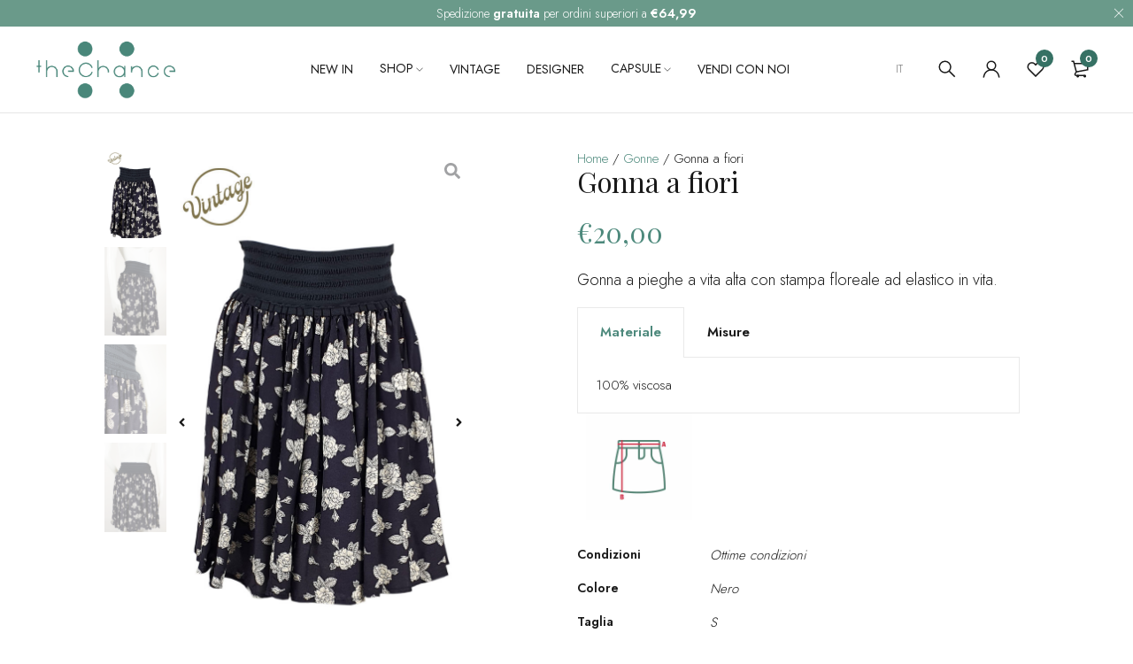

--- FILE ---
content_type: text/html; charset=UTF-8
request_url: https://www.thechanceclothing.com/prodotto/gonna-a-fiori/
body_size: 53550
content:
<!DOCTYPE html>
<html lang="it-IT">
<head>
		<meta charset="UTF-8" />

	<meta name="viewport" content="width=device-width, initial-scale=1.0, maximum-scale=1" />

	<link rel="profile" href="//gmpg.org/xfn/11" />
					<script>document.documentElement.className = document.documentElement.className + ' yes-js js_active js'</script>
			<meta name='robots' content='index, follow, max-image-preview:large, max-snippet:-1, max-video-preview:-1' />
<link rel="alternate" hreflang="it" href="https://www.thechanceclothing.com/prodotto/gonna-a-fiori/" />
<link rel="alternate" hreflang="x-default" href="https://www.thechanceclothing.com/prodotto/gonna-a-fiori/" />

	<!-- This site is optimized with the Yoast SEO plugin v20.0 - https://yoast.com/wordpress/plugins/seo/ -->
	<title>Gonna a fiori - The Chance Clothing</title><link rel="preload" as="style" href="https://fonts.googleapis.com/css?family=Jost%3A300%2C400%2C600%7CPlayfair%20Display%3A400%7CRoboto%3A100%2C100italic%2C200%2C200italic%2C300%2C300italic%2C400%2C400italic%2C500%2C500italic%2C600%2C600italic%2C700%2C700italic%2C800%2C800italic%2C900%2C900italic%7CRoboto%20Slab%3A100%2C100italic%2C200%2C200italic%2C300%2C300italic%2C400%2C400italic%2C500%2C500italic%2C600%2C600italic%2C700%2C700italic%2C800%2C800italic%2C900%2C900italic%7CPlayfair%20Display%3A100%2C100italic%2C200%2C200italic%2C300%2C300italic%2C400%2C400italic%2C500%2C500italic%2C600%2C600italic%2C700%2C700italic%2C800%2C800italic%2C900%2C900italic&#038;display=swap" /><link rel="stylesheet" href="https://fonts.googleapis.com/css?family=Jost%3A300%2C400%2C600%7CPlayfair%20Display%3A400%7CRoboto%3A100%2C100italic%2C200%2C200italic%2C300%2C300italic%2C400%2C400italic%2C500%2C500italic%2C600%2C600italic%2C700%2C700italic%2C800%2C800italic%2C900%2C900italic%7CRoboto%20Slab%3A100%2C100italic%2C200%2C200italic%2C300%2C300italic%2C400%2C400italic%2C500%2C500italic%2C600%2C600italic%2C700%2C700italic%2C800%2C800italic%2C900%2C900italic%7CPlayfair%20Display%3A100%2C100italic%2C200%2C200italic%2C300%2C300italic%2C400%2C400italic%2C500%2C500italic%2C600%2C600italic%2C700%2C700italic%2C800%2C800italic%2C900%2C900italic&#038;display=swap" media="print" onload="this.media='all'" /><noscript><link rel="stylesheet" href="https://fonts.googleapis.com/css?family=Jost%3A300%2C400%2C600%7CPlayfair%20Display%3A400%7CRoboto%3A100%2C100italic%2C200%2C200italic%2C300%2C300italic%2C400%2C400italic%2C500%2C500italic%2C600%2C600italic%2C700%2C700italic%2C800%2C800italic%2C900%2C900italic%7CRoboto%20Slab%3A100%2C100italic%2C200%2C200italic%2C300%2C300italic%2C400%2C400italic%2C500%2C500italic%2C600%2C600italic%2C700%2C700italic%2C800%2C800italic%2C900%2C900italic%7CPlayfair%20Display%3A100%2C100italic%2C200%2C200italic%2C300%2C300italic%2C400%2C400italic%2C500%2C500italic%2C600%2C600italic%2C700%2C700italic%2C800%2C800italic%2C900%2C900italic&#038;display=swap" /></noscript>
	<link rel="canonical" href="https://www.thechanceclothing.com/prodotto/gonna-a-fiori/" />
	<meta property="og:locale" content="it_IT" />
	<meta property="og:type" content="article" />
	<meta property="og:title" content="Gonna a fiori - The Chance Clothing" />
	<meta property="og:description" content="Gonna a pieghe a vita alta con stampa floreale ad elastico in vita." />
	<meta property="og:url" content="https://www.thechanceclothing.com/prodotto/gonna-a-fiori/" />
	<meta property="og:site_name" content="The Chance Clothing" />
	<meta property="article:publisher" content="https://www.facebook.com/Thechanceclothing" />
	<meta property="article:modified_time" content="2023-06-26T08:58:59+00:00" />
	<meta property="og:image" content="https://www.thechanceclothing.com/wp-content/uploads/GONNA-A-FIORI-VINT.jpg" />
	<meta property="og:image:width" content="700" />
	<meta property="og:image:height" content="1244" />
	<meta property="og:image:type" content="image/jpeg" />
	<meta name="twitter:card" content="summary_large_image" />
	<script type="application/ld+json" class="yoast-schema-graph">{"@context":"https://schema.org","@graph":[{"@type":"WebPage","@id":"https://www.thechanceclothing.com/prodotto/gonna-a-fiori/","url":"https://www.thechanceclothing.com/prodotto/gonna-a-fiori/","name":"Gonna a fiori - The Chance Clothing","isPartOf":{"@id":"https://www.thechanceclothing.com/#website"},"primaryImageOfPage":{"@id":"https://www.thechanceclothing.com/prodotto/gonna-a-fiori/#primaryimage"},"image":{"@id":"https://www.thechanceclothing.com/prodotto/gonna-a-fiori/#primaryimage"},"thumbnailUrl":"https://www.thechanceclothing.com/wp-content/uploads/GONNA-A-FIORI-VINT.jpg","datePublished":"2021-12-26T14:59:17+00:00","dateModified":"2023-06-26T08:58:59+00:00","breadcrumb":{"@id":"https://www.thechanceclothing.com/prodotto/gonna-a-fiori/#breadcrumb"},"inLanguage":"it-IT","potentialAction":[{"@type":"ReadAction","target":["https://www.thechanceclothing.com/prodotto/gonna-a-fiori/"]}]},{"@type":"ImageObject","inLanguage":"it-IT","@id":"https://www.thechanceclothing.com/prodotto/gonna-a-fiori/#primaryimage","url":"https://www.thechanceclothing.com/wp-content/uploads/GONNA-A-FIORI-VINT.jpg","contentUrl":"https://www.thechanceclothing.com/wp-content/uploads/GONNA-A-FIORI-VINT.jpg","width":700,"height":1244,"caption":"Gonna al ginocchio blu con fiori bianchi ed elastico in vita"},{"@type":"BreadcrumbList","@id":"https://www.thechanceclothing.com/prodotto/gonna-a-fiori/#breadcrumb","itemListElement":[{"@type":"ListItem","position":1,"name":"Home","item":"https://www.thechanceclothing.com/"},{"@type":"ListItem","position":2,"name":"Shop","item":"https://www.thechanceclothing.com/negozio/"},{"@type":"ListItem","position":3,"name":"Gonna a fiori"}]},{"@type":"WebSite","@id":"https://www.thechanceclothing.com/#website","url":"https://www.thechanceclothing.com/","name":"The Chance Clothing","description":"Second-hand, reinvented.","publisher":{"@id":"https://www.thechanceclothing.com/#organization"},"potentialAction":[{"@type":"SearchAction","target":{"@type":"EntryPoint","urlTemplate":"https://www.thechanceclothing.com/?s={search_term_string}"},"query-input":"required name=search_term_string"}],"inLanguage":"it-IT"},{"@type":"Organization","@id":"https://www.thechanceclothing.com/#organization","name":"The Chance Clothing","url":"https://www.thechanceclothing.com/","logo":{"@type":"ImageObject","inLanguage":"it-IT","@id":"https://www.thechanceclothing.com/#/schema/logo/image/","url":"https://www.thechanceclothing.com/wp-content/uploads/mail.png","contentUrl":"https://www.thechanceclothing.com/wp-content/uploads/mail.png","width":500,"height":140,"caption":"The Chance Clothing"},"image":{"@id":"https://www.thechanceclothing.com/#/schema/logo/image/"},"sameAs":["https://www.instagram.com/thechanceclothing/","https://www.facebook.com/Thechanceclothing"]}]}</script>
	<!-- / Yoast SEO plugin. -->


<link rel='dns-prefetch' href='//fonts.googleapis.com' />
<link href='https://fonts.gstatic.com' crossorigin rel='preconnect' />
<link rel="alternate" type="application/rss+xml" title="The Chance Clothing &raquo; Feed" href="https://www.thechanceclothing.com/feed/" />
<link rel="alternate" type="application/rss+xml" title="The Chance Clothing &raquo; Feed dei commenti" href="https://www.thechanceclothing.com/comments/feed/" />
<link rel="alternate" title="oEmbed (JSON)" type="application/json+oembed" href="https://www.thechanceclothing.com/wp-json/oembed/1.0/embed?url=https%3A%2F%2Fwww.thechanceclothing.com%2Fprodotto%2Fgonna-a-fiori%2F" />
<link rel="alternate" title="oEmbed (XML)" type="text/xml+oembed" href="https://www.thechanceclothing.com/wp-json/oembed/1.0/embed?url=https%3A%2F%2Fwww.thechanceclothing.com%2Fprodotto%2Fgonna-a-fiori%2F&#038;format=xml" />
<style id='wp-img-auto-sizes-contain-inline-css' type='text/css'>
img:is([sizes=auto i],[sizes^="auto," i]){contain-intrinsic-size:3000px 1500px}
/*# sourceURL=wp-img-auto-sizes-contain-inline-css */
</style>
<style id='wp-emoji-styles-inline-css' type='text/css'>

	img.wp-smiley, img.emoji {
		display: inline !important;
		border: none !important;
		box-shadow: none !important;
		height: 1em !important;
		width: 1em !important;
		margin: 0 0.07em !important;
		vertical-align: -0.1em !important;
		background: none !important;
		padding: 0 !important;
	}
/*# sourceURL=wp-emoji-styles-inline-css */
</style>
<link rel='stylesheet' id='wp-block-library-css' href='https://www.thechanceclothing.com/wp-includes/css/dist/block-library/style.min.css?ver=6.9' type='text/css' media='all' />
<link data-minify="1" rel='stylesheet' id='wc-blocks-style-css' href='https://www.thechanceclothing.com/wp-content/cache/min/1/wp-content/plugins/woocommerce/assets/client/blocks/wc-blocks.css?ver=1748257689' type='text/css' media='all' />
<style id='global-styles-inline-css' type='text/css'>
:root{--wp--preset--aspect-ratio--square: 1;--wp--preset--aspect-ratio--4-3: 4/3;--wp--preset--aspect-ratio--3-4: 3/4;--wp--preset--aspect-ratio--3-2: 3/2;--wp--preset--aspect-ratio--2-3: 2/3;--wp--preset--aspect-ratio--16-9: 16/9;--wp--preset--aspect-ratio--9-16: 9/16;--wp--preset--color--black: #000000;--wp--preset--color--cyan-bluish-gray: #abb8c3;--wp--preset--color--white: #ffffff;--wp--preset--color--pale-pink: #f78da7;--wp--preset--color--vivid-red: #cf2e2e;--wp--preset--color--luminous-vivid-orange: #ff6900;--wp--preset--color--luminous-vivid-amber: #fcb900;--wp--preset--color--light-green-cyan: #7bdcb5;--wp--preset--color--vivid-green-cyan: #00d084;--wp--preset--color--pale-cyan-blue: #8ed1fc;--wp--preset--color--vivid-cyan-blue: #0693e3;--wp--preset--color--vivid-purple: #9b51e0;--wp--preset--gradient--vivid-cyan-blue-to-vivid-purple: linear-gradient(135deg,rgb(6,147,227) 0%,rgb(155,81,224) 100%);--wp--preset--gradient--light-green-cyan-to-vivid-green-cyan: linear-gradient(135deg,rgb(122,220,180) 0%,rgb(0,208,130) 100%);--wp--preset--gradient--luminous-vivid-amber-to-luminous-vivid-orange: linear-gradient(135deg,rgb(252,185,0) 0%,rgb(255,105,0) 100%);--wp--preset--gradient--luminous-vivid-orange-to-vivid-red: linear-gradient(135deg,rgb(255,105,0) 0%,rgb(207,46,46) 100%);--wp--preset--gradient--very-light-gray-to-cyan-bluish-gray: linear-gradient(135deg,rgb(238,238,238) 0%,rgb(169,184,195) 100%);--wp--preset--gradient--cool-to-warm-spectrum: linear-gradient(135deg,rgb(74,234,220) 0%,rgb(151,120,209) 20%,rgb(207,42,186) 40%,rgb(238,44,130) 60%,rgb(251,105,98) 80%,rgb(254,248,76) 100%);--wp--preset--gradient--blush-light-purple: linear-gradient(135deg,rgb(255,206,236) 0%,rgb(152,150,240) 100%);--wp--preset--gradient--blush-bordeaux: linear-gradient(135deg,rgb(254,205,165) 0%,rgb(254,45,45) 50%,rgb(107,0,62) 100%);--wp--preset--gradient--luminous-dusk: linear-gradient(135deg,rgb(255,203,112) 0%,rgb(199,81,192) 50%,rgb(65,88,208) 100%);--wp--preset--gradient--pale-ocean: linear-gradient(135deg,rgb(255,245,203) 0%,rgb(182,227,212) 50%,rgb(51,167,181) 100%);--wp--preset--gradient--electric-grass: linear-gradient(135deg,rgb(202,248,128) 0%,rgb(113,206,126) 100%);--wp--preset--gradient--midnight: linear-gradient(135deg,rgb(2,3,129) 0%,rgb(40,116,252) 100%);--wp--preset--font-size--small: 13px;--wp--preset--font-size--medium: 20px;--wp--preset--font-size--large: 36px;--wp--preset--font-size--x-large: 42px;--wp--preset--spacing--20: 0.44rem;--wp--preset--spacing--30: 0.67rem;--wp--preset--spacing--40: 1rem;--wp--preset--spacing--50: 1.5rem;--wp--preset--spacing--60: 2.25rem;--wp--preset--spacing--70: 3.38rem;--wp--preset--spacing--80: 5.06rem;--wp--preset--shadow--natural: 6px 6px 9px rgba(0, 0, 0, 0.2);--wp--preset--shadow--deep: 12px 12px 50px rgba(0, 0, 0, 0.4);--wp--preset--shadow--sharp: 6px 6px 0px rgba(0, 0, 0, 0.2);--wp--preset--shadow--outlined: 6px 6px 0px -3px rgb(255, 255, 255), 6px 6px rgb(0, 0, 0);--wp--preset--shadow--crisp: 6px 6px 0px rgb(0, 0, 0);}:where(.is-layout-flex){gap: 0.5em;}:where(.is-layout-grid){gap: 0.5em;}body .is-layout-flex{display: flex;}.is-layout-flex{flex-wrap: wrap;align-items: center;}.is-layout-flex > :is(*, div){margin: 0;}body .is-layout-grid{display: grid;}.is-layout-grid > :is(*, div){margin: 0;}:where(.wp-block-columns.is-layout-flex){gap: 2em;}:where(.wp-block-columns.is-layout-grid){gap: 2em;}:where(.wp-block-post-template.is-layout-flex){gap: 1.25em;}:where(.wp-block-post-template.is-layout-grid){gap: 1.25em;}.has-black-color{color: var(--wp--preset--color--black) !important;}.has-cyan-bluish-gray-color{color: var(--wp--preset--color--cyan-bluish-gray) !important;}.has-white-color{color: var(--wp--preset--color--white) !important;}.has-pale-pink-color{color: var(--wp--preset--color--pale-pink) !important;}.has-vivid-red-color{color: var(--wp--preset--color--vivid-red) !important;}.has-luminous-vivid-orange-color{color: var(--wp--preset--color--luminous-vivid-orange) !important;}.has-luminous-vivid-amber-color{color: var(--wp--preset--color--luminous-vivid-amber) !important;}.has-light-green-cyan-color{color: var(--wp--preset--color--light-green-cyan) !important;}.has-vivid-green-cyan-color{color: var(--wp--preset--color--vivid-green-cyan) !important;}.has-pale-cyan-blue-color{color: var(--wp--preset--color--pale-cyan-blue) !important;}.has-vivid-cyan-blue-color{color: var(--wp--preset--color--vivid-cyan-blue) !important;}.has-vivid-purple-color{color: var(--wp--preset--color--vivid-purple) !important;}.has-black-background-color{background-color: var(--wp--preset--color--black) !important;}.has-cyan-bluish-gray-background-color{background-color: var(--wp--preset--color--cyan-bluish-gray) !important;}.has-white-background-color{background-color: var(--wp--preset--color--white) !important;}.has-pale-pink-background-color{background-color: var(--wp--preset--color--pale-pink) !important;}.has-vivid-red-background-color{background-color: var(--wp--preset--color--vivid-red) !important;}.has-luminous-vivid-orange-background-color{background-color: var(--wp--preset--color--luminous-vivid-orange) !important;}.has-luminous-vivid-amber-background-color{background-color: var(--wp--preset--color--luminous-vivid-amber) !important;}.has-light-green-cyan-background-color{background-color: var(--wp--preset--color--light-green-cyan) !important;}.has-vivid-green-cyan-background-color{background-color: var(--wp--preset--color--vivid-green-cyan) !important;}.has-pale-cyan-blue-background-color{background-color: var(--wp--preset--color--pale-cyan-blue) !important;}.has-vivid-cyan-blue-background-color{background-color: var(--wp--preset--color--vivid-cyan-blue) !important;}.has-vivid-purple-background-color{background-color: var(--wp--preset--color--vivid-purple) !important;}.has-black-border-color{border-color: var(--wp--preset--color--black) !important;}.has-cyan-bluish-gray-border-color{border-color: var(--wp--preset--color--cyan-bluish-gray) !important;}.has-white-border-color{border-color: var(--wp--preset--color--white) !important;}.has-pale-pink-border-color{border-color: var(--wp--preset--color--pale-pink) !important;}.has-vivid-red-border-color{border-color: var(--wp--preset--color--vivid-red) !important;}.has-luminous-vivid-orange-border-color{border-color: var(--wp--preset--color--luminous-vivid-orange) !important;}.has-luminous-vivid-amber-border-color{border-color: var(--wp--preset--color--luminous-vivid-amber) !important;}.has-light-green-cyan-border-color{border-color: var(--wp--preset--color--light-green-cyan) !important;}.has-vivid-green-cyan-border-color{border-color: var(--wp--preset--color--vivid-green-cyan) !important;}.has-pale-cyan-blue-border-color{border-color: var(--wp--preset--color--pale-cyan-blue) !important;}.has-vivid-cyan-blue-border-color{border-color: var(--wp--preset--color--vivid-cyan-blue) !important;}.has-vivid-purple-border-color{border-color: var(--wp--preset--color--vivid-purple) !important;}.has-vivid-cyan-blue-to-vivid-purple-gradient-background{background: var(--wp--preset--gradient--vivid-cyan-blue-to-vivid-purple) !important;}.has-light-green-cyan-to-vivid-green-cyan-gradient-background{background: var(--wp--preset--gradient--light-green-cyan-to-vivid-green-cyan) !important;}.has-luminous-vivid-amber-to-luminous-vivid-orange-gradient-background{background: var(--wp--preset--gradient--luminous-vivid-amber-to-luminous-vivid-orange) !important;}.has-luminous-vivid-orange-to-vivid-red-gradient-background{background: var(--wp--preset--gradient--luminous-vivid-orange-to-vivid-red) !important;}.has-very-light-gray-to-cyan-bluish-gray-gradient-background{background: var(--wp--preset--gradient--very-light-gray-to-cyan-bluish-gray) !important;}.has-cool-to-warm-spectrum-gradient-background{background: var(--wp--preset--gradient--cool-to-warm-spectrum) !important;}.has-blush-light-purple-gradient-background{background: var(--wp--preset--gradient--blush-light-purple) !important;}.has-blush-bordeaux-gradient-background{background: var(--wp--preset--gradient--blush-bordeaux) !important;}.has-luminous-dusk-gradient-background{background: var(--wp--preset--gradient--luminous-dusk) !important;}.has-pale-ocean-gradient-background{background: var(--wp--preset--gradient--pale-ocean) !important;}.has-electric-grass-gradient-background{background: var(--wp--preset--gradient--electric-grass) !important;}.has-midnight-gradient-background{background: var(--wp--preset--gradient--midnight) !important;}.has-small-font-size{font-size: var(--wp--preset--font-size--small) !important;}.has-medium-font-size{font-size: var(--wp--preset--font-size--medium) !important;}.has-large-font-size{font-size: var(--wp--preset--font-size--large) !important;}.has-x-large-font-size{font-size: var(--wp--preset--font-size--x-large) !important;}
/*# sourceURL=global-styles-inline-css */
</style>

<style id='classic-theme-styles-inline-css' type='text/css'>
/*! This file is auto-generated */
.wp-block-button__link{color:#fff;background-color:#32373c;border-radius:9999px;box-shadow:none;text-decoration:none;padding:calc(.667em + 2px) calc(1.333em + 2px);font-size:1.125em}.wp-block-file__button{background:#32373c;color:#fff;text-decoration:none}
/*# sourceURL=/wp-includes/css/classic-themes.min.css */
</style>
<style id='extendify-gutenberg-patterns-and-templates-utilities-inline-css' type='text/css'>
.ext-absolute {
  position: absolute !important;
}

.ext-relative {
  position: relative !important;
}

.ext-top-base {
  top: var(--wp--style--block-gap, 1.75rem) !important;
}

.ext-top-lg {
  top: var(--extendify--spacing--large, 3rem) !important;
}

.ext--top-base {
  top: calc(var(--wp--style--block-gap, 1.75rem) * -1) !important;
}

.ext--top-lg {
  top: calc(var(--extendify--spacing--large, 3rem) * -1) !important;
}

.ext-right-base {
  right: var(--wp--style--block-gap, 1.75rem) !important;
}

.ext-right-lg {
  right: var(--extendify--spacing--large, 3rem) !important;
}

.ext--right-base {
  right: calc(var(--wp--style--block-gap, 1.75rem) * -1) !important;
}

.ext--right-lg {
  right: calc(var(--extendify--spacing--large, 3rem) * -1) !important;
}

.ext-bottom-base {
  bottom: var(--wp--style--block-gap, 1.75rem) !important;
}

.ext-bottom-lg {
  bottom: var(--extendify--spacing--large, 3rem) !important;
}

.ext--bottom-base {
  bottom: calc(var(--wp--style--block-gap, 1.75rem) * -1) !important;
}

.ext--bottom-lg {
  bottom: calc(var(--extendify--spacing--large, 3rem) * -1) !important;
}

.ext-left-base {
  left: var(--wp--style--block-gap, 1.75rem) !important;
}

.ext-left-lg {
  left: var(--extendify--spacing--large, 3rem) !important;
}

.ext--left-base {
  left: calc(var(--wp--style--block-gap, 1.75rem) * -1) !important;
}

.ext--left-lg {
  left: calc(var(--extendify--spacing--large, 3rem) * -1) !important;
}

.ext-order-1 {
  order: 1 !important;
}

.ext-order-2 {
  order: 2 !important;
}

.ext-col-auto {
  grid-column: auto !important;
}

.ext-col-span-1 {
  grid-column: span 1 / span 1 !important;
}

.ext-col-span-2 {
  grid-column: span 2 / span 2 !important;
}

.ext-col-span-3 {
  grid-column: span 3 / span 3 !important;
}

.ext-col-span-4 {
  grid-column: span 4 / span 4 !important;
}

.ext-col-span-5 {
  grid-column: span 5 / span 5 !important;
}

.ext-col-span-6 {
  grid-column: span 6 / span 6 !important;
}

.ext-col-span-7 {
  grid-column: span 7 / span 7 !important;
}

.ext-col-span-8 {
  grid-column: span 8 / span 8 !important;
}

.ext-col-span-9 {
  grid-column: span 9 / span 9 !important;
}

.ext-col-span-10 {
  grid-column: span 10 / span 10 !important;
}

.ext-col-span-11 {
  grid-column: span 11 / span 11 !important;
}

.ext-col-span-12 {
  grid-column: span 12 / span 12 !important;
}

.ext-col-span-full {
  grid-column: 1 / -1 !important;
}

.ext-col-start-1 {
  grid-column-start: 1 !important;
}

.ext-col-start-2 {
  grid-column-start: 2 !important;
}

.ext-col-start-3 {
  grid-column-start: 3 !important;
}

.ext-col-start-4 {
  grid-column-start: 4 !important;
}

.ext-col-start-5 {
  grid-column-start: 5 !important;
}

.ext-col-start-6 {
  grid-column-start: 6 !important;
}

.ext-col-start-7 {
  grid-column-start: 7 !important;
}

.ext-col-start-8 {
  grid-column-start: 8 !important;
}

.ext-col-start-9 {
  grid-column-start: 9 !important;
}

.ext-col-start-10 {
  grid-column-start: 10 !important;
}

.ext-col-start-11 {
  grid-column-start: 11 !important;
}

.ext-col-start-12 {
  grid-column-start: 12 !important;
}

.ext-col-start-13 {
  grid-column-start: 13 !important;
}

.ext-col-start-auto {
  grid-column-start: auto !important;
}

.ext-col-end-1 {
  grid-column-end: 1 !important;
}

.ext-col-end-2 {
  grid-column-end: 2 !important;
}

.ext-col-end-3 {
  grid-column-end: 3 !important;
}

.ext-col-end-4 {
  grid-column-end: 4 !important;
}

.ext-col-end-5 {
  grid-column-end: 5 !important;
}

.ext-col-end-6 {
  grid-column-end: 6 !important;
}

.ext-col-end-7 {
  grid-column-end: 7 !important;
}

.ext-col-end-8 {
  grid-column-end: 8 !important;
}

.ext-col-end-9 {
  grid-column-end: 9 !important;
}

.ext-col-end-10 {
  grid-column-end: 10 !important;
}

.ext-col-end-11 {
  grid-column-end: 11 !important;
}

.ext-col-end-12 {
  grid-column-end: 12 !important;
}

.ext-col-end-13 {
  grid-column-end: 13 !important;
}

.ext-col-end-auto {
  grid-column-end: auto !important;
}

.ext-row-auto {
  grid-row: auto !important;
}

.ext-row-span-1 {
  grid-row: span 1 / span 1 !important;
}

.ext-row-span-2 {
  grid-row: span 2 / span 2 !important;
}

.ext-row-span-3 {
  grid-row: span 3 / span 3 !important;
}

.ext-row-span-4 {
  grid-row: span 4 / span 4 !important;
}

.ext-row-span-5 {
  grid-row: span 5 / span 5 !important;
}

.ext-row-span-6 {
  grid-row: span 6 / span 6 !important;
}

.ext-row-span-full {
  grid-row: 1 / -1 !important;
}

.ext-row-start-1 {
  grid-row-start: 1 !important;
}

.ext-row-start-2 {
  grid-row-start: 2 !important;
}

.ext-row-start-3 {
  grid-row-start: 3 !important;
}

.ext-row-start-4 {
  grid-row-start: 4 !important;
}

.ext-row-start-5 {
  grid-row-start: 5 !important;
}

.ext-row-start-6 {
  grid-row-start: 6 !important;
}

.ext-row-start-7 {
  grid-row-start: 7 !important;
}

.ext-row-start-auto {
  grid-row-start: auto !important;
}

.ext-row-end-1 {
  grid-row-end: 1 !important;
}

.ext-row-end-2 {
  grid-row-end: 2 !important;
}

.ext-row-end-3 {
  grid-row-end: 3 !important;
}

.ext-row-end-4 {
  grid-row-end: 4 !important;
}

.ext-row-end-5 {
  grid-row-end: 5 !important;
}

.ext-row-end-6 {
  grid-row-end: 6 !important;
}

.ext-row-end-7 {
  grid-row-end: 7 !important;
}

.ext-row-end-auto {
  grid-row-end: auto !important;
}

.ext-m-0:not([style*="margin"]) {
  margin: 0 !important;
}

.ext-m-auto:not([style*="margin"]) {
  margin: auto !important;
}

.ext-m-base:not([style*="margin"]) {
  margin: var(--wp--style--block-gap, 1.75rem) !important;
}

.ext-m-lg:not([style*="margin"]) {
  margin: var(--extendify--spacing--large, 3rem) !important;
}

.ext--m-base:not([style*="margin"]) {
  margin: calc(var(--wp--style--block-gap, 1.75rem) * -1) !important;
}

.ext--m-lg:not([style*="margin"]) {
  margin: calc(var(--extendify--spacing--large, 3rem) * -1) !important;
}

.ext-mx-0:not([style*="margin"]) {
  margin-left: 0 !important;
  margin-right: 0 !important;
}

.ext-mx-auto:not([style*="margin"]) {
  margin-left: auto !important;
  margin-right: auto !important;
}

.ext-mx-base:not([style*="margin"]) {
  margin-left: var(--wp--style--block-gap, 1.75rem) !important;
  margin-right: var(--wp--style--block-gap, 1.75rem) !important;
}

.ext-mx-lg:not([style*="margin"]) {
  margin-left: var(--extendify--spacing--large, 3rem) !important;
  margin-right: var(--extendify--spacing--large, 3rem) !important;
}

.ext--mx-base:not([style*="margin"]) {
  margin-left: calc(var(--wp--style--block-gap, 1.75rem) * -1) !important;
  margin-right: calc(var(--wp--style--block-gap, 1.75rem) * -1) !important;
}

.ext--mx-lg:not([style*="margin"]) {
  margin-left: calc(var(--extendify--spacing--large, 3rem) * -1) !important;
  margin-right: calc(var(--extendify--spacing--large, 3rem) * -1) !important;
}

.ext-my-0:not([style*="margin"]) {
  margin-top: 0 !important;
  margin-bottom: 0 !important;
}

.ext-my-auto:not([style*="margin"]) {
  margin-top: auto !important;
  margin-bottom: auto !important;
}

.ext-my-base:not([style*="margin"]) {
  margin-top: var(--wp--style--block-gap, 1.75rem) !important;
  margin-bottom: var(--wp--style--block-gap, 1.75rem) !important;
}

.ext-my-lg:not([style*="margin"]) {
  margin-top: var(--extendify--spacing--large, 3rem) !important;
  margin-bottom: var(--extendify--spacing--large, 3rem) !important;
}

.ext--my-base:not([style*="margin"]) {
  margin-top: calc(var(--wp--style--block-gap, 1.75rem) * -1) !important;
  margin-bottom: calc(var(--wp--style--block-gap, 1.75rem) * -1) !important;
}

.ext--my-lg:not([style*="margin"]) {
  margin-top: calc(var(--extendify--spacing--large, 3rem) * -1) !important;
  margin-bottom: calc(var(--extendify--spacing--large, 3rem) * -1) !important;
}

.ext-mt-0:not([style*="margin"]) {
  margin-top: 0 !important;
}

.ext-mt-auto:not([style*="margin"]) {
  margin-top: auto !important;
}

.ext-mt-base:not([style*="margin"]) {
  margin-top: var(--wp--style--block-gap, 1.75rem) !important;
}

.ext-mt-lg:not([style*="margin"]) {
  margin-top: var(--extendify--spacing--large, 3rem) !important;
}

.ext--mt-base:not([style*="margin"]) {
  margin-top: calc(var(--wp--style--block-gap, 1.75rem) * -1) !important;
}

.ext--mt-lg:not([style*="margin"]) {
  margin-top: calc(var(--extendify--spacing--large, 3rem) * -1) !important;
}

.ext-mr-0:not([style*="margin"]) {
  margin-right: 0 !important;
}

.ext-mr-auto:not([style*="margin"]) {
  margin-right: auto !important;
}

.ext-mr-base:not([style*="margin"]) {
  margin-right: var(--wp--style--block-gap, 1.75rem) !important;
}

.ext-mr-lg:not([style*="margin"]) {
  margin-right: var(--extendify--spacing--large, 3rem) !important;
}

.ext--mr-base:not([style*="margin"]) {
  margin-right: calc(var(--wp--style--block-gap, 1.75rem) * -1) !important;
}

.ext--mr-lg:not([style*="margin"]) {
  margin-right: calc(var(--extendify--spacing--large, 3rem) * -1) !important;
}

.ext-mb-0:not([style*="margin"]) {
  margin-bottom: 0 !important;
}

.ext-mb-auto:not([style*="margin"]) {
  margin-bottom: auto !important;
}

.ext-mb-base:not([style*="margin"]) {
  margin-bottom: var(--wp--style--block-gap, 1.75rem) !important;
}

.ext-mb-lg:not([style*="margin"]) {
  margin-bottom: var(--extendify--spacing--large, 3rem) !important;
}

.ext--mb-base:not([style*="margin"]) {
  margin-bottom: calc(var(--wp--style--block-gap, 1.75rem) * -1) !important;
}

.ext--mb-lg:not([style*="margin"]) {
  margin-bottom: calc(var(--extendify--spacing--large, 3rem) * -1) !important;
}

.ext-ml-0:not([style*="margin"]) {
  margin-left: 0 !important;
}

.ext-ml-auto:not([style*="margin"]) {
  margin-left: auto !important;
}

.ext-ml-base:not([style*="margin"]) {
  margin-left: var(--wp--style--block-gap, 1.75rem) !important;
}

.ext-ml-lg:not([style*="margin"]) {
  margin-left: var(--extendify--spacing--large, 3rem) !important;
}

.ext--ml-base:not([style*="margin"]) {
  margin-left: calc(var(--wp--style--block-gap, 1.75rem) * -1) !important;
}

.ext--ml-lg:not([style*="margin"]) {
  margin-left: calc(var(--extendify--spacing--large, 3rem) * -1) !important;
}

.ext-block {
  display: block !important;
}

.ext-inline-block {
  display: inline-block !important;
}

.ext-inline {
  display: inline !important;
}

.ext-flex {
  display: flex !important;
}

.ext-inline-flex {
  display: inline-flex !important;
}

.ext-grid {
  display: grid !important;
}

.ext-inline-grid {
  display: inline-grid !important;
}

.ext-hidden {
  display: none !important;
}

.ext-w-auto {
  width: auto !important;
}

.ext-w-full {
  width: 100% !important;
}

.ext-max-w-full {
  max-width: 100% !important;
}

.ext-flex-1 {
  flex: 1 1 0% !important;
}

.ext-flex-auto {
  flex: 1 1 auto !important;
}

.ext-flex-initial {
  flex: 0 1 auto !important;
}

.ext-flex-none {
  flex: none !important;
}

.ext-flex-shrink-0 {
  flex-shrink: 0 !important;
}

.ext-flex-shrink {
  flex-shrink: 1 !important;
}

.ext-flex-grow-0 {
  flex-grow: 0 !important;
}

.ext-flex-grow {
  flex-grow: 1 !important;
}

.ext-list-none {
  list-style-type: none !important;
}

.ext-grid-cols-1 {
  grid-template-columns: repeat(1, minmax(0, 1fr)) !important;
}

.ext-grid-cols-2 {
  grid-template-columns: repeat(2, minmax(0, 1fr)) !important;
}

.ext-grid-cols-3 {
  grid-template-columns: repeat(3, minmax(0, 1fr)) !important;
}

.ext-grid-cols-4 {
  grid-template-columns: repeat(4, minmax(0, 1fr)) !important;
}

.ext-grid-cols-5 {
  grid-template-columns: repeat(5, minmax(0, 1fr)) !important;
}

.ext-grid-cols-6 {
  grid-template-columns: repeat(6, minmax(0, 1fr)) !important;
}

.ext-grid-cols-7 {
  grid-template-columns: repeat(7, minmax(0, 1fr)) !important;
}

.ext-grid-cols-8 {
  grid-template-columns: repeat(8, minmax(0, 1fr)) !important;
}

.ext-grid-cols-9 {
  grid-template-columns: repeat(9, minmax(0, 1fr)) !important;
}

.ext-grid-cols-10 {
  grid-template-columns: repeat(10, minmax(0, 1fr)) !important;
}

.ext-grid-cols-11 {
  grid-template-columns: repeat(11, minmax(0, 1fr)) !important;
}

.ext-grid-cols-12 {
  grid-template-columns: repeat(12, minmax(0, 1fr)) !important;
}

.ext-grid-cols-none {
  grid-template-columns: none !important;
}

.ext-grid-rows-1 {
  grid-template-rows: repeat(1, minmax(0, 1fr)) !important;
}

.ext-grid-rows-2 {
  grid-template-rows: repeat(2, minmax(0, 1fr)) !important;
}

.ext-grid-rows-3 {
  grid-template-rows: repeat(3, minmax(0, 1fr)) !important;
}

.ext-grid-rows-4 {
  grid-template-rows: repeat(4, minmax(0, 1fr)) !important;
}

.ext-grid-rows-5 {
  grid-template-rows: repeat(5, minmax(0, 1fr)) !important;
}

.ext-grid-rows-6 {
  grid-template-rows: repeat(6, minmax(0, 1fr)) !important;
}

.ext-grid-rows-none {
  grid-template-rows: none !important;
}

.ext-flex-row {
  flex-direction: row !important;
}

.ext-flex-row-reverse {
  flex-direction: row-reverse !important;
}

.ext-flex-col {
  flex-direction: column !important;
}

.ext-flex-col-reverse {
  flex-direction: column-reverse !important;
}

.ext-flex-wrap {
  flex-wrap: wrap !important;
}

.ext-flex-wrap-reverse {
  flex-wrap: wrap-reverse !important;
}

.ext-flex-nowrap {
  flex-wrap: nowrap !important;
}

.ext-items-start {
  align-items: flex-start !important;
}

.ext-items-end {
  align-items: flex-end !important;
}

.ext-items-center {
  align-items: center !important;
}

.ext-items-baseline {
  align-items: baseline !important;
}

.ext-items-stretch {
  align-items: stretch !important;
}

.ext-justify-start {
  justify-content: flex-start !important;
}

.ext-justify-end {
  justify-content: flex-end !important;
}

.ext-justify-center {
  justify-content: center !important;
}

.ext-justify-between {
  justify-content: space-between !important;
}

.ext-justify-around {
  justify-content: space-around !important;
}

.ext-justify-evenly {
  justify-content: space-evenly !important;
}

.ext-justify-items-start {
  justify-items: start !important;
}

.ext-justify-items-end {
  justify-items: end !important;
}

.ext-justify-items-center {
  justify-items: center !important;
}

.ext-justify-items-stretch {
  justify-items: stretch !important;
}

.ext-gap-0 {
  gap: 0 !important;
}

.ext-gap-base {
  gap: var(--wp--style--block-gap, 1.75rem) !important;
}

.ext-gap-lg {
  gap: var(--extendify--spacing--large, 3rem) !important;
}

.ext-gap-x-0 {
  -moz-column-gap: 0 !important;
       column-gap: 0 !important;
}

.ext-gap-x-base {
  -moz-column-gap: var(--wp--style--block-gap, 1.75rem) !important;
       column-gap: var(--wp--style--block-gap, 1.75rem) !important;
}

.ext-gap-x-lg {
  -moz-column-gap: var(--extendify--spacing--large, 3rem) !important;
       column-gap: var(--extendify--spacing--large, 3rem) !important;
}

.ext-gap-y-0 {
  row-gap: 0 !important;
}

.ext-gap-y-base {
  row-gap: var(--wp--style--block-gap, 1.75rem) !important;
}

.ext-gap-y-lg {
  row-gap: var(--extendify--spacing--large, 3rem) !important;
}

.ext-justify-self-auto {
  justify-self: auto !important;
}

.ext-justify-self-start {
  justify-self: start !important;
}

.ext-justify-self-end {
  justify-self: end !important;
}

.ext-justify-self-center {
  justify-self: center !important;
}

.ext-justify-self-stretch {
  justify-self: stretch !important;
}

.ext-rounded-none {
  border-radius: 0px !important;
}

.ext-rounded-full {
  border-radius: 9999px !important;
}

.ext-rounded-t-none {
  border-top-left-radius: 0px !important;
  border-top-right-radius: 0px !important;
}

.ext-rounded-t-full {
  border-top-left-radius: 9999px !important;
  border-top-right-radius: 9999px !important;
}

.ext-rounded-r-none {
  border-top-right-radius: 0px !important;
  border-bottom-right-radius: 0px !important;
}

.ext-rounded-r-full {
  border-top-right-radius: 9999px !important;
  border-bottom-right-radius: 9999px !important;
}

.ext-rounded-b-none {
  border-bottom-right-radius: 0px !important;
  border-bottom-left-radius: 0px !important;
}

.ext-rounded-b-full {
  border-bottom-right-radius: 9999px !important;
  border-bottom-left-radius: 9999px !important;
}

.ext-rounded-l-none {
  border-top-left-radius: 0px !important;
  border-bottom-left-radius: 0px !important;
}

.ext-rounded-l-full {
  border-top-left-radius: 9999px !important;
  border-bottom-left-radius: 9999px !important;
}

.ext-rounded-tl-none {
  border-top-left-radius: 0px !important;
}

.ext-rounded-tl-full {
  border-top-left-radius: 9999px !important;
}

.ext-rounded-tr-none {
  border-top-right-radius: 0px !important;
}

.ext-rounded-tr-full {
  border-top-right-radius: 9999px !important;
}

.ext-rounded-br-none {
  border-bottom-right-radius: 0px !important;
}

.ext-rounded-br-full {
  border-bottom-right-radius: 9999px !important;
}

.ext-rounded-bl-none {
  border-bottom-left-radius: 0px !important;
}

.ext-rounded-bl-full {
  border-bottom-left-radius: 9999px !important;
}

.ext-border-0 {
  border-width: 0px !important;
}

.ext-border-t-0 {
  border-top-width: 0px !important;
}

.ext-border-r-0 {
  border-right-width: 0px !important;
}

.ext-border-b-0 {
  border-bottom-width: 0px !important;
}

.ext-border-l-0 {
  border-left-width: 0px !important;
}

.ext-p-0:not([style*="padding"]) {
  padding: 0 !important;
}

.ext-p-base:not([style*="padding"]) {
  padding: var(--wp--style--block-gap, 1.75rem) !important;
}

.ext-p-lg:not([style*="padding"]) {
  padding: var(--extendify--spacing--large, 3rem) !important;
}

.ext-px-0:not([style*="padding"]) {
  padding-left: 0 !important;
  padding-right: 0 !important;
}

.ext-px-base:not([style*="padding"]) {
  padding-left: var(--wp--style--block-gap, 1.75rem) !important;
  padding-right: var(--wp--style--block-gap, 1.75rem) !important;
}

.ext-px-lg:not([style*="padding"]) {
  padding-left: var(--extendify--spacing--large, 3rem) !important;
  padding-right: var(--extendify--spacing--large, 3rem) !important;
}

.ext-py-0:not([style*="padding"]) {
  padding-top: 0 !important;
  padding-bottom: 0 !important;
}

.ext-py-base:not([style*="padding"]) {
  padding-top: var(--wp--style--block-gap, 1.75rem) !important;
  padding-bottom: var(--wp--style--block-gap, 1.75rem) !important;
}

.ext-py-lg:not([style*="padding"]) {
  padding-top: var(--extendify--spacing--large, 3rem) !important;
  padding-bottom: var(--extendify--spacing--large, 3rem) !important;
}

.ext-pt-0:not([style*="padding"]) {
  padding-top: 0 !important;
}

.ext-pt-base:not([style*="padding"]) {
  padding-top: var(--wp--style--block-gap, 1.75rem) !important;
}

.ext-pt-lg:not([style*="padding"]) {
  padding-top: var(--extendify--spacing--large, 3rem) !important;
}

.ext-pr-0:not([style*="padding"]) {
  padding-right: 0 !important;
}

.ext-pr-base:not([style*="padding"]) {
  padding-right: var(--wp--style--block-gap, 1.75rem) !important;
}

.ext-pr-lg:not([style*="padding"]) {
  padding-right: var(--extendify--spacing--large, 3rem) !important;
}

.ext-pb-0:not([style*="padding"]) {
  padding-bottom: 0 !important;
}

.ext-pb-base:not([style*="padding"]) {
  padding-bottom: var(--wp--style--block-gap, 1.75rem) !important;
}

.ext-pb-lg:not([style*="padding"]) {
  padding-bottom: var(--extendify--spacing--large, 3rem) !important;
}

.ext-pl-0:not([style*="padding"]) {
  padding-left: 0 !important;
}

.ext-pl-base:not([style*="padding"]) {
  padding-left: var(--wp--style--block-gap, 1.75rem) !important;
}

.ext-pl-lg:not([style*="padding"]) {
  padding-left: var(--extendify--spacing--large, 3rem) !important;
}

.ext-text-left {
  text-align: left !important;
}

.ext-text-center {
  text-align: center !important;
}

.ext-text-right {
  text-align: right !important;
}

.ext-leading-none {
  line-height: 1 !important;
}

.ext-leading-tight {
  line-height: 1.25 !important;
}

.ext-leading-snug {
  line-height: 1.375 !important;
}

.ext-leading-normal {
  line-height: 1.5 !important;
}

.ext-leading-relaxed {
  line-height: 1.625 !important;
}

.ext-leading-loose {
  line-height: 2 !important;
}

.ext-aspect-square img {
  aspect-ratio: 1 / 1 !important;
  -o-object-fit: cover !important;
     object-fit: cover !important;
}

.ext-aspect-landscape img {
  aspect-ratio: 4 / 3 !important;
  -o-object-fit: cover !important;
     object-fit: cover !important;
}

.ext-aspect-landscape-wide img {
  aspect-ratio: 16 / 9 !important;
  -o-object-fit: cover !important;
     object-fit: cover !important;
}

.ext-aspect-portrait img {
  aspect-ratio: 3 / 4 !important;
  -o-object-fit: cover !important;
     object-fit: cover !important;
}

.ext-aspect-square .components-resizable-box__container,
.ext-aspect-landscape .components-resizable-box__container,
.ext-aspect-landscape-wide .components-resizable-box__container,
.ext-aspect-portrait .components-resizable-box__container {
  height: auto !important;
}

.clip-path--rhombus img {
  -webkit-clip-path: polygon(15% 6%, 80% 29%, 84% 93%, 23% 69%) !important;
          clip-path: polygon(15% 6%, 80% 29%, 84% 93%, 23% 69%) !important;
}

.clip-path--diamond img {
  -webkit-clip-path: polygon(5% 29%, 60% 2%, 91% 64%, 36% 89%) !important;
          clip-path: polygon(5% 29%, 60% 2%, 91% 64%, 36% 89%) !important;
}

.clip-path--rhombus-alt img {
  -webkit-clip-path: polygon(14% 9%, 85% 24%, 91% 89%, 19% 76%) !important;
          clip-path: polygon(14% 9%, 85% 24%, 91% 89%, 19% 76%) !important;
}

/*
The .ext utility is a top-level class that we use to target contents within our patterns.
We use it here to ensure columns blocks display well across themes.
*/

.wp-block-columns[class*="fullwidth-cols"] {
  /* no suggestion */
  margin-bottom: unset !important;
}

.wp-block-column.editor\:pointer-events-none {
  /* no suggestion */
  margin-top: 0 !important;
  margin-bottom: 0 !important;
}

.is-root-container.block-editor-block-list__layout
    > [data-align="full"]:not(:first-of-type)
    > .wp-block-column.editor\:pointer-events-none,
.is-root-container.block-editor-block-list__layout
    > [data-align="wide"]
    > .wp-block-column.editor\:pointer-events-none {
  /* no suggestion */
  margin-top: calc(-1 * var(--wp--style--block-gap, 28px)) !important;
}

.is-root-container.block-editor-block-list__layout
    > [data-align="full"]:not(:first-of-type)
    > .ext-my-0,
.is-root-container.block-editor-block-list__layout
    > [data-align="wide"]
    > .ext-my-0:not([style*="margin"]) {
  /* no suggestion */
  margin-top: calc(-1 * var(--wp--style--block-gap, 28px)) !important;
}

/* Some popular themes use padding instead of core margin for columns; remove it */

.ext .wp-block-columns .wp-block-column[style*="padding"] {
  /* no suggestion */
  padding-left: 0 !important;
  padding-right: 0 !important;
}

/* Some popular themes add double spacing between columns; remove it */

.ext
    .wp-block-columns
    + .wp-block-columns:not([class*="mt-"]):not([class*="my-"]):not([style*="margin"]) {
  /* no suggestion */
  margin-top: 0 !important;
}

[class*="fullwidth-cols"] .wp-block-column:first-child,
[class*="fullwidth-cols"] .wp-block-group:first-child {
  /* no suggestion */
}

[class*="fullwidth-cols"] .wp-block-column:first-child, [class*="fullwidth-cols"] .wp-block-group:first-child {
  margin-top: 0 !important;
}

[class*="fullwidth-cols"] .wp-block-column:last-child,
[class*="fullwidth-cols"] .wp-block-group:last-child {
  /* no suggestion */
}

[class*="fullwidth-cols"] .wp-block-column:last-child, [class*="fullwidth-cols"] .wp-block-group:last-child {
  margin-bottom: 0 !important;
}

[class*="fullwidth-cols"] .wp-block-column:first-child > * {
  /* no suggestion */
  margin-top: 0 !important;
}

[class*="fullwidth-cols"] .wp-block-column > *:first-child {
  /* no suggestion */
  margin-top: 0 !important;
}

[class*="fullwidth-cols"] .wp-block-column > *:last-child {
  /* no suggestion */
  margin-bottom: 0 !important;
}

.ext .is-not-stacked-on-mobile .wp-block-column {
  /* no suggestion */
  margin-bottom: 0 !important;
}

/* Add base margin bottom to all columns */

.wp-block-columns[class*="fullwidth-cols"]:not(.is-not-stacked-on-mobile)
    > .wp-block-column:not(:last-child) {
  /* no suggestion */
  margin-bottom: var(--wp--style--block-gap, 1.75rem) !important;
}

@media (min-width: 782px) {
  .wp-block-columns[class*="fullwidth-cols"]:not(.is-not-stacked-on-mobile)
        > .wp-block-column:not(:last-child) {
    /* no suggestion */
    margin-bottom: 0 !important;
  }
}

/* Remove margin bottom from "not-stacked" columns */

.wp-block-columns[class*="fullwidth-cols"].is-not-stacked-on-mobile
    > .wp-block-column {
  /* no suggestion */
  margin-bottom: 0 !important;
}

@media (min-width: 600px) and (max-width: 781px) {
  .wp-block-columns[class*="fullwidth-cols"]:not(.is-not-stacked-on-mobile)
        > .wp-block-column:nth-child(even) {
    /* no suggestion */
    margin-left: var(--wp--style--block-gap, 2em) !important;
  }
}

/*
    The `tablet:fullwidth-cols` and `desktop:fullwidth-cols` utilities are used
    to counter the core/columns responsive for at our breakpoints.
*/

@media (max-width: 781px) {
  .tablet\:fullwidth-cols.wp-block-columns:not(.is-not-stacked-on-mobile) {
    flex-wrap: wrap !important;
  }

  .tablet\:fullwidth-cols.wp-block-columns:not(.is-not-stacked-on-mobile)
        > .wp-block-column {
    margin-left: 0 !important;
  }

  .tablet\:fullwidth-cols.wp-block-columns:not(.is-not-stacked-on-mobile)
        > .wp-block-column:not([style*="margin"]) {
    /* no suggestion */
    margin-left: 0 !important;
  }

  .tablet\:fullwidth-cols.wp-block-columns:not(.is-not-stacked-on-mobile)
        > .wp-block-column {
    flex-basis: 100% !important; /* Required to negate core/columns flex-basis */
  }
}

@media (max-width: 1079px) {
  .desktop\:fullwidth-cols.wp-block-columns:not(.is-not-stacked-on-mobile) {
    flex-wrap: wrap !important;
  }

  .desktop\:fullwidth-cols.wp-block-columns:not(.is-not-stacked-on-mobile)
        > .wp-block-column {
    margin-left: 0 !important;
  }

  .desktop\:fullwidth-cols.wp-block-columns:not(.is-not-stacked-on-mobile)
        > .wp-block-column:not([style*="margin"]) {
    /* no suggestion */
    margin-left: 0 !important;
  }

  .desktop\:fullwidth-cols.wp-block-columns:not(.is-not-stacked-on-mobile)
        > .wp-block-column {
    flex-basis: 100% !important; /* Required to negate core/columns flex-basis */
  }

  .desktop\:fullwidth-cols.wp-block-columns:not(.is-not-stacked-on-mobile)
        > .wp-block-column:not(:last-child) {
    margin-bottom: var(--wp--style--block-gap, 1.75rem) !important;
  }
}

.direction-rtl {
  direction: rtl !important;
}

.direction-ltr {
  direction: ltr !important;
}

/* Use "is-style-" prefix to support adding this style to the core/list block */

.is-style-inline-list {
  padding-left: 0 !important;
}

.is-style-inline-list li {
  /* no suggestion */
  list-style-type: none !important;
}

@media (min-width: 782px) {
  .is-style-inline-list li {
    margin-right: var(--wp--style--block-gap, 1.75rem) !important;
    display: inline !important;
  }
}

.is-style-inline-list li:first-child {
  /* no suggestion */
}

@media (min-width: 782px) {
  .is-style-inline-list li:first-child {
    margin-left: 0 !important;
  }
}

.is-style-inline-list li:last-child {
  /* no suggestion */
}

@media (min-width: 782px) {
  .is-style-inline-list li:last-child {
    margin-right: 0 !important;
  }
}

.bring-to-front {
  position: relative !important;
  z-index: 10 !important;
}

.text-stroke {
  -webkit-text-stroke-width: var(
        --wp--custom--typography--text-stroke-width,
        2px
    ) !important;
  -webkit-text-stroke-color: var(--wp--preset--color--background) !important;
}

.text-stroke--primary {
  -webkit-text-stroke-width: var(
        --wp--custom--typography--text-stroke-width,
        2px
    ) !important;
  -webkit-text-stroke-color: var(--wp--preset--color--primary) !important;
}

.text-stroke--secondary {
  -webkit-text-stroke-width: var(
        --wp--custom--typography--text-stroke-width,
        2px
    ) !important;
  -webkit-text-stroke-color: var(--wp--preset--color--secondary) !important;
}

.editor\:no-caption .block-editor-rich-text__editable {
  display: none !important;
}

.editor\:no-inserter > .block-list-appender,
.editor\:no-inserter .wp-block-group__inner-container > .block-list-appender {
  display: none !important;
}

.editor\:no-inserter .wp-block-cover__inner-container > .block-list-appender {
  display: none !important;
}

.editor\:no-inserter .wp-block-column:not(.is-selected) > .block-list-appender {
  display: none !important;
}

.editor\:no-resize .components-resizable-box__handle::after,
.editor\:no-resize .components-resizable-box__side-handle::before,
.editor\:no-resize .components-resizable-box__handle {
  display: none !important;
  pointer-events: none !important;
}

.editor\:no-resize .components-resizable-box__container {
  display: block !important;
}

.editor\:pointer-events-none {
  pointer-events: none !important;
}

.is-style-angled {
  /* no suggestion */
  align-items: center !important;
  justify-content: flex-end !important;
}

.ext .is-style-angled > [class*="_inner-container"] {
  align-items: center !important;
}

.is-style-angled .wp-block-cover__image-background,
.is-style-angled .wp-block-cover__video-background {
  /* no suggestion */
  -webkit-clip-path: polygon(0 0, 30% 0%, 50% 100%, 0% 100%) !important;
          clip-path: polygon(0 0, 30% 0%, 50% 100%, 0% 100%) !important;
  z-index: 1 !important;
}

@media (min-width: 782px) {
  .is-style-angled .wp-block-cover__image-background,
    .is-style-angled .wp-block-cover__video-background {
    /* no suggestion */
    -webkit-clip-path: polygon(0 0, 55% 0%, 65% 100%, 0% 100%) !important;
            clip-path: polygon(0 0, 55% 0%, 65% 100%, 0% 100%) !important;
  }
}

.has-foreground-color {
  /* no suggestion */
  color: var(--wp--preset--color--foreground, #000) !important;
}

.has-foreground-background-color {
  /* no suggestion */
  background-color: var(--wp--preset--color--foreground, #000) !important;
}

.has-background-color {
  /* no suggestion */
  color: var(--wp--preset--color--background, #fff) !important;
}

.has-background-background-color {
  /* no suggestion */
  background-color: var(--wp--preset--color--background, #fff) !important;
}

.has-primary-color {
  /* no suggestion */
  color: var(--wp--preset--color--primary, #4b5563) !important;
}

.has-primary-background-color {
  /* no suggestion */
  background-color: var(--wp--preset--color--primary, #4b5563) !important;
}

.has-secondary-color {
  /* no suggestion */
  color: var(--wp--preset--color--secondary, #9ca3af) !important;
}

.has-secondary-background-color {
  /* no suggestion */
  background-color: var(--wp--preset--color--secondary, #9ca3af) !important;
}

/* Ensure themes that target specific elements use the right colors */

.ext.has-text-color p,
.ext.has-text-color h1,
.ext.has-text-color h2,
.ext.has-text-color h3,
.ext.has-text-color h4,
.ext.has-text-color h5,
.ext.has-text-color h6 {
  /* no suggestion */
  color: currentColor !important;
}

.has-white-color {
  /* no suggestion */
  color: var(--wp--preset--color--white, #fff) !important;
}

.has-black-color {
  /* no suggestion */
  color: var(--wp--preset--color--black, #000) !important;
}

.has-ext-foreground-background-color {
  /* no suggestion */
  background-color: var(
        --wp--preset--color--foreground,
        var(--wp--preset--color--black, #000)
    ) !important;
}

.has-ext-primary-background-color {
  /* no suggestion */
  background-color: var(
        --wp--preset--color--primary,
        var(--wp--preset--color--cyan-bluish-gray, #000)
    ) !important;
}

/* Fix button borders with specified background colors */

.wp-block-button__link.has-black-background-color {
  /* no suggestion */
  border-color: var(--wp--preset--color--black, #000) !important;
}

.wp-block-button__link.has-white-background-color {
  /* no suggestion */
  border-color: var(--wp--preset--color--white, #fff) !important;
}

.has-ext-small-font-size {
  /* no suggestion */
  font-size: var(--wp--preset--font-size--ext-small) !important;
}

.has-ext-medium-font-size {
  /* no suggestion */
  font-size: var(--wp--preset--font-size--ext-medium) !important;
}

.has-ext-large-font-size {
  /* no suggestion */
  font-size: var(--wp--preset--font-size--ext-large) !important;
  line-height: 1.2 !important;
}

.has-ext-x-large-font-size {
  /* no suggestion */
  font-size: var(--wp--preset--font-size--ext-x-large) !important;
  line-height: 1 !important;
}

.has-ext-xx-large-font-size {
  /* no suggestion */
  font-size: var(--wp--preset--font-size--ext-xx-large) !important;
  line-height: 1 !important;
}

/* Line height */

.has-ext-x-large-font-size:not([style*="line-height"]) {
  /* no suggestion */
  line-height: 1.1 !important;
}

.has-ext-xx-large-font-size:not([style*="line-height"]) {
  /* no suggestion */
  line-height: 1.1 !important;
}

.ext .wp-block-group > * {
  /* Line height */
  margin-top: 0 !important;
  margin-bottom: 0 !important;
}

.ext .wp-block-group > * + * {
  margin-top: var(--wp--style--block-gap, 1.75rem) !important;
  margin-bottom: 0 !important;
}

.ext h2 {
  margin-top: var(--wp--style--block-gap, 1.75rem) !important;
  margin-bottom: var(--wp--style--block-gap, 1.75rem) !important;
}

.has-ext-x-large-font-size + p,
.has-ext-x-large-font-size + h3 {
  margin-top: 0.5rem !important;
}

.ext .wp-block-buttons > .wp-block-button.wp-block-button__width-25 {
  width: calc(25% - var(--wp--style--block-gap, 0.5em) * 0.75) !important;
  min-width: 12rem !important;
}

/* Classic themes use an inner [class*="_inner-container"] that our utilities cannot directly target, so we need to do so with a few */

.ext .ext-grid > [class*="_inner-container"] {
  /* no suggestion */
  display: grid !important;
}

/* Unhinge grid for container blocks in classic themes, and < 5.9 */

.ext > [class*="_inner-container"] > .ext-grid:not([class*="columns"]),
.ext
    > [class*="_inner-container"]
    > .wp-block
    > .ext-grid:not([class*="columns"]) {
  /* no suggestion */
  display: initial !important;
}

/* Grid Columns */

.ext .ext-grid-cols-1 > [class*="_inner-container"] {
  /* no suggestion */
  grid-template-columns: repeat(1, minmax(0, 1fr)) !important;
}

.ext .ext-grid-cols-2 > [class*="_inner-container"] {
  /* no suggestion */
  grid-template-columns: repeat(2, minmax(0, 1fr)) !important;
}

.ext .ext-grid-cols-3 > [class*="_inner-container"] {
  /* no suggestion */
  grid-template-columns: repeat(3, minmax(0, 1fr)) !important;
}

.ext .ext-grid-cols-4 > [class*="_inner-container"] {
  /* no suggestion */
  grid-template-columns: repeat(4, minmax(0, 1fr)) !important;
}

.ext .ext-grid-cols-5 > [class*="_inner-container"] {
  /* no suggestion */
  grid-template-columns: repeat(5, minmax(0, 1fr)) !important;
}

.ext .ext-grid-cols-6 > [class*="_inner-container"] {
  /* no suggestion */
  grid-template-columns: repeat(6, minmax(0, 1fr)) !important;
}

.ext .ext-grid-cols-7 > [class*="_inner-container"] {
  /* no suggestion */
  grid-template-columns: repeat(7, minmax(0, 1fr)) !important;
}

.ext .ext-grid-cols-8 > [class*="_inner-container"] {
  /* no suggestion */
  grid-template-columns: repeat(8, minmax(0, 1fr)) !important;
}

.ext .ext-grid-cols-9 > [class*="_inner-container"] {
  /* no suggestion */
  grid-template-columns: repeat(9, minmax(0, 1fr)) !important;
}

.ext .ext-grid-cols-10 > [class*="_inner-container"] {
  /* no suggestion */
  grid-template-columns: repeat(10, minmax(0, 1fr)) !important;
}

.ext .ext-grid-cols-11 > [class*="_inner-container"] {
  /* no suggestion */
  grid-template-columns: repeat(11, minmax(0, 1fr)) !important;
}

.ext .ext-grid-cols-12 > [class*="_inner-container"] {
  /* no suggestion */
  grid-template-columns: repeat(12, minmax(0, 1fr)) !important;
}

.ext .ext-grid-cols-13 > [class*="_inner-container"] {
  /* no suggestion */
  grid-template-columns: repeat(13, minmax(0, 1fr)) !important;
}

.ext .ext-grid-cols-none > [class*="_inner-container"] {
  /* no suggestion */
  grid-template-columns: none !important;
}

/* Grid Rows */

.ext .ext-grid-rows-1 > [class*="_inner-container"] {
  /* no suggestion */
  grid-template-rows: repeat(1, minmax(0, 1fr)) !important;
}

.ext .ext-grid-rows-2 > [class*="_inner-container"] {
  /* no suggestion */
  grid-template-rows: repeat(2, minmax(0, 1fr)) !important;
}

.ext .ext-grid-rows-3 > [class*="_inner-container"] {
  /* no suggestion */
  grid-template-rows: repeat(3, minmax(0, 1fr)) !important;
}

.ext .ext-grid-rows-4 > [class*="_inner-container"] {
  /* no suggestion */
  grid-template-rows: repeat(4, minmax(0, 1fr)) !important;
}

.ext .ext-grid-rows-5 > [class*="_inner-container"] {
  /* no suggestion */
  grid-template-rows: repeat(5, minmax(0, 1fr)) !important;
}

.ext .ext-grid-rows-6 > [class*="_inner-container"] {
  /* no suggestion */
  grid-template-rows: repeat(6, minmax(0, 1fr)) !important;
}

.ext .ext-grid-rows-none > [class*="_inner-container"] {
  /* no suggestion */
  grid-template-rows: none !important;
}

/* Align */

.ext .ext-items-start > [class*="_inner-container"] {
  align-items: flex-start !important;
}

.ext .ext-items-end > [class*="_inner-container"] {
  align-items: flex-end !important;
}

.ext .ext-items-center > [class*="_inner-container"] {
  align-items: center !important;
}

.ext .ext-items-baseline > [class*="_inner-container"] {
  align-items: baseline !important;
}

.ext .ext-items-stretch > [class*="_inner-container"] {
  align-items: stretch !important;
}

.ext.wp-block-group > *:last-child {
  /* no suggestion */
  margin-bottom: 0 !important;
}

/* For <5.9 */

.ext .wp-block-group__inner-container {
  /* no suggestion */
  padding: 0 !important;
}

.ext.has-background {
  /* no suggestion */
  padding-left: var(--wp--style--block-gap, 1.75rem) !important;
  padding-right: var(--wp--style--block-gap, 1.75rem) !important;
}

/* Fallback for classic theme group blocks */

.ext *[class*="inner-container"] > .alignwide *[class*="inner-container"],
.ext
    *[class*="inner-container"]
    > [data-align="wide"]
    *[class*="inner-container"] {
  /* no suggestion */
  max-width: var(--responsive--alignwide-width, 120rem) !important;
}

.ext *[class*="inner-container"] > .alignwide *[class*="inner-container"] > *,
.ext
    *[class*="inner-container"]
    > [data-align="wide"]
    *[class*="inner-container"]
    > * {
  /* no suggestion */
}

.ext *[class*="inner-container"] > .alignwide *[class*="inner-container"] > *, .ext
    *[class*="inner-container"]
    > [data-align="wide"]
    *[class*="inner-container"]
    > * {
  max-width: 100% !important;
}

/* Ensure image block display is standardized */

.ext .wp-block-image {
  /* no suggestion */
  position: relative !important;
  text-align: center !important;
}

.ext .wp-block-image img {
  /* no suggestion */
  display: inline-block !important;
  vertical-align: middle !important;
}

body {
  /* no suggestion */
  /* We need to abstract this out of tailwind.config because clamp doesnt translate with negative margins */
  --extendify--spacing--large: var(
        --wp--custom--spacing--large,
        clamp(2em, 8vw, 8em)
    ) !important;
  /* Add pattern preset font sizes */
  --wp--preset--font-size--ext-small: 1rem !important;
  --wp--preset--font-size--ext-medium: 1.125rem !important;
  --wp--preset--font-size--ext-large: clamp(1.65rem, 3.5vw, 2.15rem) !important;
  --wp--preset--font-size--ext-x-large: clamp(3rem, 6vw, 4.75rem) !important;
  --wp--preset--font-size--ext-xx-large: clamp(3.25rem, 7.5vw, 5.75rem) !important;
  /* Fallbacks for pre 5.9 themes */
  --wp--preset--color--black: #000 !important;
  --wp--preset--color--white: #fff !important;
}

.ext * {
  box-sizing: border-box !important;
}

/* Astra: Remove spacer block visuals in the library */

.block-editor-block-preview__content-iframe
    .ext
    [data-type="core/spacer"]
    .components-resizable-box__container {
  /* no suggestion */
  background: transparent !important;
}

.block-editor-block-preview__content-iframe
    .ext
    [data-type="core/spacer"]
    .block-library-spacer__resize-container::before {
  /* no suggestion */
  display: none !important;
}

/* Twenty Twenty adds a lot of margin automatically to blocks. We only want our own margin added to our patterns. */

.ext .wp-block-group__inner-container figure.wp-block-gallery.alignfull {
  /* no suggestion */
  margin-top: unset !important;
  margin-bottom: unset !important;
}

/* Ensure no funky business is assigned to alignwide */

.ext .alignwide {
  /* no suggestion */
  margin-left: auto !important;
  margin-right: auto !important;
}

/* Negate blockGap being inappropriately assigned in the editor */

.is-root-container.block-editor-block-list__layout
    > [data-align="full"]:not(:first-of-type)
    > .ext-my-0,
.is-root-container.block-editor-block-list__layout
    > [data-align="wide"]
    > .ext-my-0:not([style*="margin"]) {
  /* no suggestion */
  margin-top: calc(-1 * var(--wp--style--block-gap, 28px)) !important;
}

/* Ensure vh content in previews looks taller */

.block-editor-block-preview__content-iframe .preview\:min-h-50 {
  /* no suggestion */
  min-height: 50vw !important;
}

.block-editor-block-preview__content-iframe .preview\:min-h-60 {
  /* no suggestion */
  min-height: 60vw !important;
}

.block-editor-block-preview__content-iframe .preview\:min-h-70 {
  /* no suggestion */
  min-height: 70vw !important;
}

.block-editor-block-preview__content-iframe .preview\:min-h-80 {
  /* no suggestion */
  min-height: 80vw !important;
}

.block-editor-block-preview__content-iframe .preview\:min-h-100 {
  /* no suggestion */
  min-height: 100vw !important;
}

/*  Removes excess margin when applied to the alignfull parent div in Block Themes */

.ext-mr-0.alignfull:not([style*="margin"]):not([style*="margin"]) {
  /* no suggestion */
  margin-right: 0 !important;
}

.ext-ml-0:not([style*="margin"]):not([style*="margin"]) {
  /* no suggestion */
  margin-left: 0 !important;
}

/*  Ensures fullwidth blocks display properly in the editor when margin is zeroed out */

.is-root-container
    .wp-block[data-align="full"]
    > .ext-mx-0:not([style*="margin"]):not([style*="margin"]) {
  /* no suggestion */
  margin-right: calc(1 * var(--wp--custom--spacing--outer, 0)) !important;
  margin-left: calc(1 * var(--wp--custom--spacing--outer, 0)) !important;
  overflow: hidden !important;
  width: unset !important;
}

@media (min-width: 782px) {
  .tablet\:ext-absolute {
    position: absolute !important;
  }

  .tablet\:ext-relative {
    position: relative !important;
  }

  .tablet\:ext-top-base {
    top: var(--wp--style--block-gap, 1.75rem) !important;
  }

  .tablet\:ext-top-lg {
    top: var(--extendify--spacing--large, 3rem) !important;
  }

  .tablet\:ext--top-base {
    top: calc(var(--wp--style--block-gap, 1.75rem) * -1) !important;
  }

  .tablet\:ext--top-lg {
    top: calc(var(--extendify--spacing--large, 3rem) * -1) !important;
  }

  .tablet\:ext-right-base {
    right: var(--wp--style--block-gap, 1.75rem) !important;
  }

  .tablet\:ext-right-lg {
    right: var(--extendify--spacing--large, 3rem) !important;
  }

  .tablet\:ext--right-base {
    right: calc(var(--wp--style--block-gap, 1.75rem) * -1) !important;
  }

  .tablet\:ext--right-lg {
    right: calc(var(--extendify--spacing--large, 3rem) * -1) !important;
  }

  .tablet\:ext-bottom-base {
    bottom: var(--wp--style--block-gap, 1.75rem) !important;
  }

  .tablet\:ext-bottom-lg {
    bottom: var(--extendify--spacing--large, 3rem) !important;
  }

  .tablet\:ext--bottom-base {
    bottom: calc(var(--wp--style--block-gap, 1.75rem) * -1) !important;
  }

  .tablet\:ext--bottom-lg {
    bottom: calc(var(--extendify--spacing--large, 3rem) * -1) !important;
  }

  .tablet\:ext-left-base {
    left: var(--wp--style--block-gap, 1.75rem) !important;
  }

  .tablet\:ext-left-lg {
    left: var(--extendify--spacing--large, 3rem) !important;
  }

  .tablet\:ext--left-base {
    left: calc(var(--wp--style--block-gap, 1.75rem) * -1) !important;
  }

  .tablet\:ext--left-lg {
    left: calc(var(--extendify--spacing--large, 3rem) * -1) !important;
  }

  .tablet\:ext-order-1 {
    order: 1 !important;
  }

  .tablet\:ext-order-2 {
    order: 2 !important;
  }

  .tablet\:ext-m-0:not([style*="margin"]) {
    margin: 0 !important;
  }

  .tablet\:ext-m-auto:not([style*="margin"]) {
    margin: auto !important;
  }

  .tablet\:ext-m-base:not([style*="margin"]) {
    margin: var(--wp--style--block-gap, 1.75rem) !important;
  }

  .tablet\:ext-m-lg:not([style*="margin"]) {
    margin: var(--extendify--spacing--large, 3rem) !important;
  }

  .tablet\:ext--m-base:not([style*="margin"]) {
    margin: calc(var(--wp--style--block-gap, 1.75rem) * -1) !important;
  }

  .tablet\:ext--m-lg:not([style*="margin"]) {
    margin: calc(var(--extendify--spacing--large, 3rem) * -1) !important;
  }

  .tablet\:ext-mx-0:not([style*="margin"]) {
    margin-left: 0 !important;
    margin-right: 0 !important;
  }

  .tablet\:ext-mx-auto:not([style*="margin"]) {
    margin-left: auto !important;
    margin-right: auto !important;
  }

  .tablet\:ext-mx-base:not([style*="margin"]) {
    margin-left: var(--wp--style--block-gap, 1.75rem) !important;
    margin-right: var(--wp--style--block-gap, 1.75rem) !important;
  }

  .tablet\:ext-mx-lg:not([style*="margin"]) {
    margin-left: var(--extendify--spacing--large, 3rem) !important;
    margin-right: var(--extendify--spacing--large, 3rem) !important;
  }

  .tablet\:ext--mx-base:not([style*="margin"]) {
    margin-left: calc(var(--wp--style--block-gap, 1.75rem) * -1) !important;
    margin-right: calc(var(--wp--style--block-gap, 1.75rem) * -1) !important;
  }

  .tablet\:ext--mx-lg:not([style*="margin"]) {
    margin-left: calc(var(--extendify--spacing--large, 3rem) * -1) !important;
    margin-right: calc(var(--extendify--spacing--large, 3rem) * -1) !important;
  }

  .tablet\:ext-my-0:not([style*="margin"]) {
    margin-top: 0 !important;
    margin-bottom: 0 !important;
  }

  .tablet\:ext-my-auto:not([style*="margin"]) {
    margin-top: auto !important;
    margin-bottom: auto !important;
  }

  .tablet\:ext-my-base:not([style*="margin"]) {
    margin-top: var(--wp--style--block-gap, 1.75rem) !important;
    margin-bottom: var(--wp--style--block-gap, 1.75rem) !important;
  }

  .tablet\:ext-my-lg:not([style*="margin"]) {
    margin-top: var(--extendify--spacing--large, 3rem) !important;
    margin-bottom: var(--extendify--spacing--large, 3rem) !important;
  }

  .tablet\:ext--my-base:not([style*="margin"]) {
    margin-top: calc(var(--wp--style--block-gap, 1.75rem) * -1) !important;
    margin-bottom: calc(var(--wp--style--block-gap, 1.75rem) * -1) !important;
  }

  .tablet\:ext--my-lg:not([style*="margin"]) {
    margin-top: calc(var(--extendify--spacing--large, 3rem) * -1) !important;
    margin-bottom: calc(var(--extendify--spacing--large, 3rem) * -1) !important;
  }

  .tablet\:ext-mt-0:not([style*="margin"]) {
    margin-top: 0 !important;
  }

  .tablet\:ext-mt-auto:not([style*="margin"]) {
    margin-top: auto !important;
  }

  .tablet\:ext-mt-base:not([style*="margin"]) {
    margin-top: var(--wp--style--block-gap, 1.75rem) !important;
  }

  .tablet\:ext-mt-lg:not([style*="margin"]) {
    margin-top: var(--extendify--spacing--large, 3rem) !important;
  }

  .tablet\:ext--mt-base:not([style*="margin"]) {
    margin-top: calc(var(--wp--style--block-gap, 1.75rem) * -1) !important;
  }

  .tablet\:ext--mt-lg:not([style*="margin"]) {
    margin-top: calc(var(--extendify--spacing--large, 3rem) * -1) !important;
  }

  .tablet\:ext-mr-0:not([style*="margin"]) {
    margin-right: 0 !important;
  }

  .tablet\:ext-mr-auto:not([style*="margin"]) {
    margin-right: auto !important;
  }

  .tablet\:ext-mr-base:not([style*="margin"]) {
    margin-right: var(--wp--style--block-gap, 1.75rem) !important;
  }

  .tablet\:ext-mr-lg:not([style*="margin"]) {
    margin-right: var(--extendify--spacing--large, 3rem) !important;
  }

  .tablet\:ext--mr-base:not([style*="margin"]) {
    margin-right: calc(var(--wp--style--block-gap, 1.75rem) * -1) !important;
  }

  .tablet\:ext--mr-lg:not([style*="margin"]) {
    margin-right: calc(var(--extendify--spacing--large, 3rem) * -1) !important;
  }

  .tablet\:ext-mb-0:not([style*="margin"]) {
    margin-bottom: 0 !important;
  }

  .tablet\:ext-mb-auto:not([style*="margin"]) {
    margin-bottom: auto !important;
  }

  .tablet\:ext-mb-base:not([style*="margin"]) {
    margin-bottom: var(--wp--style--block-gap, 1.75rem) !important;
  }

  .tablet\:ext-mb-lg:not([style*="margin"]) {
    margin-bottom: var(--extendify--spacing--large, 3rem) !important;
  }

  .tablet\:ext--mb-base:not([style*="margin"]) {
    margin-bottom: calc(var(--wp--style--block-gap, 1.75rem) * -1) !important;
  }

  .tablet\:ext--mb-lg:not([style*="margin"]) {
    margin-bottom: calc(var(--extendify--spacing--large, 3rem) * -1) !important;
  }

  .tablet\:ext-ml-0:not([style*="margin"]) {
    margin-left: 0 !important;
  }

  .tablet\:ext-ml-auto:not([style*="margin"]) {
    margin-left: auto !important;
  }

  .tablet\:ext-ml-base:not([style*="margin"]) {
    margin-left: var(--wp--style--block-gap, 1.75rem) !important;
  }

  .tablet\:ext-ml-lg:not([style*="margin"]) {
    margin-left: var(--extendify--spacing--large, 3rem) !important;
  }

  .tablet\:ext--ml-base:not([style*="margin"]) {
    margin-left: calc(var(--wp--style--block-gap, 1.75rem) * -1) !important;
  }

  .tablet\:ext--ml-lg:not([style*="margin"]) {
    margin-left: calc(var(--extendify--spacing--large, 3rem) * -1) !important;
  }

  .tablet\:ext-block {
    display: block !important;
  }

  .tablet\:ext-inline-block {
    display: inline-block !important;
  }

  .tablet\:ext-inline {
    display: inline !important;
  }

  .tablet\:ext-flex {
    display: flex !important;
  }

  .tablet\:ext-inline-flex {
    display: inline-flex !important;
  }

  .tablet\:ext-grid {
    display: grid !important;
  }

  .tablet\:ext-inline-grid {
    display: inline-grid !important;
  }

  .tablet\:ext-hidden {
    display: none !important;
  }

  .tablet\:ext-w-auto {
    width: auto !important;
  }

  .tablet\:ext-w-full {
    width: 100% !important;
  }

  .tablet\:ext-max-w-full {
    max-width: 100% !important;
  }

  .tablet\:ext-flex-1 {
    flex: 1 1 0% !important;
  }

  .tablet\:ext-flex-auto {
    flex: 1 1 auto !important;
  }

  .tablet\:ext-flex-initial {
    flex: 0 1 auto !important;
  }

  .tablet\:ext-flex-none {
    flex: none !important;
  }

  .tablet\:ext-flex-shrink-0 {
    flex-shrink: 0 !important;
  }

  .tablet\:ext-flex-shrink {
    flex-shrink: 1 !important;
  }

  .tablet\:ext-flex-grow-0 {
    flex-grow: 0 !important;
  }

  .tablet\:ext-flex-grow {
    flex-grow: 1 !important;
  }

  .tablet\:ext-list-none {
    list-style-type: none !important;
  }

  .tablet\:ext-grid-cols-1 {
    grid-template-columns: repeat(1, minmax(0, 1fr)) !important;
  }

  .tablet\:ext-grid-cols-2 {
    grid-template-columns: repeat(2, minmax(0, 1fr)) !important;
  }

  .tablet\:ext-grid-cols-3 {
    grid-template-columns: repeat(3, minmax(0, 1fr)) !important;
  }

  .tablet\:ext-grid-cols-4 {
    grid-template-columns: repeat(4, minmax(0, 1fr)) !important;
  }

  .tablet\:ext-grid-cols-5 {
    grid-template-columns: repeat(5, minmax(0, 1fr)) !important;
  }

  .tablet\:ext-grid-cols-6 {
    grid-template-columns: repeat(6, minmax(0, 1fr)) !important;
  }

  .tablet\:ext-grid-cols-7 {
    grid-template-columns: repeat(7, minmax(0, 1fr)) !important;
  }

  .tablet\:ext-grid-cols-8 {
    grid-template-columns: repeat(8, minmax(0, 1fr)) !important;
  }

  .tablet\:ext-grid-cols-9 {
    grid-template-columns: repeat(9, minmax(0, 1fr)) !important;
  }

  .tablet\:ext-grid-cols-10 {
    grid-template-columns: repeat(10, minmax(0, 1fr)) !important;
  }

  .tablet\:ext-grid-cols-11 {
    grid-template-columns: repeat(11, minmax(0, 1fr)) !important;
  }

  .tablet\:ext-grid-cols-12 {
    grid-template-columns: repeat(12, minmax(0, 1fr)) !important;
  }

  .tablet\:ext-grid-cols-none {
    grid-template-columns: none !important;
  }

  .tablet\:ext-flex-row {
    flex-direction: row !important;
  }

  .tablet\:ext-flex-row-reverse {
    flex-direction: row-reverse !important;
  }

  .tablet\:ext-flex-col {
    flex-direction: column !important;
  }

  .tablet\:ext-flex-col-reverse {
    flex-direction: column-reverse !important;
  }

  .tablet\:ext-flex-wrap {
    flex-wrap: wrap !important;
  }

  .tablet\:ext-flex-wrap-reverse {
    flex-wrap: wrap-reverse !important;
  }

  .tablet\:ext-flex-nowrap {
    flex-wrap: nowrap !important;
  }

  .tablet\:ext-items-start {
    align-items: flex-start !important;
  }

  .tablet\:ext-items-end {
    align-items: flex-end !important;
  }

  .tablet\:ext-items-center {
    align-items: center !important;
  }

  .tablet\:ext-items-baseline {
    align-items: baseline !important;
  }

  .tablet\:ext-items-stretch {
    align-items: stretch !important;
  }

  .tablet\:ext-justify-start {
    justify-content: flex-start !important;
  }

  .tablet\:ext-justify-end {
    justify-content: flex-end !important;
  }

  .tablet\:ext-justify-center {
    justify-content: center !important;
  }

  .tablet\:ext-justify-between {
    justify-content: space-between !important;
  }

  .tablet\:ext-justify-around {
    justify-content: space-around !important;
  }

  .tablet\:ext-justify-evenly {
    justify-content: space-evenly !important;
  }

  .tablet\:ext-justify-items-start {
    justify-items: start !important;
  }

  .tablet\:ext-justify-items-end {
    justify-items: end !important;
  }

  .tablet\:ext-justify-items-center {
    justify-items: center !important;
  }

  .tablet\:ext-justify-items-stretch {
    justify-items: stretch !important;
  }

  .tablet\:ext-justify-self-auto {
    justify-self: auto !important;
  }

  .tablet\:ext-justify-self-start {
    justify-self: start !important;
  }

  .tablet\:ext-justify-self-end {
    justify-self: end !important;
  }

  .tablet\:ext-justify-self-center {
    justify-self: center !important;
  }

  .tablet\:ext-justify-self-stretch {
    justify-self: stretch !important;
  }

  .tablet\:ext-p-0:not([style*="padding"]) {
    padding: 0 !important;
  }

  .tablet\:ext-p-base:not([style*="padding"]) {
    padding: var(--wp--style--block-gap, 1.75rem) !important;
  }

  .tablet\:ext-p-lg:not([style*="padding"]) {
    padding: var(--extendify--spacing--large, 3rem) !important;
  }

  .tablet\:ext-px-0:not([style*="padding"]) {
    padding-left: 0 !important;
    padding-right: 0 !important;
  }

  .tablet\:ext-px-base:not([style*="padding"]) {
    padding-left: var(--wp--style--block-gap, 1.75rem) !important;
    padding-right: var(--wp--style--block-gap, 1.75rem) !important;
  }

  .tablet\:ext-px-lg:not([style*="padding"]) {
    padding-left: var(--extendify--spacing--large, 3rem) !important;
    padding-right: var(--extendify--spacing--large, 3rem) !important;
  }

  .tablet\:ext-py-0:not([style*="padding"]) {
    padding-top: 0 !important;
    padding-bottom: 0 !important;
  }

  .tablet\:ext-py-base:not([style*="padding"]) {
    padding-top: var(--wp--style--block-gap, 1.75rem) !important;
    padding-bottom: var(--wp--style--block-gap, 1.75rem) !important;
  }

  .tablet\:ext-py-lg:not([style*="padding"]) {
    padding-top: var(--extendify--spacing--large, 3rem) !important;
    padding-bottom: var(--extendify--spacing--large, 3rem) !important;
  }

  .tablet\:ext-pt-0:not([style*="padding"]) {
    padding-top: 0 !important;
  }

  .tablet\:ext-pt-base:not([style*="padding"]) {
    padding-top: var(--wp--style--block-gap, 1.75rem) !important;
  }

  .tablet\:ext-pt-lg:not([style*="padding"]) {
    padding-top: var(--extendify--spacing--large, 3rem) !important;
  }

  .tablet\:ext-pr-0:not([style*="padding"]) {
    padding-right: 0 !important;
  }

  .tablet\:ext-pr-base:not([style*="padding"]) {
    padding-right: var(--wp--style--block-gap, 1.75rem) !important;
  }

  .tablet\:ext-pr-lg:not([style*="padding"]) {
    padding-right: var(--extendify--spacing--large, 3rem) !important;
  }

  .tablet\:ext-pb-0:not([style*="padding"]) {
    padding-bottom: 0 !important;
  }

  .tablet\:ext-pb-base:not([style*="padding"]) {
    padding-bottom: var(--wp--style--block-gap, 1.75rem) !important;
  }

  .tablet\:ext-pb-lg:not([style*="padding"]) {
    padding-bottom: var(--extendify--spacing--large, 3rem) !important;
  }

  .tablet\:ext-pl-0:not([style*="padding"]) {
    padding-left: 0 !important;
  }

  .tablet\:ext-pl-base:not([style*="padding"]) {
    padding-left: var(--wp--style--block-gap, 1.75rem) !important;
  }

  .tablet\:ext-pl-lg:not([style*="padding"]) {
    padding-left: var(--extendify--spacing--large, 3rem) !important;
  }

  .tablet\:ext-text-left {
    text-align: left !important;
  }

  .tablet\:ext-text-center {
    text-align: center !important;
  }

  .tablet\:ext-text-right {
    text-align: right !important;
  }
}

@media (min-width: 1080px) {
  .desktop\:ext-absolute {
    position: absolute !important;
  }

  .desktop\:ext-relative {
    position: relative !important;
  }

  .desktop\:ext-top-base {
    top: var(--wp--style--block-gap, 1.75rem) !important;
  }

  .desktop\:ext-top-lg {
    top: var(--extendify--spacing--large, 3rem) !important;
  }

  .desktop\:ext--top-base {
    top: calc(var(--wp--style--block-gap, 1.75rem) * -1) !important;
  }

  .desktop\:ext--top-lg {
    top: calc(var(--extendify--spacing--large, 3rem) * -1) !important;
  }

  .desktop\:ext-right-base {
    right: var(--wp--style--block-gap, 1.75rem) !important;
  }

  .desktop\:ext-right-lg {
    right: var(--extendify--spacing--large, 3rem) !important;
  }

  .desktop\:ext--right-base {
    right: calc(var(--wp--style--block-gap, 1.75rem) * -1) !important;
  }

  .desktop\:ext--right-lg {
    right: calc(var(--extendify--spacing--large, 3rem) * -1) !important;
  }

  .desktop\:ext-bottom-base {
    bottom: var(--wp--style--block-gap, 1.75rem) !important;
  }

  .desktop\:ext-bottom-lg {
    bottom: var(--extendify--spacing--large, 3rem) !important;
  }

  .desktop\:ext--bottom-base {
    bottom: calc(var(--wp--style--block-gap, 1.75rem) * -1) !important;
  }

  .desktop\:ext--bottom-lg {
    bottom: calc(var(--extendify--spacing--large, 3rem) * -1) !important;
  }

  .desktop\:ext-left-base {
    left: var(--wp--style--block-gap, 1.75rem) !important;
  }

  .desktop\:ext-left-lg {
    left: var(--extendify--spacing--large, 3rem) !important;
  }

  .desktop\:ext--left-base {
    left: calc(var(--wp--style--block-gap, 1.75rem) * -1) !important;
  }

  .desktop\:ext--left-lg {
    left: calc(var(--extendify--spacing--large, 3rem) * -1) !important;
  }

  .desktop\:ext-order-1 {
    order: 1 !important;
  }

  .desktop\:ext-order-2 {
    order: 2 !important;
  }

  .desktop\:ext-m-0:not([style*="margin"]) {
    margin: 0 !important;
  }

  .desktop\:ext-m-auto:not([style*="margin"]) {
    margin: auto !important;
  }

  .desktop\:ext-m-base:not([style*="margin"]) {
    margin: var(--wp--style--block-gap, 1.75rem) !important;
  }

  .desktop\:ext-m-lg:not([style*="margin"]) {
    margin: var(--extendify--spacing--large, 3rem) !important;
  }

  .desktop\:ext--m-base:not([style*="margin"]) {
    margin: calc(var(--wp--style--block-gap, 1.75rem) * -1) !important;
  }

  .desktop\:ext--m-lg:not([style*="margin"]) {
    margin: calc(var(--extendify--spacing--large, 3rem) * -1) !important;
  }

  .desktop\:ext-mx-0:not([style*="margin"]) {
    margin-left: 0 !important;
    margin-right: 0 !important;
  }

  .desktop\:ext-mx-auto:not([style*="margin"]) {
    margin-left: auto !important;
    margin-right: auto !important;
  }

  .desktop\:ext-mx-base:not([style*="margin"]) {
    margin-left: var(--wp--style--block-gap, 1.75rem) !important;
    margin-right: var(--wp--style--block-gap, 1.75rem) !important;
  }

  .desktop\:ext-mx-lg:not([style*="margin"]) {
    margin-left: var(--extendify--spacing--large, 3rem) !important;
    margin-right: var(--extendify--spacing--large, 3rem) !important;
  }

  .desktop\:ext--mx-base:not([style*="margin"]) {
    margin-left: calc(var(--wp--style--block-gap, 1.75rem) * -1) !important;
    margin-right: calc(var(--wp--style--block-gap, 1.75rem) * -1) !important;
  }

  .desktop\:ext--mx-lg:not([style*="margin"]) {
    margin-left: calc(var(--extendify--spacing--large, 3rem) * -1) !important;
    margin-right: calc(var(--extendify--spacing--large, 3rem) * -1) !important;
  }

  .desktop\:ext-my-0:not([style*="margin"]) {
    margin-top: 0 !important;
    margin-bottom: 0 !important;
  }

  .desktop\:ext-my-auto:not([style*="margin"]) {
    margin-top: auto !important;
    margin-bottom: auto !important;
  }

  .desktop\:ext-my-base:not([style*="margin"]) {
    margin-top: var(--wp--style--block-gap, 1.75rem) !important;
    margin-bottom: var(--wp--style--block-gap, 1.75rem) !important;
  }

  .desktop\:ext-my-lg:not([style*="margin"]) {
    margin-top: var(--extendify--spacing--large, 3rem) !important;
    margin-bottom: var(--extendify--spacing--large, 3rem) !important;
  }

  .desktop\:ext--my-base:not([style*="margin"]) {
    margin-top: calc(var(--wp--style--block-gap, 1.75rem) * -1) !important;
    margin-bottom: calc(var(--wp--style--block-gap, 1.75rem) * -1) !important;
  }

  .desktop\:ext--my-lg:not([style*="margin"]) {
    margin-top: calc(var(--extendify--spacing--large, 3rem) * -1) !important;
    margin-bottom: calc(var(--extendify--spacing--large, 3rem) * -1) !important;
  }

  .desktop\:ext-mt-0:not([style*="margin"]) {
    margin-top: 0 !important;
  }

  .desktop\:ext-mt-auto:not([style*="margin"]) {
    margin-top: auto !important;
  }

  .desktop\:ext-mt-base:not([style*="margin"]) {
    margin-top: var(--wp--style--block-gap, 1.75rem) !important;
  }

  .desktop\:ext-mt-lg:not([style*="margin"]) {
    margin-top: var(--extendify--spacing--large, 3rem) !important;
  }

  .desktop\:ext--mt-base:not([style*="margin"]) {
    margin-top: calc(var(--wp--style--block-gap, 1.75rem) * -1) !important;
  }

  .desktop\:ext--mt-lg:not([style*="margin"]) {
    margin-top: calc(var(--extendify--spacing--large, 3rem) * -1) !important;
  }

  .desktop\:ext-mr-0:not([style*="margin"]) {
    margin-right: 0 !important;
  }

  .desktop\:ext-mr-auto:not([style*="margin"]) {
    margin-right: auto !important;
  }

  .desktop\:ext-mr-base:not([style*="margin"]) {
    margin-right: var(--wp--style--block-gap, 1.75rem) !important;
  }

  .desktop\:ext-mr-lg:not([style*="margin"]) {
    margin-right: var(--extendify--spacing--large, 3rem) !important;
  }

  .desktop\:ext--mr-base:not([style*="margin"]) {
    margin-right: calc(var(--wp--style--block-gap, 1.75rem) * -1) !important;
  }

  .desktop\:ext--mr-lg:not([style*="margin"]) {
    margin-right: calc(var(--extendify--spacing--large, 3rem) * -1) !important;
  }

  .desktop\:ext-mb-0:not([style*="margin"]) {
    margin-bottom: 0 !important;
  }

  .desktop\:ext-mb-auto:not([style*="margin"]) {
    margin-bottom: auto !important;
  }

  .desktop\:ext-mb-base:not([style*="margin"]) {
    margin-bottom: var(--wp--style--block-gap, 1.75rem) !important;
  }

  .desktop\:ext-mb-lg:not([style*="margin"]) {
    margin-bottom: var(--extendify--spacing--large, 3rem) !important;
  }

  .desktop\:ext--mb-base:not([style*="margin"]) {
    margin-bottom: calc(var(--wp--style--block-gap, 1.75rem) * -1) !important;
  }

  .desktop\:ext--mb-lg:not([style*="margin"]) {
    margin-bottom: calc(var(--extendify--spacing--large, 3rem) * -1) !important;
  }

  .desktop\:ext-ml-0:not([style*="margin"]) {
    margin-left: 0 !important;
  }

  .desktop\:ext-ml-auto:not([style*="margin"]) {
    margin-left: auto !important;
  }

  .desktop\:ext-ml-base:not([style*="margin"]) {
    margin-left: var(--wp--style--block-gap, 1.75rem) !important;
  }

  .desktop\:ext-ml-lg:not([style*="margin"]) {
    margin-left: var(--extendify--spacing--large, 3rem) !important;
  }

  .desktop\:ext--ml-base:not([style*="margin"]) {
    margin-left: calc(var(--wp--style--block-gap, 1.75rem) * -1) !important;
  }

  .desktop\:ext--ml-lg:not([style*="margin"]) {
    margin-left: calc(var(--extendify--spacing--large, 3rem) * -1) !important;
  }

  .desktop\:ext-block {
    display: block !important;
  }

  .desktop\:ext-inline-block {
    display: inline-block !important;
  }

  .desktop\:ext-inline {
    display: inline !important;
  }

  .desktop\:ext-flex {
    display: flex !important;
  }

  .desktop\:ext-inline-flex {
    display: inline-flex !important;
  }

  .desktop\:ext-grid {
    display: grid !important;
  }

  .desktop\:ext-inline-grid {
    display: inline-grid !important;
  }

  .desktop\:ext-hidden {
    display: none !important;
  }

  .desktop\:ext-w-auto {
    width: auto !important;
  }

  .desktop\:ext-w-full {
    width: 100% !important;
  }

  .desktop\:ext-max-w-full {
    max-width: 100% !important;
  }

  .desktop\:ext-flex-1 {
    flex: 1 1 0% !important;
  }

  .desktop\:ext-flex-auto {
    flex: 1 1 auto !important;
  }

  .desktop\:ext-flex-initial {
    flex: 0 1 auto !important;
  }

  .desktop\:ext-flex-none {
    flex: none !important;
  }

  .desktop\:ext-flex-shrink-0 {
    flex-shrink: 0 !important;
  }

  .desktop\:ext-flex-shrink {
    flex-shrink: 1 !important;
  }

  .desktop\:ext-flex-grow-0 {
    flex-grow: 0 !important;
  }

  .desktop\:ext-flex-grow {
    flex-grow: 1 !important;
  }

  .desktop\:ext-list-none {
    list-style-type: none !important;
  }

  .desktop\:ext-grid-cols-1 {
    grid-template-columns: repeat(1, minmax(0, 1fr)) !important;
  }

  .desktop\:ext-grid-cols-2 {
    grid-template-columns: repeat(2, minmax(0, 1fr)) !important;
  }

  .desktop\:ext-grid-cols-3 {
    grid-template-columns: repeat(3, minmax(0, 1fr)) !important;
  }

  .desktop\:ext-grid-cols-4 {
    grid-template-columns: repeat(4, minmax(0, 1fr)) !important;
  }

  .desktop\:ext-grid-cols-5 {
    grid-template-columns: repeat(5, minmax(0, 1fr)) !important;
  }

  .desktop\:ext-grid-cols-6 {
    grid-template-columns: repeat(6, minmax(0, 1fr)) !important;
  }

  .desktop\:ext-grid-cols-7 {
    grid-template-columns: repeat(7, minmax(0, 1fr)) !important;
  }

  .desktop\:ext-grid-cols-8 {
    grid-template-columns: repeat(8, minmax(0, 1fr)) !important;
  }

  .desktop\:ext-grid-cols-9 {
    grid-template-columns: repeat(9, minmax(0, 1fr)) !important;
  }

  .desktop\:ext-grid-cols-10 {
    grid-template-columns: repeat(10, minmax(0, 1fr)) !important;
  }

  .desktop\:ext-grid-cols-11 {
    grid-template-columns: repeat(11, minmax(0, 1fr)) !important;
  }

  .desktop\:ext-grid-cols-12 {
    grid-template-columns: repeat(12, minmax(0, 1fr)) !important;
  }

  .desktop\:ext-grid-cols-none {
    grid-template-columns: none !important;
  }

  .desktop\:ext-flex-row {
    flex-direction: row !important;
  }

  .desktop\:ext-flex-row-reverse {
    flex-direction: row-reverse !important;
  }

  .desktop\:ext-flex-col {
    flex-direction: column !important;
  }

  .desktop\:ext-flex-col-reverse {
    flex-direction: column-reverse !important;
  }

  .desktop\:ext-flex-wrap {
    flex-wrap: wrap !important;
  }

  .desktop\:ext-flex-wrap-reverse {
    flex-wrap: wrap-reverse !important;
  }

  .desktop\:ext-flex-nowrap {
    flex-wrap: nowrap !important;
  }

  .desktop\:ext-items-start {
    align-items: flex-start !important;
  }

  .desktop\:ext-items-end {
    align-items: flex-end !important;
  }

  .desktop\:ext-items-center {
    align-items: center !important;
  }

  .desktop\:ext-items-baseline {
    align-items: baseline !important;
  }

  .desktop\:ext-items-stretch {
    align-items: stretch !important;
  }

  .desktop\:ext-justify-start {
    justify-content: flex-start !important;
  }

  .desktop\:ext-justify-end {
    justify-content: flex-end !important;
  }

  .desktop\:ext-justify-center {
    justify-content: center !important;
  }

  .desktop\:ext-justify-between {
    justify-content: space-between !important;
  }

  .desktop\:ext-justify-around {
    justify-content: space-around !important;
  }

  .desktop\:ext-justify-evenly {
    justify-content: space-evenly !important;
  }

  .desktop\:ext-justify-items-start {
    justify-items: start !important;
  }

  .desktop\:ext-justify-items-end {
    justify-items: end !important;
  }

  .desktop\:ext-justify-items-center {
    justify-items: center !important;
  }

  .desktop\:ext-justify-items-stretch {
    justify-items: stretch !important;
  }

  .desktop\:ext-justify-self-auto {
    justify-self: auto !important;
  }

  .desktop\:ext-justify-self-start {
    justify-self: start !important;
  }

  .desktop\:ext-justify-self-end {
    justify-self: end !important;
  }

  .desktop\:ext-justify-self-center {
    justify-self: center !important;
  }

  .desktop\:ext-justify-self-stretch {
    justify-self: stretch !important;
  }

  .desktop\:ext-p-0:not([style*="padding"]) {
    padding: 0 !important;
  }

  .desktop\:ext-p-base:not([style*="padding"]) {
    padding: var(--wp--style--block-gap, 1.75rem) !important;
  }

  .desktop\:ext-p-lg:not([style*="padding"]) {
    padding: var(--extendify--spacing--large, 3rem) !important;
  }

  .desktop\:ext-px-0:not([style*="padding"]) {
    padding-left: 0 !important;
    padding-right: 0 !important;
  }

  .desktop\:ext-px-base:not([style*="padding"]) {
    padding-left: var(--wp--style--block-gap, 1.75rem) !important;
    padding-right: var(--wp--style--block-gap, 1.75rem) !important;
  }

  .desktop\:ext-px-lg:not([style*="padding"]) {
    padding-left: var(--extendify--spacing--large, 3rem) !important;
    padding-right: var(--extendify--spacing--large, 3rem) !important;
  }

  .desktop\:ext-py-0:not([style*="padding"]) {
    padding-top: 0 !important;
    padding-bottom: 0 !important;
  }

  .desktop\:ext-py-base:not([style*="padding"]) {
    padding-top: var(--wp--style--block-gap, 1.75rem) !important;
    padding-bottom: var(--wp--style--block-gap, 1.75rem) !important;
  }

  .desktop\:ext-py-lg:not([style*="padding"]) {
    padding-top: var(--extendify--spacing--large, 3rem) !important;
    padding-bottom: var(--extendify--spacing--large, 3rem) !important;
  }

  .desktop\:ext-pt-0:not([style*="padding"]) {
    padding-top: 0 !important;
  }

  .desktop\:ext-pt-base:not([style*="padding"]) {
    padding-top: var(--wp--style--block-gap, 1.75rem) !important;
  }

  .desktop\:ext-pt-lg:not([style*="padding"]) {
    padding-top: var(--extendify--spacing--large, 3rem) !important;
  }

  .desktop\:ext-pr-0:not([style*="padding"]) {
    padding-right: 0 !important;
  }

  .desktop\:ext-pr-base:not([style*="padding"]) {
    padding-right: var(--wp--style--block-gap, 1.75rem) !important;
  }

  .desktop\:ext-pr-lg:not([style*="padding"]) {
    padding-right: var(--extendify--spacing--large, 3rem) !important;
  }

  .desktop\:ext-pb-0:not([style*="padding"]) {
    padding-bottom: 0 !important;
  }

  .desktop\:ext-pb-base:not([style*="padding"]) {
    padding-bottom: var(--wp--style--block-gap, 1.75rem) !important;
  }

  .desktop\:ext-pb-lg:not([style*="padding"]) {
    padding-bottom: var(--extendify--spacing--large, 3rem) !important;
  }

  .desktop\:ext-pl-0:not([style*="padding"]) {
    padding-left: 0 !important;
  }

  .desktop\:ext-pl-base:not([style*="padding"]) {
    padding-left: var(--wp--style--block-gap, 1.75rem) !important;
  }

  .desktop\:ext-pl-lg:not([style*="padding"]) {
    padding-left: var(--extendify--spacing--large, 3rem) !important;
  }

  .desktop\:ext-text-left {
    text-align: left !important;
  }

  .desktop\:ext-text-center {
    text-align: center !important;
  }

  .desktop\:ext-text-right {
    text-align: right !important;
  }
}

/*# sourceURL=extendify-gutenberg-patterns-and-templates-utilities-inline-css */
</style>
<link data-minify="1" rel='stylesheet' id='ts-style-css' href='https://www.thechanceclothing.com/wp-content/cache/min/1/wp-content/plugins/themesky/css/themesky.css?ver=1748257689' type='text/css' media='all' />
<link data-minify="1" rel='stylesheet' id='owl-carousel-css' href='https://www.thechanceclothing.com/wp-content/cache/min/1/wp-content/plugins/themesky/css/owl.carousel.css?ver=1748257689' type='text/css' media='all' />
<link data-minify="1" rel='stylesheet' id='wcmd-animate-style-css' href='https://www.thechanceclothing.com/wp-content/cache/min/1/wp-content/plugins/woocommerce-mailchimp-discount/assets/css/animate.css?ver=1748257689' type='text/css' media='all' />
<link data-minify="1" rel='stylesheet' id='wcmd-custombox-stylesheet-css' href='https://www.thechanceclothing.com/wp-content/cache/min/1/wp-content/plugins/woocommerce-mailchimp-discount/assets/css/magnific-popup.css?ver=1748257689' type='text/css' media='all' />
<style id='wcmd-custombox-stylesheet-inline-css' type='text/css'>
#wcmd_modal{ min-height:auto;background:#2b2f3e;max-width:auto;}#wcmd_modal .mfp-close{ color:#ffffff !important; }#wcmd-form{float:none; max-width:500px;}.wcmd-title{ color:#000000;}.wcmd_text{ top:0px;left:0px;}.wcmd-btn{ background:;color:#ffffff;}.wcmd-btn:hover{ background:#ff0000;}#wcmd-form label{ color:;}#wcmd-form .wcmd-confirm{ background:;}.wcmd-form .wcmd-validation.success{ background: #ffffff; color: #21b990; border: 1px solid #ffffff; }.wcmd-form .wcmd-validation.error{ background: #ffffff; color: #de0b0b; border: 1px solid #ffffff }#wcmd_modal .wcmd-checkbox-wrap * { color:#000000;}form .wcmd-fields label { color:#000000;}.wcmd_content {display: block;max-width: 500px;margin: 0 auto;}.wcmd-form-wrapper form .wcmd-fields input {min-width: auto !important;}
/*# sourceURL=wcmd-custombox-stylesheet-inline-css */
</style>
<link rel='stylesheet' id='photoswipe-css' href='https://www.thechanceclothing.com/wp-content/plugins/woocommerce/assets/css/photoswipe/photoswipe.min.css?ver=10.4.3' type='text/css' media='all' />
<link rel='stylesheet' id='photoswipe-default-skin-css' href='https://www.thechanceclothing.com/wp-content/plugins/woocommerce/assets/css/photoswipe/default-skin/default-skin.min.css?ver=10.4.3' type='text/css' media='all' />
<link data-minify="1" rel='stylesheet' id='woocommerce-layout-css' href='https://www.thechanceclothing.com/wp-content/cache/min/1/wp-content/plugins/woocommerce/assets/css/woocommerce-layout.css?ver=1748257689' type='text/css' media='all' />
<link data-minify="1" rel='stylesheet' id='woocommerce-smallscreen-css' href='https://www.thechanceclothing.com/wp-content/cache/min/1/wp-content/plugins/woocommerce/assets/css/woocommerce-smallscreen.css?ver=1748257689' type='text/css' media='only screen and (max-width: 768px)' />
<link data-minify="1" rel='stylesheet' id='woocommerce-general-css' href='https://www.thechanceclothing.com/wp-content/cache/min/1/wp-content/plugins/woocommerce/assets/css/woocommerce.css?ver=1748257689' type='text/css' media='all' />
<style id='woocommerce-inline-inline-css' type='text/css'>
.woocommerce form .form-row .required { visibility: visible; }
/*# sourceURL=woocommerce-inline-inline-css */
</style>
<link rel='stylesheet' id='wpml-legacy-horizontal-list-0-css' href='//www.thechanceclothing.com/wp-content/plugins/sitepress-multilingual-cms/templates/language-switchers/legacy-list-horizontal/style.min.css?ver=1' type='text/css' media='all' />
<link rel='stylesheet' id='wpml-menu-item-0-css' href='//www.thechanceclothing.com/wp-content/plugins/sitepress-multilingual-cms/templates/language-switchers/menu-item/style.min.css?ver=1' type='text/css' media='all' />
<style id='dominant-color-styles-inline-css' type='text/css'>
img[data-dominant-color]:not(.has-transparency) { background-color: var(--dominant-color); }
/*# sourceURL=dominant-color-styles-inline-css */
</style>
<link data-minify="1" rel='stylesheet' id='woo-variation-gallery-slider-css' href='https://www.thechanceclothing.com/wp-content/cache/min/1/wp-content/plugins/woo-variation-gallery/assets/css/slick.min.css?ver=1748257689' type='text/css' media='all' />
<link data-minify="1" rel='stylesheet' id='dashicons-css' href='https://www.thechanceclothing.com/wp-content/cache/min/1/wp-includes/css/dashicons.min.css?ver=1748257689' type='text/css' media='all' />
<style id='dashicons-inline-css' type='text/css'>
[data-font="Dashicons"]:before {font-family: 'Dashicons' !important;content: attr(data-icon) !important;speak: none !important;font-weight: normal !important;font-variant: normal !important;text-transform: none !important;line-height: 1 !important;font-style: normal !important;-webkit-font-smoothing: antialiased !important;-moz-osx-font-smoothing: grayscale !important;}
/*# sourceURL=dashicons-inline-css */
</style>
<link rel='stylesheet' id='woo-variation-gallery-css' href='https://www.thechanceclothing.com/wp-content/plugins/woo-variation-gallery/assets/css/frontend.min.css?ver=1709573170' type='text/css' media='all' />
<style id='woo-variation-gallery-inline-css' type='text/css'>
:root {--wvg-thumbnail-item: 4;--wvg-thumbnail-item-gap: 0px;--wvg-single-image-size: 400px;--wvg-gallery-width: 100%;--wvg-gallery-margin: 30px;}/* Default Width */.woo-variation-product-gallery {max-width: 100% !important;width: 100%;}/* Medium Devices, Desktops *//* Small Devices, Tablets */@media only screen and (max-width: 768px) {.woo-variation-product-gallery {width: 720px;max-width: 100% !important;}}/* Extra Small Devices, Phones */@media only screen and (max-width: 480px) {.woo-variation-product-gallery {width: 320px;max-width: 100% !important;}}
/*# sourceURL=woo-variation-gallery-inline-css */
</style>
<link rel='stylesheet' id='woo-variation-swatches-css' href='https://www.thechanceclothing.com/wp-content/plugins/woo-variation-swatches/assets/css/frontend.min.css?ver=1709573215' type='text/css' media='all' />
<style id='woo-variation-swatches-inline-css' type='text/css'>
:root {
--wvs-tick:url("data:image/svg+xml;utf8,%3Csvg filter='drop-shadow(0px 0px 2px rgb(0 0 0 / .8))' xmlns='http://www.w3.org/2000/svg'  viewBox='0 0 30 30'%3E%3Cpath fill='none' stroke='%23ffffff' stroke-linecap='round' stroke-linejoin='round' stroke-width='4' d='M4 16L11 23 27 7'/%3E%3C/svg%3E");

--wvs-cross:url("data:image/svg+xml;utf8,%3Csvg filter='drop-shadow(0px 0px 5px rgb(255 255 255 / .6))' xmlns='http://www.w3.org/2000/svg' width='72px' height='72px' viewBox='0 0 24 24'%3E%3Cpath fill='none' stroke='%23ff0000' stroke-linecap='round' stroke-width='0.6' d='M5 5L19 19M19 5L5 19'/%3E%3C/svg%3E");
--wvs-single-product-item-width:30px;
--wvs-single-product-item-height:30px;
--wvs-single-product-item-font-size:16px}
/*# sourceURL=woo-variation-swatches-inline-css */
</style>
<link data-minify="1" rel='stylesheet' id='woocommerce_prettyPhoto_css-css' href='https://www.thechanceclothing.com/wp-content/cache/min/1/wp-content/plugins/woocommerce/assets/css/prettyPhoto.css?ver=1748257689' type='text/css' media='all' />
<link data-minify="1" rel='stylesheet' id='jquery-selectBox-css' href='https://www.thechanceclothing.com/wp-content/cache/min/1/wp-content/plugins/yith-woocommerce-wishlist-premium/assets/css/jquery.selectBox.css?ver=1748257689' type='text/css' media='all' />
<link data-minify="1" rel='stylesheet' id='yith-wcwl-font-awesome-css' href='https://www.thechanceclothing.com/wp-content/cache/min/1/wp-content/plugins/yith-woocommerce-wishlist-premium/assets/css/font-awesome.min.css?ver=1748257689' type='text/css' media='all' />
<link data-minify="1" rel='stylesheet' id='yith-wcwl-main-css' href='https://www.thechanceclothing.com/wp-content/cache/min/1/wp-content/plugins/yith-woocommerce-wishlist-premium/assets/css/style.css?ver=1748257689' type='text/css' media='all' />
<style id='yith-wcwl-main-inline-css' type='text/css'>
.yith-wcwl-share li a{color: #FFFFFF;}.yith-wcwl-share li a:hover{color: #FFFFFF;}.yith-wcwl-share a.facebook{background: #39599E; background-color: #39599E;}.yith-wcwl-share a.facebook:hover{background: #595A5A; background-color: #595A5A;}.yith-wcwl-share a.twitter{background: #45AFE2; background-color: #45AFE2;}.yith-wcwl-share a.twitter:hover{background: #595A5A; background-color: #595A5A;}.yith-wcwl-share a.pinterest{background: #AB2E31; background-color: #AB2E31;}.yith-wcwl-share a.pinterest:hover{background: #595A5A; background-color: #595A5A;}.yith-wcwl-share a.email{background: #FBB102; background-color: #FBB102;}.yith-wcwl-share a.email:hover{background: #595A5A; background-color: #595A5A;}.yith-wcwl-share a.whatsapp{background: #00A901; background-color: #00A901;}.yith-wcwl-share a.whatsapp:hover{background: #595A5A; background-color: #595A5A;}
/*# sourceURL=yith-wcwl-main-inline-css */
</style>
<link rel='stylesheet' id='mediaelement-css' href='https://www.thechanceclothing.com/wp-includes/js/mediaelement/mediaelementplayer-legacy.min.css?ver=4.2.17' type='text/css' media='all' />
<link data-minify="1" rel='stylesheet' id='jet-woo-product-gallery-css' href='https://www.thechanceclothing.com/wp-content/cache/min/1/wp-content/plugins/jet-woo-product-gallery/assets/css/jet-woo-product-gallery.css?ver=1748257689' type='text/css' media='all' />
<link rel='stylesheet' id='elementor-frontend-css' href='https://www.thechanceclothing.com/wp-content/uploads/elementor/css/custom-frontend-lite.min.css?ver=1748257687' type='text/css' media='all' />
<link rel='stylesheet' id='swiper-css' href='https://www.thechanceclothing.com/wp-content/plugins/elementor/assets/lib/swiper/css/swiper.min.css?ver=5.3.6' type='text/css' media='all' />
<link rel='stylesheet' id='elementor-post-7-css' href='https://www.thechanceclothing.com/wp-content/uploads/elementor/css/post-7.css?ver=1748257687' type='text/css' media='all' />
<link rel='stylesheet' id='powerpack-frontend-css' href='https://www.thechanceclothing.com/wp-content/plugins/powerpack-elements/assets/css/min/frontend.min.css?ver=2.9.10' type='text/css' media='all' />
<link rel='stylesheet' id='elementor-pro-css' href='https://www.thechanceclothing.com/wp-content/uploads/elementor/css/custom-pro-frontend-lite.min.css?ver=1748257687' type='text/css' media='all' />
<link rel='stylesheet' id='uael-frontend-css' href='https://www.thechanceclothing.com/wp-content/plugins/ultimate-elementor/assets/min-css/uael-frontend.min.css?ver=1.36.17' type='text/css' media='all' />
<link rel='stylesheet' id='elementor-post-307-css' href='https://www.thechanceclothing.com/wp-content/uploads/elementor/css/post-307.css?ver=1748257687' type='text/css' media='all' />
<link data-minify="1" rel='stylesheet' id='stripe_styles-css' href='https://www.thechanceclothing.com/wp-content/cache/min/1/wp-content/plugins/woocommerce-gateway-stripe/assets/css/stripe-styles.css?ver=1748257689' type='text/css' media='all' />
<noscript></noscript><link data-minify="1" rel='stylesheet' id='font-awesome-5-css' href='https://www.thechanceclothing.com/wp-content/cache/min/1/wp-content/themes/yobazar/css/fontawesome.min.css?ver=1748257689' type='text/css' media='all' />
<link data-minify="1" rel='stylesheet' id='font-themify-icon-css' href='https://www.thechanceclothing.com/wp-content/cache/min/1/wp-content/themes/yobazar/css/themify-icons.css?ver=1748257689' type='text/css' media='all' />
<link data-minify="1" rel='stylesheet' id='yobazar-reset-css' href='https://www.thechanceclothing.com/wp-content/cache/min/1/wp-content/themes/yobazar/css/reset.css?ver=1748257689' type='text/css' media='all' />
<link data-minify="1" rel='stylesheet' id='chld_thm_cfg_parent-css' href='https://www.thechanceclothing.com/wp-content/cache/min/1/wp-content/themes/yobazar/style.css?ver=1748257689' type='text/css' media='all' />
<link rel='stylesheet' id='yobazar-style-css' href='https://www.thechanceclothing.com/wp-content/themes/The-Chance-child/style.css?ver=1.1.9.1668698973' type='text/css' media='all' />
<link data-minify="1" rel='stylesheet' id='yobazar-responsive-css' href='https://www.thechanceclothing.com/wp-content/cache/min/1/wp-content/themes/yobazar/css/responsive.css?ver=1748257689' type='text/css' media='all' />
<link data-minify="1" rel='stylesheet' id='yobazar-dynamic-css-css' href='https://www.thechanceclothing.com/wp-content/cache/min/1/wp-content/uploads/thechanceclothing.css?ver=1748257689' type='text/css' media='all' />
<link data-minify="1" rel='stylesheet' id='prdctfltr-css' href='https://www.thechanceclothing.com/wp-content/cache/min/1/wp-content/plugins/prdctfltr/includes/css/styles.css?ver=1748257689' type='text/css' media='all' />

<link rel="preconnect" href="https://fonts.gstatic.com/" crossorigin><script type="text/template" id="tmpl-variation-template">
	<div class="woocommerce-variation-description">{{{ data.variation.variation_description }}}</div>
	<div class="woocommerce-variation-price">{{{ data.variation.price_html }}}</div>
	<div class="woocommerce-variation-availability">{{{ data.variation.availability_html }}}</div>
</script>
<script type="text/template" id="tmpl-unavailable-variation-template">
	<p role="alert">Questo prodotto non è disponibile. Scegli un&#039;altra combinazione.</p>
</script>
<script type="text/javascript" id="jquery-core-js-extra">
/* <![CDATA[ */
var pp = {"ajax_url":"https://www.thechanceclothing.com/wp-admin/admin-ajax.php"};
//# sourceURL=jquery-core-js-extra
/* ]]> */
</script>
<script type="text/javascript" src="https://www.thechanceclothing.com/wp-includes/js/jquery/jquery.min.js?ver=3.7.1" id="jquery-core-js"></script>
<script type="text/javascript" src="https://www.thechanceclothing.com/wp-includes/js/jquery/jquery-migrate.min.js?ver=3.4.1" id="jquery-migrate-js"></script>
<script type="text/javascript" src="https://www.thechanceclothing.com/wp-content/plugins/woocommerce-mailchimp-discount/assets/js/jquery.magnific-popup.min.js?ver=1.0" id="wcmd-custombox-js"></script>
<script type="text/javascript" id="wcmd-custom-js-extra">
/* <![CDATA[ */
var wcmd = {"double_optin":"no","effect":"fadeIn","width":"0","overlayColor":"rgba(46,56,101,0.8)","delay":"","success":"Grazie per la tua iscrizione! Controlla la tua mail per il codice sconto! / Thank you for subscribing! Check your email for the discount code!","cookie_length":"30","wcmd_popup":"yes","valid_email":"Inserisci un indirizzo email valido / Please enter a valid email address","enable_terms_condition":"yes","terms_condition_error":"Accetta il trattamento dei dati / Accept data processing","ajax_url":"https://www.thechanceclothing.com/wp-admin/admin-ajax.php","exit_intent":"","hinge":"","overlay_click":"","btn_trigger":"","only_btn":"","close_time":"","wcmd_home":"","disable_popup_on_mobile":"","is_home":"","signup_redirect":"","redirect_url":"https://www.magnigenie.com/shop/","redirect_timeout":"5","email_sent_error":"There was an error trying to send your message. Please try again later.","popup_for_users":"yes","wcmd_subscribe_none":"8e44a8e43a","page_to_show_popup":"no","product_to_show_popup":"no","show_popup_users":"yes","already_subscribed":"It seems that the email address is already subscribed"};
//# sourceURL=wcmd-custom-js-extra
/* ]]> */
</script>
<script data-minify="1" type="text/javascript" src="https://www.thechanceclothing.com/wp-content/cache/min/1/wp-content/plugins/woocommerce-mailchimp-discount/assets/js/wcmd-custom.js?ver=1691739313" id="wcmd-custom-js"></script>
<script type="text/javascript" src="https://www.thechanceclothing.com/wp-content/plugins/woocommerce/assets/js/jquery-blockui/jquery.blockUI.min.js?ver=2.7.0-wc.10.4.3" id="wc-jquery-blockui-js" data-wp-strategy="defer"></script>
<script type="text/javascript" id="wc-add-to-cart-js-extra">
/* <![CDATA[ */
var wc_add_to_cart_params = {"ajax_url":"/wp-admin/admin-ajax.php","wc_ajax_url":"/?wc-ajax=%%endpoint%%&elementor_page_id=7954","i18n_view_cart":"Visualizza carrello","cart_url":"https://www.thechanceclothing.com/carrello/","is_cart":"","cart_redirect_after_add":"no"};
//# sourceURL=wc-add-to-cart-js-extra
/* ]]> */
</script>
<script type="text/javascript" src="https://www.thechanceclothing.com/wp-content/plugins/woocommerce/assets/js/frontend/add-to-cart.min.js?ver=10.4.3" id="wc-add-to-cart-js" defer="defer" data-wp-strategy="defer"></script>
<script type="text/javascript" src="https://www.thechanceclothing.com/wp-content/plugins/woocommerce/assets/js/zoom/jquery.zoom.min.js?ver=1.7.21-wc.10.4.3" id="wc-zoom-js" defer="defer" data-wp-strategy="defer"></script>
<script type="text/javascript" src="https://www.thechanceclothing.com/wp-content/plugins/woocommerce/assets/js/flexslider/jquery.flexslider.min.js?ver=2.7.2-wc.10.4.3" id="wc-flexslider-js" defer="defer" data-wp-strategy="defer"></script>
<script type="text/javascript" src="https://www.thechanceclothing.com/wp-content/plugins/woocommerce/assets/js/photoswipe/photoswipe.min.js?ver=4.1.1-wc.10.4.3" id="wc-photoswipe-js" defer="defer" data-wp-strategy="defer"></script>
<script type="text/javascript" src="https://www.thechanceclothing.com/wp-content/plugins/woocommerce/assets/js/photoswipe/photoswipe-ui-default.min.js?ver=4.1.1-wc.10.4.3" id="wc-photoswipe-ui-default-js" defer="defer" data-wp-strategy="defer"></script>
<script type="text/javascript" id="wc-single-product-js-extra">
/* <![CDATA[ */
var wc_single_product_params = {"i18n_required_rating_text":"Seleziona una valutazione","i18n_rating_options":["1 stella su 5","2 stelle su 5","3 stelle su 5","4 stelle su 5","5 stelle su 5"],"i18n_product_gallery_trigger_text":"Visualizza la galleria di immagini a schermo intero","review_rating_required":"yes","flexslider":{"rtl":false,"animation":"slide","smoothHeight":true,"directionNav":false,"controlNav":"thumbnails","slideshow":false,"animationSpeed":500,"animationLoop":false,"allowOneSlide":false},"zoom_enabled":"1","zoom_options":[],"photoswipe_enabled":"1","photoswipe_options":{"shareEl":false,"closeOnScroll":false,"history":false,"hideAnimationDuration":0,"showAnimationDuration":0},"flexslider_enabled":"1"};
//# sourceURL=wc-single-product-js-extra
/* ]]> */
</script>
<script type="text/javascript" src="https://www.thechanceclothing.com/wp-content/plugins/woocommerce/assets/js/frontend/single-product.min.js?ver=10.4.3" id="wc-single-product-js" defer="defer" data-wp-strategy="defer"></script>
<script type="text/javascript" src="https://www.thechanceclothing.com/wp-content/plugins/woocommerce/assets/js/js-cookie/js.cookie.min.js?ver=2.1.4-wc.10.4.3" id="wc-js-cookie-js" defer="defer" data-wp-strategy="defer"></script>
<script type="text/javascript" id="woocommerce-js-extra">
/* <![CDATA[ */
var woocommerce_params = {"ajax_url":"/wp-admin/admin-ajax.php","wc_ajax_url":"/?wc-ajax=%%endpoint%%&elementor_page_id=7954","i18n_password_show":"Mostra password","i18n_password_hide":"Nascondi password"};
//# sourceURL=woocommerce-js-extra
/* ]]> */
</script>
<script type="text/javascript" src="https://www.thechanceclothing.com/wp-content/plugins/woocommerce/assets/js/frontend/woocommerce.min.js?ver=10.4.3" id="woocommerce-js" defer="defer" data-wp-strategy="defer"></script>
<script type="text/javascript" src="https://www.thechanceclothing.com/wp-includes/js/underscore.min.js?ver=1.13.7" id="underscore-js"></script>
<script type="text/javascript" id="wp-util-js-extra">
/* <![CDATA[ */
var _wpUtilSettings = {"ajax":{"url":"/wp-admin/admin-ajax.php"}};
//# sourceURL=wp-util-js-extra
/* ]]> */
</script>
<script type="text/javascript" src="https://www.thechanceclothing.com/wp-includes/js/wp-util.min.js?ver=6.9" id="wp-util-js"></script>
<script type="text/javascript" id="WCPAY_ASSETS-js-extra">
/* <![CDATA[ */
var wcpayAssets = {"url":"https://www.thechanceclothing.com/wp-content/plugins/woocommerce-payments/dist/"};
//# sourceURL=WCPAY_ASSETS-js-extra
/* ]]> */
</script>
<script type="text/javascript" id="woocommerce-tokenization-form-js-extra">
/* <![CDATA[ */
var wc_tokenization_form_params = {"is_registration_required":"","is_logged_in":""};
//# sourceURL=woocommerce-tokenization-form-js-extra
/* ]]> */
</script>
<script type="text/javascript" src="https://www.thechanceclothing.com/wp-content/plugins/woocommerce/assets/js/frontend/tokenization-form.min.js?ver=10.4.3" id="woocommerce-tokenization-form-js"></script>
<script type="text/javascript" src="https://www.thechanceclothing.com/wp-content/plugins/pixelyoursite-pro/dist/scripts/js.cookie-2.1.3.min.js?ver=2.1.3" id="js-cookie-pys-js"></script>
<script type="text/javascript" src="https://www.thechanceclothing.com/wp-content/plugins/pixelyoursite-pro/dist/scripts/jquery.bind-first-0.2.3.min.js?ver=6.9" id="jquery-bind-first-js"></script>
<script type="text/javascript" src="https://www.thechanceclothing.com/wp-content/plugins/pixelyoursite-pro/dist/scripts/vimeo.min.js?ver=6.9" id="vimeo-js"></script>
<script type="text/javascript" id="pys-js-extra">
/* <![CDATA[ */
var pysOptions = {"staticEvents":{"facebook":{"init_event":[{"delay":0,"type":"static","name":"PageView","eventID":"6fe1e5b8-f4c7-4900-b2bf-0fd467dd53ab","pixelIds":["1060483237771499"],"params":{"categories":"Gonne","tags":"Estate, Primavera, Retr\u00f2, Romantico, Vintage","page_title":"Gonna a fiori","post_type":"product","post_id":7954,"plugin":"PixelYourSite","event_url":"www.thechanceclothing.com/prodotto/gonna-a-fiori/","user_role":"guest"},"e_id":"init_event","ids":[],"hasTimeWindow":false,"timeWindow":0,"woo_order":"","edd_order":""}],"woo_view_content":[{"delay":0,"type":"static","name":"ViewContent","eventID":"7665adee-b1ee-4d9a-8b02-3ec1ddc681f2","pixelIds":["1060483237771499"],"params":{"content_ids":["7954"],"content_type":"product","tags":"Estate, Primavera, Retr\u00f2, Romantico, Vintage","content_name":"Gonna a fiori","category_name":"Gonne","value":20,"currency":"EUR","contents":[{"id":"7954","quantity":1}],"product_price":20,"page_title":"Gonna a fiori","post_type":"product","post_id":7954,"plugin":"PixelYourSite","event_url":"www.thechanceclothing.com/prodotto/gonna-a-fiori/","user_role":"guest"},"e_id":"woo_view_content","ids":[],"hasTimeWindow":false,"timeWindow":0,"woo_order":"","edd_order":""}]},"ga":{"woo_view_content":[{"delay":0,"type":"static","name":"view_item","trackingIds":["G-GR7VE3VJ5L"],"params":{"event_category":"ecommerce","items":[{"id":"7954","name":"Gonna a fiori","category":"Gonne","quantity":1,"price":20}],"non_interaction":true,"ecomm_prodid":"7954","ecomm_pagetype":"product","ecomm_totalvalue":20,"page_title":"Gonna a fiori","post_type":"product","post_id":7954,"plugin":"PixelYourSite","event_url":"www.thechanceclothing.com/prodotto/gonna-a-fiori/","user_role":"guest"},"e_id":"woo_view_content","ids":[],"hasTimeWindow":false,"timeWindow":0,"eventID":"","woo_order":"","edd_order":""}],"woo_view_item_list_single":[{"delay":0,"type":"static","name":"view_item_list","trackingIds":["G-GR7VE3VJ5L"],"params":{"event_category":"ecommerce","event_label":"Gonna a fiori - Related products","items":[{"id":"631","name":"Gonna di lana Weekend by MaxMara","category":"Gonne","quantity":1,"price":25,"list_position":1,"list_name":"Gonna a fiori - Related products"},{"id":"657","name":"Minigonna gessata con bottoni","category":"Gonne","quantity":1,"price":20,"list_position":2,"list_name":"Gonna a fiori - Related products"},{"id":"746","name":"Gonna di pizzo","category":"Gonne","quantity":1,"price":18,"list_position":3,"list_name":"Gonna a fiori - Related products"},{"id":"927","name":"Minigonna con applicazioni Pierre Cardin","category":"Gonne","quantity":1,"price":26,"list_position":4,"list_name":"Gonna a fiori - Related products"},{"id":"1020","name":"Gonna gessata","category":"Gonne","quantity":1,"price":18,"list_position":5,"list_name":"Gonna a fiori - Related products"},{"id":"17577","name":"Gonna tigrata Cristina Effe","category":"Gonne","quantity":1,"price":35,"list_position":6,"list_name":"Gonna a fiori - Related products"},{"id":"1060","name":"Gonna a tubino con spacchi","category":"Gonne","quantity":1,"price":14,"list_position":7,"list_name":"Gonna a fiori - Related products"},{"id":"14268","name":"Gonna a quadri","category":"Gonne","quantity":1,"price":25,"list_position":8,"list_name":"Gonna a fiori - Related products"},{"id":"14215","name":"Gonna a balze","category":"Gonne","quantity":1,"price":22,"list_position":9,"list_name":"Gonna a fiori - Related products"},{"id":"14805","name":"Gonna a pieghe","category":"Gonne","quantity":1,"price":18,"list_position":10,"list_name":"Gonna a fiori - Related products"}],"non_interaction":true,"page_title":"Gonna a fiori","post_type":"product","post_id":7954,"plugin":"PixelYourSite","event_url":"www.thechanceclothing.com/prodotto/gonna-a-fiori/","user_role":"guest"},"e_id":"woo_view_item_list_single","ids":[],"hasTimeWindow":false,"timeWindow":0,"eventID":"","woo_order":"","edd_order":""}]}},"dynamicEvents":{"automatic_event_internal_link":{"facebook":{"delay":0,"type":"dyn","name":"InternalClick","eventID":"f54375f3-6ee3-4d5f-bd9a-27a6f16a3ecd","pixelIds":["1060483237771499"],"params":{"page_title":"Gonna a fiori","post_type":"product","post_id":7954,"plugin":"PixelYourSite","event_url":"www.thechanceclothing.com/prodotto/gonna-a-fiori/","user_role":"guest"},"e_id":"automatic_event_internal_link","ids":[],"hasTimeWindow":false,"timeWindow":0,"woo_order":"","edd_order":""},"ga":{"delay":0,"type":"dyn","name":"InternalClick","trackingIds":["G-GR7VE3VJ5L"],"params":{"non_interaction":false,"page_title":"Gonna a fiori","post_type":"product","post_id":7954,"plugin":"PixelYourSite","event_url":"www.thechanceclothing.com/prodotto/gonna-a-fiori/","user_role":"guest"},"e_id":"automatic_event_internal_link","ids":[],"hasTimeWindow":false,"timeWindow":0,"eventID":"","woo_order":"","edd_order":""}},"automatic_event_outbound_link":{"facebook":{"delay":0,"type":"dyn","name":"OutboundClick","eventID":"ac9bb9b0-8b46-45ca-a20e-e2273cd261ca","pixelIds":["1060483237771499"],"params":{"page_title":"Gonna a fiori","post_type":"product","post_id":7954,"plugin":"PixelYourSite","event_url":"www.thechanceclothing.com/prodotto/gonna-a-fiori/","user_role":"guest"},"e_id":"automatic_event_outbound_link","ids":[],"hasTimeWindow":false,"timeWindow":0,"woo_order":"","edd_order":""},"ga":{"delay":0,"type":"dyn","name":"OutboundClick","trackingIds":["G-GR7VE3VJ5L"],"params":{"non_interaction":false,"page_title":"Gonna a fiori","post_type":"product","post_id":7954,"plugin":"PixelYourSite","event_url":"www.thechanceclothing.com/prodotto/gonna-a-fiori/","user_role":"guest"},"e_id":"automatic_event_outbound_link","ids":[],"hasTimeWindow":false,"timeWindow":0,"eventID":"","woo_order":"","edd_order":""}},"automatic_event_video":{"facebook":{"delay":0,"type":"dyn","name":"WatchVideo","eventID":"6ce0887f-a1e0-4a55-bfab-a964767b5f0f","pixelIds":["1060483237771499"],"params":{"page_title":"Gonna a fiori","post_type":"product","post_id":7954,"plugin":"PixelYourSite","event_url":"www.thechanceclothing.com/prodotto/gonna-a-fiori/","user_role":"guest"},"e_id":"automatic_event_video","ids":[],"hasTimeWindow":false,"timeWindow":0,"woo_order":"","edd_order":""},"ga":{"delay":0,"type":"dyn","name":"WatchVideo","youtube_disabled":false,"trackingIds":["G-GR7VE3VJ5L"],"params":{"non_interaction":false,"page_title":"Gonna a fiori","post_type":"product","post_id":7954,"plugin":"PixelYourSite","event_url":"www.thechanceclothing.com/prodotto/gonna-a-fiori/","user_role":"guest"},"e_id":"automatic_event_video","ids":[],"hasTimeWindow":false,"timeWindow":0,"eventID":"","woo_order":"","edd_order":""}},"automatic_event_tel_link":{"facebook":{"delay":0,"type":"dyn","name":"TelClick","eventID":"5bb7f49f-ba78-4e7a-8047-016e06dcfef8","pixelIds":["1060483237771499"],"params":{"page_title":"Gonna a fiori","post_type":"product","post_id":7954,"plugin":"PixelYourSite","event_url":"www.thechanceclothing.com/prodotto/gonna-a-fiori/","user_role":"guest"},"e_id":"automatic_event_tel_link","ids":[],"hasTimeWindow":false,"timeWindow":0,"woo_order":"","edd_order":""},"ga":{"delay":0,"type":"dyn","name":"TelClick","trackingIds":["G-GR7VE3VJ5L"],"params":{"non_interaction":false,"page_title":"Gonna a fiori","post_type":"product","post_id":7954,"plugin":"PixelYourSite","event_url":"www.thechanceclothing.com/prodotto/gonna-a-fiori/","user_role":"guest"},"e_id":"automatic_event_tel_link","ids":[],"hasTimeWindow":false,"timeWindow":0,"eventID":"","woo_order":"","edd_order":""}},"automatic_event_email_link":{"facebook":{"delay":0,"type":"dyn","name":"EmailClick","eventID":"8f9785ab-2747-4e94-8fb0-a093feb0ac50","pixelIds":["1060483237771499"],"params":{"page_title":"Gonna a fiori","post_type":"product","post_id":7954,"plugin":"PixelYourSite","event_url":"www.thechanceclothing.com/prodotto/gonna-a-fiori/","user_role":"guest"},"e_id":"automatic_event_email_link","ids":[],"hasTimeWindow":false,"timeWindow":0,"woo_order":"","edd_order":""},"ga":{"delay":0,"type":"dyn","name":"EmailClick","trackingIds":["G-GR7VE3VJ5L"],"params":{"non_interaction":false,"page_title":"Gonna a fiori","post_type":"product","post_id":7954,"plugin":"PixelYourSite","event_url":"www.thechanceclothing.com/prodotto/gonna-a-fiori/","user_role":"guest"},"e_id":"automatic_event_email_link","ids":[],"hasTimeWindow":false,"timeWindow":0,"eventID":"","woo_order":"","edd_order":""}},"automatic_event_form":{"facebook":{"delay":0,"type":"dyn","name":"Form","eventID":"1f921157-b9bb-493f-9f07-8133c557f95e","pixelIds":["1060483237771499"],"params":{"page_title":"Gonna a fiori","post_type":"product","post_id":7954,"plugin":"PixelYourSite","event_url":"www.thechanceclothing.com/prodotto/gonna-a-fiori/","user_role":"guest"},"e_id":"automatic_event_form","ids":[],"hasTimeWindow":false,"timeWindow":0,"woo_order":"","edd_order":""},"ga":{"delay":0,"type":"dyn","name":"Form","trackingIds":["G-GR7VE3VJ5L"],"params":{"non_interaction":false,"page_title":"Gonna a fiori","post_type":"product","post_id":7954,"plugin":"PixelYourSite","event_url":"www.thechanceclothing.com/prodotto/gonna-a-fiori/","user_role":"guest"},"e_id":"automatic_event_form","ids":[],"hasTimeWindow":false,"timeWindow":0,"eventID":"","woo_order":"","edd_order":""}},"automatic_event_download":{"facebook":{"delay":0,"type":"dyn","name":"Download","extensions":["","doc","exe","js","pdf","ppt","tgz","zip","xls"],"eventID":"ab381cde-44f8-4d6d-b5b5-6aa12e890fee","pixelIds":["1060483237771499"],"params":{"page_title":"Gonna a fiori","post_type":"product","post_id":7954,"plugin":"PixelYourSite","event_url":"www.thechanceclothing.com/prodotto/gonna-a-fiori/","user_role":"guest"},"e_id":"automatic_event_download","ids":[],"hasTimeWindow":false,"timeWindow":0,"woo_order":"","edd_order":""},"ga":{"delay":0,"type":"dyn","name":"Download","extensions":["","doc","exe","js","pdf","ppt","tgz","zip","xls"],"trackingIds":["G-GR7VE3VJ5L"],"params":{"non_interaction":false,"page_title":"Gonna a fiori","post_type":"product","post_id":7954,"plugin":"PixelYourSite","event_url":"www.thechanceclothing.com/prodotto/gonna-a-fiori/","user_role":"guest"},"e_id":"automatic_event_download","ids":[],"hasTimeWindow":false,"timeWindow":0,"eventID":"","woo_order":"","edd_order":""}},"automatic_event_comment":{"facebook":{"delay":0,"type":"dyn","name":"Comment","eventID":"b79aa472-e14a-433e-938d-6bc4fb5c2cb1","pixelIds":["1060483237771499"],"params":{"page_title":"Gonna a fiori","post_type":"product","post_id":7954,"plugin":"PixelYourSite","event_url":"www.thechanceclothing.com/prodotto/gonna-a-fiori/","user_role":"guest"},"e_id":"automatic_event_comment","ids":[],"hasTimeWindow":false,"timeWindow":0,"woo_order":"","edd_order":""},"ga":{"delay":0,"type":"dyn","name":"Comment","trackingIds":["G-GR7VE3VJ5L"],"params":{"non_interaction":false,"page_title":"Gonna a fiori","post_type":"product","post_id":7954,"plugin":"PixelYourSite","event_url":"www.thechanceclothing.com/prodotto/gonna-a-fiori/","user_role":"guest"},"e_id":"automatic_event_comment","ids":[],"hasTimeWindow":false,"timeWindow":0,"eventID":"","woo_order":"","edd_order":""}},"automatic_event_scroll":{"facebook":{"delay":0,"type":"dyn","name":"PageScroll","scroll_percent":30,"eventID":"2156bb60-f6ee-4434-b8d5-c534929c6f3e","pixelIds":["1060483237771499"],"params":{"page_title":"Gonna a fiori","post_type":"product","post_id":7954,"plugin":"PixelYourSite","event_url":"www.thechanceclothing.com/prodotto/gonna-a-fiori/","user_role":"guest"},"e_id":"automatic_event_scroll","ids":[],"hasTimeWindow":false,"timeWindow":0,"woo_order":"","edd_order":""},"ga":{"delay":0,"type":"dyn","name":"PageScroll","scroll_percent":30,"trackingIds":["G-GR7VE3VJ5L"],"params":{"non_interaction":false,"page_title":"Gonna a fiori","post_type":"product","post_id":7954,"plugin":"PixelYourSite","event_url":"www.thechanceclothing.com/prodotto/gonna-a-fiori/","user_role":"guest"},"e_id":"automatic_event_scroll","ids":[],"hasTimeWindow":false,"timeWindow":0,"eventID":"","woo_order":"","edd_order":""}},"automatic_event_time_on_page":{"facebook":{"delay":0,"type":"dyn","name":"TimeOnPage","time_on_page":30,"eventID":"f8a1227f-4c6a-431a-95fe-a228239abbf4","pixelIds":["1060483237771499"],"params":{"page_title":"Gonna a fiori","post_type":"product","post_id":7954,"plugin":"PixelYourSite","event_url":"www.thechanceclothing.com/prodotto/gonna-a-fiori/","user_role":"guest"},"e_id":"automatic_event_time_on_page","ids":[],"hasTimeWindow":false,"timeWindow":0,"woo_order":"","edd_order":""},"ga":{"delay":0,"type":"dyn","name":"TimeOnPage","time_on_page":30,"trackingIds":["G-GR7VE3VJ5L"],"params":{"non_interaction":false,"page_title":"Gonna a fiori","post_type":"product","post_id":7954,"plugin":"PixelYourSite","event_url":"www.thechanceclothing.com/prodotto/gonna-a-fiori/","user_role":"guest"},"e_id":"automatic_event_time_on_page","ids":[],"hasTimeWindow":false,"timeWindow":0,"eventID":"","woo_order":"","edd_order":""}},"woo_select_content_single":{"631":{"ga":{"delay":0,"type":"dyn","name":"select_content","trackingIds":["G-GR7VE3VJ5L"],"params":{"items":[{"id":"631","name":"Gonna di lana Weekend by MaxMara","category":"Gonne","quantity":1,"price":25,"list_position":1,"list_name":"Gonna a fiori - Related products"}],"event_category":"ecommerce","content_type":"product","page_title":"Gonna a fiori","post_type":"product","post_id":7954,"plugin":"PixelYourSite","event_url":"www.thechanceclothing.com/prodotto/gonna-a-fiori/","user_role":"guest"},"e_id":"woo_select_content_single","ids":[],"hasTimeWindow":false,"timeWindow":0,"eventID":"","woo_order":"","edd_order":""}},"1877":{"ga":{"delay":0,"type":"dyn","name":"select_content","trackingIds":["G-GR7VE3VJ5L"],"params":{"items":[{"id":"1877","name":"Gonna Trussardi Jeans","category":"Gonne","quantity":1,"price":32,"list_position":2,"list_name":"Gonna a fiori - Related products"}],"event_category":"ecommerce","content_type":"product","page_title":"Gonna a fiori","post_type":"product","post_id":7954,"plugin":"PixelYourSite","event_url":"www.thechanceclothing.com/prodotto/gonna-a-fiori/","user_role":"guest"},"e_id":"woo_select_content_single","ids":[],"hasTimeWindow":false,"timeWindow":0,"eventID":"","woo_order":"","edd_order":""}},"14950":{"ga":{"delay":0,"type":"dyn","name":"select_content","trackingIds":["G-GR7VE3VJ5L"],"params":{"items":[{"id":"14950","name":"Gonna a pois","category":"Gonne","quantity":1,"price":35,"list_position":3,"list_name":"Gonna a fiori - Related products"}],"event_category":"ecommerce","content_type":"product","page_title":"Gonna a fiori","post_type":"product","post_id":7954,"plugin":"PixelYourSite","event_url":"www.thechanceclothing.com/prodotto/gonna-a-fiori/","user_role":"guest"},"e_id":"woo_select_content_single","ids":[],"hasTimeWindow":false,"timeWindow":0,"eventID":"","woo_order":"","edd_order":""}},"1551":{"ga":{"delay":0,"type":"dyn","name":"select_content","trackingIds":["G-GR7VE3VJ5L"],"params":{"items":[{"id":"1551","name":"Gonna di jeans con inserto tweed","category":"Gonne","quantity":1,"price":15,"list_position":4,"list_name":"Gonna a fiori - Related products"}],"event_category":"ecommerce","content_type":"product","page_title":"Gonna a fiori","post_type":"product","post_id":7954,"plugin":"PixelYourSite","event_url":"www.thechanceclothing.com/prodotto/gonna-a-fiori/","user_role":"guest"},"e_id":"woo_select_content_single","ids":[],"hasTimeWindow":false,"timeWindow":0,"eventID":"","woo_order":"","edd_order":""}},"15837":{"ga":{"delay":0,"type":"dyn","name":"select_content","trackingIds":["G-GR7VE3VJ5L"],"params":{"items":[{"id":"15837","name":"Gonna a tubino","category":"Gonne","quantity":1,"price":25,"list_position":5,"list_name":"Gonna a fiori - Related products"}],"event_category":"ecommerce","content_type":"product","page_title":"Gonna a fiori","post_type":"product","post_id":7954,"plugin":"PixelYourSite","event_url":"www.thechanceclothing.com/prodotto/gonna-a-fiori/","user_role":"guest"},"e_id":"woo_select_content_single","ids":[],"hasTimeWindow":false,"timeWindow":0,"eventID":"","woo_order":"","edd_order":""}},"15702":{"ga":{"delay":0,"type":"dyn","name":"select_content","trackingIds":["G-GR7VE3VJ5L"],"params":{"items":[{"id":"15702","name":"Gonna a portafoglio","category":"Gonne","quantity":1,"price":32,"list_position":6,"list_name":"Gonna a fiori - Related products"}],"event_category":"ecommerce","content_type":"product","page_title":"Gonna a fiori","post_type":"product","post_id":7954,"plugin":"PixelYourSite","event_url":"www.thechanceclothing.com/prodotto/gonna-a-fiori/","user_role":"guest"},"e_id":"woo_select_content_single","ids":[],"hasTimeWindow":false,"timeWindow":0,"eventID":"","woo_order":"","edd_order":""}},"1600":{"ga":{"delay":0,"type":"dyn","name":"select_content","trackingIds":["G-GR7VE3VJ5L"],"params":{"items":[{"id":"1600","name":"Gonna a palloncino","category":"Gonne","quantity":1,"price":18,"list_position":7,"list_name":"Gonna a fiori - Related products"}],"event_category":"ecommerce","content_type":"product","page_title":"Gonna a fiori","post_type":"product","post_id":7954,"plugin":"PixelYourSite","event_url":"www.thechanceclothing.com/prodotto/gonna-a-fiori/","user_role":"guest"},"e_id":"woo_select_content_single","ids":[],"hasTimeWindow":false,"timeWindow":0,"eventID":"","woo_order":"","edd_order":""}},"14941":{"ga":{"delay":0,"type":"dyn","name":"select_content","trackingIds":["G-GR7VE3VJ5L"],"params":{"items":[{"id":"14941","name":"Minigonna denim","category":"Gonne","quantity":1,"price":14,"list_position":8,"list_name":"Gonna a fiori - Related products"}],"event_category":"ecommerce","content_type":"product","page_title":"Gonna a fiori","post_type":"product","post_id":7954,"plugin":"PixelYourSite","event_url":"www.thechanceclothing.com/prodotto/gonna-a-fiori/","user_role":"guest"},"e_id":"woo_select_content_single","ids":[],"hasTimeWindow":false,"timeWindow":0,"eventID":"","woo_order":"","edd_order":""}},"14215":{"ga":{"delay":0,"type":"dyn","name":"select_content","trackingIds":["G-GR7VE3VJ5L"],"params":{"items":[{"id":"14215","name":"Gonna a balze","category":"Gonne","quantity":1,"price":22,"list_position":9,"list_name":"Gonna a fiori - Related products"}],"event_category":"ecommerce","content_type":"product","page_title":"Gonna a fiori","post_type":"product","post_id":7954,"plugin":"PixelYourSite","event_url":"www.thechanceclothing.com/prodotto/gonna-a-fiori/","user_role":"guest"},"e_id":"woo_select_content_single","ids":[],"hasTimeWindow":false,"timeWindow":0,"eventID":"","woo_order":"","edd_order":""}},"1060":{"ga":{"delay":0,"type":"dyn","name":"select_content","trackingIds":["G-GR7VE3VJ5L"],"params":{"items":[{"id":"1060","name":"Gonna a tubino con spacchi","category":"Gonne","quantity":1,"price":14,"list_position":10,"list_name":"Gonna a fiori - Related products"}],"event_category":"ecommerce","content_type":"product","page_title":"Gonna a fiori","post_type":"product","post_id":7954,"plugin":"PixelYourSite","event_url":"www.thechanceclothing.com/prodotto/gonna-a-fiori/","user_role":"guest"},"e_id":"woo_select_content_single","ids":[],"hasTimeWindow":false,"timeWindow":0,"eventID":"","woo_order":"","edd_order":""}},"1832":{"ga":{"delay":0,"type":"dyn","name":"select_content","trackingIds":["G-GR7VE3VJ5L"],"params":{"items":[{"id":"1832","name":"Gonna misto lino","category":"Gonne","quantity":1,"price":24,"list_position":11,"list_name":"Gonna a fiori - Related products"}],"event_category":"ecommerce","content_type":"product","page_title":"Gonna a fiori","post_type":"product","post_id":7954,"plugin":"PixelYourSite","event_url":"www.thechanceclothing.com/prodotto/gonna-a-fiori/","user_role":"guest"},"e_id":"woo_select_content_single","ids":[],"hasTimeWindow":false,"timeWindow":0,"eventID":"","woo_order":"","edd_order":""}},"15834":{"ga":{"delay":0,"type":"dyn","name":"select_content","trackingIds":["G-GR7VE3VJ5L"],"params":{"items":[{"id":"15834","name":"Maxi gonna floreale","category":"Gonne","quantity":1,"price":20,"list_position":12,"list_name":"Gonna a fiori - Related products"}],"event_category":"ecommerce","content_type":"product","page_title":"Gonna a fiori","post_type":"product","post_id":7954,"plugin":"PixelYourSite","event_url":"www.thechanceclothing.com/prodotto/gonna-a-fiori/","user_role":"guest"},"e_id":"woo_select_content_single","ids":[],"hasTimeWindow":false,"timeWindow":0,"eventID":"","woo_order":"","edd_order":""}},"14268":{"ga":{"delay":0,"type":"dyn","name":"select_content","trackingIds":["G-GR7VE3VJ5L"],"params":{"items":[{"id":"14268","name":"Gonna a quadri","category":"Gonne","quantity":1,"price":25,"list_position":13,"list_name":"Gonna a fiori - Related products"}],"event_category":"ecommerce","content_type":"product","page_title":"Gonna a fiori","post_type":"product","post_id":7954,"plugin":"PixelYourSite","event_url":"www.thechanceclothing.com/prodotto/gonna-a-fiori/","user_role":"guest"},"e_id":"woo_select_content_single","ids":[],"hasTimeWindow":false,"timeWindow":0,"eventID":"","woo_order":"","edd_order":""}},"14787":{"ga":{"delay":0,"type":"dyn","name":"select_content","trackingIds":["G-GR7VE3VJ5L"],"params":{"items":[{"id":"14787","name":"Gonna denim","category":"Gonne","quantity":1,"price":16,"list_position":14,"list_name":"Gonna a fiori - Related products"}],"event_category":"ecommerce","content_type":"product","page_title":"Gonna a fiori","post_type":"product","post_id":7954,"plugin":"PixelYourSite","event_url":"www.thechanceclothing.com/prodotto/gonna-a-fiori/","user_role":"guest"},"e_id":"woo_select_content_single","ids":[],"hasTimeWindow":false,"timeWindow":0,"eventID":"","woo_order":"","edd_order":""}},"1814":{"ga":{"delay":0,"type":"dyn","name":"select_content","trackingIds":["G-GR7VE3VJ5L"],"params":{"items":[{"id":"1814","name":"Minigonna a costine","category":"Gonne","quantity":1,"price":12,"list_position":15,"list_name":"Gonna a fiori - Related products"}],"event_category":"ecommerce","content_type":"product","page_title":"Gonna a fiori","post_type":"product","post_id":7954,"plugin":"PixelYourSite","event_url":"www.thechanceclothing.com/prodotto/gonna-a-fiori/","user_role":"guest"},"e_id":"woo_select_content_single","ids":[],"hasTimeWindow":false,"timeWindow":0,"eventID":"","woo_order":"","edd_order":""}},"657":{"ga":{"delay":0,"type":"dyn","name":"select_content","trackingIds":["G-GR7VE3VJ5L"],"params":{"items":[{"id":"657","name":"Minigonna gessata con bottoni","category":"Gonne","quantity":1,"price":20,"list_position":16,"list_name":"Gonna a fiori - Related products"}],"event_category":"ecommerce","content_type":"product","page_title":"Gonna a fiori","post_type":"product","post_id":7954,"plugin":"PixelYourSite","event_url":"www.thechanceclothing.com/prodotto/gonna-a-fiori/","user_role":"guest"},"e_id":"woo_select_content_single","ids":[],"hasTimeWindow":false,"timeWindow":0,"eventID":"","woo_order":"","edd_order":""}},"3004":{"ga":{"delay":0,"type":"dyn","name":"select_content","trackingIds":["G-GR7VE3VJ5L"],"params":{"items":[{"id":"3004","name":"Minigonna Elisabetta Franchi","category":"Gonne","quantity":1,"price":30,"list_position":17,"list_name":"Gonna a fiori - Related products"}],"event_category":"ecommerce","content_type":"product","page_title":"Gonna a fiori","post_type":"product","post_id":7954,"plugin":"PixelYourSite","event_url":"www.thechanceclothing.com/prodotto/gonna-a-fiori/","user_role":"guest"},"e_id":"woo_select_content_single","ids":[],"hasTimeWindow":false,"timeWindow":0,"eventID":"","woo_order":"","edd_order":""}},"2863":{"ga":{"delay":0,"type":"dyn","name":"select_content","trackingIds":["G-GR7VE3VJ5L"],"params":{"items":[{"id":"2863","name":"Gonna aderente","category":"Gonne","quantity":1,"price":22,"list_position":18,"list_name":"Gonna a fiori - Related products"}],"event_category":"ecommerce","content_type":"product","page_title":"Gonna a fiori","post_type":"product","post_id":7954,"plugin":"PixelYourSite","event_url":"www.thechanceclothing.com/prodotto/gonna-a-fiori/","user_role":"guest"},"e_id":"woo_select_content_single","ids":[],"hasTimeWindow":false,"timeWindow":0,"eventID":"","woo_order":"","edd_order":""}},"15679":{"ga":{"delay":0,"type":"dyn","name":"select_content","trackingIds":["G-GR7VE3VJ5L"],"params":{"items":[{"id":"15679","name":"Gonna a fiori","category":"Gonne","quantity":1,"price":26,"list_position":19,"list_name":"Gonna a fiori - Related products"}],"event_category":"ecommerce","content_type":"product","page_title":"Gonna a fiori","post_type":"product","post_id":7954,"plugin":"PixelYourSite","event_url":"www.thechanceclothing.com/prodotto/gonna-a-fiori/","user_role":"guest"},"e_id":"woo_select_content_single","ids":[],"hasTimeWindow":false,"timeWindow":0,"eventID":"","woo_order":"","edd_order":""}},"2625":{"ga":{"delay":0,"type":"dyn","name":"select_content","trackingIds":["G-GR7VE3VJ5L"],"params":{"items":[{"id":"2625","name":"Gonna con tasconi","category":"Gonne","quantity":1,"price":28,"list_position":20,"list_name":"Gonna a fiori - Related products"}],"event_category":"ecommerce","content_type":"product","page_title":"Gonna a fiori","post_type":"product","post_id":7954,"plugin":"PixelYourSite","event_url":"www.thechanceclothing.com/prodotto/gonna-a-fiori/","user_role":"guest"},"e_id":"woo_select_content_single","ids":[],"hasTimeWindow":false,"timeWindow":0,"eventID":"","woo_order":"","edd_order":""}},"927":{"ga":{"delay":0,"type":"dyn","name":"select_content","trackingIds":["G-GR7VE3VJ5L"],"params":{"items":[{"id":"927","name":"Minigonna con applicazioni Pierre Cardin","category":"Gonne","quantity":1,"price":26,"list_position":21,"list_name":"Gonna a fiori - Related products"}],"event_category":"ecommerce","content_type":"product","page_title":"Gonna a fiori","post_type":"product","post_id":7954,"plugin":"PixelYourSite","event_url":"www.thechanceclothing.com/prodotto/gonna-a-fiori/","user_role":"guest"},"e_id":"woo_select_content_single","ids":[],"hasTimeWindow":false,"timeWindow":0,"eventID":"","woo_order":"","edd_order":""}},"17577":{"ga":{"delay":0,"type":"dyn","name":"select_content","trackingIds":["G-GR7VE3VJ5L"],"params":{"items":[{"id":"17577","name":"Gonna tigrata Cristina Effe","category":"Gonne","quantity":1,"price":35,"list_position":22,"list_name":"Gonna a fiori - Related products"}],"event_category":"ecommerce","content_type":"product","page_title":"Gonna a fiori","post_type":"product","post_id":7954,"plugin":"PixelYourSite","event_url":"www.thechanceclothing.com/prodotto/gonna-a-fiori/","user_role":"guest"},"e_id":"woo_select_content_single","ids":[],"hasTimeWindow":false,"timeWindow":0,"eventID":"","woo_order":"","edd_order":""}},"2854":{"ga":{"delay":0,"type":"dyn","name":"select_content","trackingIds":["G-GR7VE3VJ5L"],"params":{"items":[{"id":"2854","name":"Gonna a ruota","category":"Gonne","quantity":1,"price":22,"list_position":23,"list_name":"Gonna a fiori - Related products"}],"event_category":"ecommerce","content_type":"product","page_title":"Gonna a fiori","post_type":"product","post_id":7954,"plugin":"PixelYourSite","event_url":"www.thechanceclothing.com/prodotto/gonna-a-fiori/","user_role":"guest"},"e_id":"woo_select_content_single","ids":[],"hasTimeWindow":false,"timeWindow":0,"eventID":"","woo_order":"","edd_order":""}},"746":{"ga":{"delay":0,"type":"dyn","name":"select_content","trackingIds":["G-GR7VE3VJ5L"],"params":{"items":[{"id":"746","name":"Gonna di pizzo","category":"Gonne","quantity":1,"price":18,"list_position":24,"list_name":"Gonna a fiori - Related products"}],"event_category":"ecommerce","content_type":"product","page_title":"Gonna a fiori","post_type":"product","post_id":7954,"plugin":"PixelYourSite","event_url":"www.thechanceclothing.com/prodotto/gonna-a-fiori/","user_role":"guest"},"e_id":"woo_select_content_single","ids":[],"hasTimeWindow":false,"timeWindow":0,"eventID":"","woo_order":"","edd_order":""}},"1020":{"ga":{"delay":0,"type":"dyn","name":"select_content","trackingIds":["G-GR7VE3VJ5L"],"params":{"items":[{"id":"1020","name":"Gonna gessata","category":"Gonne","quantity":1,"price":18,"list_position":25,"list_name":"Gonna a fiori - Related products"}],"event_category":"ecommerce","content_type":"product","page_title":"Gonna a fiori","post_type":"product","post_id":7954,"plugin":"PixelYourSite","event_url":"www.thechanceclothing.com/prodotto/gonna-a-fiori/","user_role":"guest"},"e_id":"woo_select_content_single","ids":[],"hasTimeWindow":false,"timeWindow":0,"eventID":"","woo_order":"","edd_order":""}},"14805":{"ga":{"delay":0,"type":"dyn","name":"select_content","trackingIds":["G-GR7VE3VJ5L"],"params":{"items":[{"id":"14805","name":"Gonna a pieghe","category":"Gonne","quantity":1,"price":18,"list_position":26,"list_name":"Gonna a fiori - Related products"}],"event_category":"ecommerce","content_type":"product","page_title":"Gonna a fiori","post_type":"product","post_id":7954,"plugin":"PixelYourSite","event_url":"www.thechanceclothing.com/prodotto/gonna-a-fiori/","user_role":"guest"},"e_id":"woo_select_content_single","ids":[],"hasTimeWindow":false,"timeWindow":0,"eventID":"","woo_order":"","edd_order":""}}}},"triggerEvents":[],"triggerEventTypes":[],"facebook":{"pixelIds":["1060483237771499"],"advancedMatchingEnabled":true,"advancedMatching":[],"removeMetadata":false,"wooVariableAsSimple":false,"serverApiEnabled":true,"ajaxForServerEvent":true,"wooCRSendFromServer":false,"send_external_id":true},"ga":{"trackingIds":["G-GR7VE3VJ5L"],"enhanceLinkAttr":false,"anonimizeIP":false,"retargetingLogic":"ecomm","crossDomainEnabled":false,"crossDomainAcceptIncoming":false,"crossDomainDomains":[],"wooVariableAsSimple":true,"isDebugEnabled":[],"disableAdvertisingFeatures":false,"disableAdvertisingPersonalization":false},"debug":"","siteUrl":"https://www.thechanceclothing.com","ajaxUrl":"https://www.thechanceclothing.com/wp-admin/admin-ajax.php","ajax_event":"98ff3c146a","trackUTMs":"1","trackTrafficSource":"1","user_id":"0","enable_lading_page_param":"1","cookie_duration":"7","enable_event_day_param":"1","enable_event_month_param":"1","enable_event_time_param":"1","enable_remove_target_url_param":"1","enable_remove_download_url_param":"1","visit_data_model":"first_visit","last_visit_duration":"60","enable_auto_save_advance_matching":"1","advance_matching_fn_names":["","first_name","first-name","first name","name"],"advance_matching_ln_names":["","last_name","last-name","last name"],"advance_matching_tel_names":["","phone","tel"],"enable_success_send_form":"","enable_automatic_events":"1","enable_event_video":"1","gdpr":{"ajax_enabled":false,"all_disabled_by_api":false,"facebook_disabled_by_api":false,"tiktok_disabled_by_api":false,"analytics_disabled_by_api":false,"google_ads_disabled_by_api":false,"pinterest_disabled_by_api":false,"bing_disabled_by_api":false,"facebook_prior_consent_enabled":true,"tiktok_prior_consent_enabled":true,"analytics_prior_consent_enabled":true,"google_ads_prior_consent_enabled":true,"pinterest_prior_consent_enabled":true,"bing_prior_consent_enabled":true,"cookiebot_integration_enabled":false,"cookiebot_facebook_consent_category":"marketing","cookiebot_analytics_consent_category":"statistics","cookiebot_google_ads_consent_category":"marketing","cookiebot_pinterest_consent_category":"marketing","cookiebot_bing_consent_category":"marketing","cookie_notice_integration_enabled":false,"cookie_law_info_integration_enabled":false,"real_cookie_banner_integration_enabled":false,"consent_magic_integration_enabled":false},"automatic":{"enable_youtube":true,"enable_vimeo":true,"enable_video":true},"woo":{"enabled":true,"enabled_save_data_to_orders":true,"addToCartOnButtonEnabled":true,"addToCartOnButtonValueEnabled":true,"addToCartOnButtonValueOption":"price","woo_purchase_on_transaction":true,"singleProductId":7954,"affiliateEnabled":false,"removeFromCartSelector":"form.woocommerce-cart-form .remove","addToCartCatchMethod":"add_cart_hook","is_order_received_page":false,"containOrderId":false,"affiliateEventName":"Lead"},"edd":{"enabled":false}};
//# sourceURL=pys-js-extra
/* ]]> */
</script>
<script data-minify="1" type="text/javascript" src="https://www.thechanceclothing.com/wp-content/cache/min/1/wp-content/plugins/pixelyoursite-pro/dist/scripts/public.js?ver=1691739313" id="pys-js"></script>
<script type="text/javascript" id="yobazar-loading-screen-js-extra">
/* <![CDATA[ */
var ts_loading_screen_opt = {"loading_image":"https://www.thechanceclothing.com/wp-content/themes/yobazar/images/loading/loading_2.svg"};
//# sourceURL=yobazar-loading-screen-js-extra
/* ]]> */
</script>
<script data-minify="1" type="text/javascript" src="https://www.thechanceclothing.com/wp-content/cache/min/1/wp-content/themes/yobazar/js/loading-screen.js?ver=1691739313" id="yobazar-loading-screen-js"></script>
<link rel="https://api.w.org/" href="https://www.thechanceclothing.com/wp-json/" /><link rel="alternate" title="JSON" type="application/json" href="https://www.thechanceclothing.com/wp-json/wp/v2/product/7954" /><link rel="EditURI" type="application/rsd+xml" title="RSD" href="https://www.thechanceclothing.com/xmlrpc.php?rsd" />
<meta name="generator" content="WordPress 6.9" />
<meta name="generator" content="WooCommerce 10.4.3" />
<link rel='shortlink' href='https://www.thechanceclothing.com/?p=7954' />
<meta name="generator" content="WPML ver:4.5.14 stt:27;" />
<meta name="generator" content="Redux 4.3.24" /><!-- Hotjar Tracking Code for www.thechanceclothing.com -->
<script>
   (function(h,o,t,j,a,r){
       h.hj=h.hj||function(){(h.hj.q=h.hj.q||[]).push(arguments)};
       h._hjSettings={hjid:2318541,hjsv:6};
       a=o.getElementsByTagName('head')[0];
       r=o.createElement('script');r.async=1;
       r.src=t+h._hjSettings.hjid+j+h._hjSettings.hjsv;
       a.appendChild(r);
   })(window,document,'https://static.hotjar.com/c/hotjar-','.js?sv=');
</script>
<meta name="generator" content="Performance Lab 2.9.0; modules: images/dominant-color-images, images/webp-uploads, images/webp-support, js-and-css/audit-enqueued-assets, database/audit-autoloaded-options; plugins: ">
	<noscript><style>.woocommerce-product-gallery{ opacity: 1 !important; }</style></noscript>
	<meta name="generator" content="Elementor 3.19.4; features: e_optimized_assets_loading, e_optimized_css_loading, e_font_icon_svg, additional_custom_breakpoints, block_editor_assets_optimize, e_image_loading_optimization; settings: css_print_method-external, google_font-enabled, font_display-auto">
<meta name="facebook-domain-verification" content="oq1s4ml66ysyh5j25cqqv2k3j73vfc" />
<!-- Install this snippet AFTER the Hotjar tracking code. -->
<script>
var userId = your_user_id || null; // Replace your_user_id with your own if available.
window.hj('identify', userId, {
    // Add your own custom attributes here. Some EXAMPLES:
    // 'Signed up': '2019—06-20Z', // Signup date in ISO-8601 format.
    // 'Last purchase category': 'Electronics', // Send strings with quotes around them.
    // 'Total purchases': 15, // Send numbers without quotes.
    // 'Last purchase date': '2019-06-20Z', // Send dates in ISO-8601 format.
    // 'Last refund date': null, // Send null when no value exists for a user.
});
</script>
<meta name="theme-color" content="#4D897C" />
<meta name="format-detection" content="telephone=no">
<meta name="google-site-verification" content="qtDxBbI-7LnmH6zLuXhaV_O5M5M8dnrwPz-jfhRCfEE" />
<link rel="icon" href="https://www.thechanceclothing.com/wp-content/uploads/cropped-favicon-32x32.png" sizes="32x32" />
<link rel="icon" href="https://www.thechanceclothing.com/wp-content/uploads/cropped-favicon-192x192.png" sizes="192x192" />
<link rel="apple-touch-icon" href="https://www.thechanceclothing.com/wp-content/uploads/cropped-favicon-180x180.png" />
<meta name="msapplication-TileImage" content="https://www.thechanceclothing.com/wp-content/uploads/cropped-favicon-270x270.png" />
<meta name="generator" content="Product Filter for WooCommerce"/>		<style type="text/css" id="wp-custom-css">
			/* FILTRO IMMAGINO 

.logged-in .product_tag-capsule a.jet-woo-product-gallery__trigger {
    display: block!important;
}

.logged-in.page-id-16181 img.attachment-woocommerce_thumbnail.size-woocommerce_thumbnail {
    filter: blur(0px)!important;
    -webkit-filter: blur(0px)!important;
}

.logged-in .product_tag-capsule .elementor-column.elementor-col-50.elementor-top-column.elementor-element.elementor-element-63f9d7d {
    filter: blur(0px)!important;
    -webkit-filter: blur(0px)!important;
}

.logged-in .product_tag-capsule figure {
   filter: blur(0px)!important;
    -webkit-filter: blur(0px)!important;
}

.logged-in.page-id-16030 img.attachment-woocommerce_thumbnail.size-woocommerce_thumbnail {
   filter: blur(0px)!important;
	-webkit-filter: blur(0px)!important;
}

.logged-in.page-id-15970 img.attachment-woocommerce_thumbnail.size-woocommerce_thumbnail {
    filter: blur(0px)!important;
    -webkit-filter: blur(0px)!important;
}

.logged-in.page-id-16181 img.attachment-woocommerce_thumbnail.size-woocommerce_thumbnail {
    filter: blur(0px)!important;
    -webkit-filter: blur(0px)!important;
}

.logged-in.page-id-15127 img.attachment-woocommerce_thumbnail.size-woocommerce_thumbnail {
    filter: blur(0px)!important;
    -webkit-filter: blur(0px)!important;
} */

/* NON LOGGATO 

.product_tag-capsule a.jet-woo-product-gallery__trigger {
    display: none!important;
}

.product_tag-capsule .elementor-column.elementor-col-50.elementor-top-column.elementor-element.elementor-element-63f9d7d {
    filter: blur(8px);
    -webkit-filter: blur(10px);
}

.product_tag-capsule figure {
    filter: blur(8px);
    -webkit-filter: blur(10px);
}

.page-id-16030 img.attachment-woocommerce_thumbnail.size-woocommerce_thumbnail {
    filter: blur(8px);
    -webkit-filter: blur(10px);
}

.page-id-15970 img.attachment-woocommerce_thumbnail.size-woocommerce_thumbnail {
    filter: blur(8px);
    -webkit-filter: blur(10px);
}

.page-id-16181 img.attachment-woocommerce_thumbnail.size-woocommerce_thumbnail {
    filter: blur(8px);
    -webkit-filter: blur(10px);
}

.page-id-15127 img.attachment-woocommerce_thumbnail.size-woocommerce_thumbnail {
    filter: blur(8px);
    -webkit-filter: blur(10px);
} */

/* END: FILTRO IMMAGINO */

li.menu-item.menu-item-type-gs_sim.menu-item-object-gs_sim.menu-item-12830.ts-normal-menu {
    display: none;
}

ul.swiper-wrapper li {
    list-style:none!important;
}

ul.elementor-grid li {
    list-style:none!important;
}

.page-container{
	max-width:1200px
}


table td tr{
	padding: 0px;
    border-width: 0px !important;
	    border-color: #ffffff !important;
}

.woocommerce table.shop_attributes td {
   border-bottom: 0px;
	 padding: 0px;
}

.woocommerce table.shop_attributes th {
   
    border-bottom: 0px;
	  padding: 0px;
}

.woocommerce table.shop_attributes {
    border-color: #ffffff;
	  padding: 0px;
}

.woocommerce table.shop_attributes tr:nth-child(even) th {
      border-color: #ffffff;
	 padding: 0px;
}

.woocommerce table.shop_attributes tr:nth-child(even) td, .woocommerce table.shop_attributes tr:nth-child(even) th {
    background: transparent;
	  border:0;
	padding: 0px;
}

.button, a.button, button, input[type^="submit"], .shopping-cart p.buttons a, a.wp-block-button__link, .is-style-outline>.wp-block-button__link:not(.has-background):hover, .wp-block-button__link.is-style-outline:not(.has-background):hover, .woocommerce a.button, .woocommerce button.button, .woocommerce input.button, .woocommerce-page a.button, .woocommerce-page button.button, .woocommerce-page input.button, .woocommerce a.button.alt, .woocommerce button.button.alt, .woocommerce input.button.alt, .woocommerce-page a.button.alt, .woocommerce-page button.button.alt, .woocommerce-page input.button.alt, #content button.button, .woocommerce #respond input#submit, div.button a, input[type="submit"].dokan-btn, a.dokan-btn, .dokan-btn, .wishlist_table .product-add-to-cart a, body .woocommerce table.compare-list .add-to-cart td a, .yith-woocompare-widget a.clear-all, .elementor-widget-wp-widget-yith-woocompare-widget a.clear-all, .woocommerce .widget_price_filter .price_slider_amount .button, .woocommerce-page .widget_price_filter .price_slider_amount .button, .product-hover-vertical-style-2 .thumbnail-wrapper .product-group-button > div.loop-add-to-cart, div.wpcf7 input[type^="submit"]:hover, .woocommerce a.button.disabled, .woocommerce a.button.disabled:hover, .woocommerce a.button:disabled, .woocommerce a.button:disabled[disabled], .woocommerce a.button:disabled[disabled]:hover, .woocommerce button.button.disabled, .woocommerce button.button:disabled, .woocommerce button.button:disabled[disabled], .woocommerce input.button.disabled, .woocommerce input.button:disabled, .woocommerce input.button:disabled[disabled], .woocommerce #respond input#submit.alt.disabled, .woocommerce #respond input#submit.alt.disabled:hover, .woocommerce #respond input#submit.alt:disabled, .woocommerce #respond input#submit.alt:disabled:hover, .woocommerce #respond input#submit.alt:disabled[disabled], .woocommerce #respond input#submit.alt:disabled[disabled]:hover, .woocommerce a.button.alt.disabled, .woocommerce a.button.alt.disabled:hover, .woocommerce a.button.alt:disabled, .woocommerce a.button.alt:disabled:hover, .woocommerce a.button.alt:disabled[disabled], .woocommerce a.button.alt:disabled[disabled]:hover, .woocommerce button.button.alt.disabled, .woocommerce button.button.alt.disabled:hover, .woocommerce button.button.alt:disabled, .ts-store-notice, .woocommerce-account .woocommerce-MyAccount-navigation {
    border-radius: 0;
}

.woocommerce-account .woocommerce-MyAccount-navigation li a {
	border-radius:0
}

.woocommerce button.button.alt:disabled:hover, .woocommerce button.button.alt:disabled[disabled], .woocommerce button.button.alt:disabled[disabled]:hover, .woocommerce input.button.alt.disabled, .woocommerce input.button.alt.disabled:hover, .woocommerce input.button.alt:disabled, .woocommerce input.button.alt:disabled:hover, .woocommerce input.button.alt:disabled[disabled], .woocommerce input.button.alt:disabled[disabled]:hover, .woocommerce div.product .summary a.button.ts-buy-now-button:hover {
    border-radius: 0;
	  background-color: #4D897C;
	  border-color: #4D897C;
}



.woocommerce form .form-row .input-text, .woocommerce-page form .form-row .input-text {
    border-radius: 0;
}

.woocommerce #payment #place_order, .woocommerce-page #payment #place_order {
    border-radius: 0;
    text-transform: uppercase;
}


.select2-container--default .select2-selection--single, body .select2-dropdown, body .select2-container--default .select2-selection--single {
    border-radius: 0px !important;
}


.input, .woocommerce form .form-row input.input-text {
    border-radius: 0px !important;
}



.woocommerce .checkout-login-coupon-wrapper .checkout_coupon .form-row-last .button {
    border-radius: 0px;
    font-size: 12px;
    text-transform: uppercase;
}
.woocommerce-form-coupon-toggle {
	display:none;
}

.ts-shop-load-more .button, .woocommerce .ts-shop-load-more .button {
	  
	  border-radius:220px !important;
}


.ts-store-notice, .woocommerce-account .woocommerce-MyAccount-navigation {
    background: rgba(44,111,89,0.7);
    color: #ffffff;
}

#main > .page-container {
    padding-top: 0px;
}

a:hover {
	text-decoration:none !important}

 .count-number  {
	 background-color: #367164 !important;
	 border-color: #4D897C !important; 
}

.cart-number {
	 background-color: #367164 !important;
 	 border-color: #4D897C !important; 
}

.page-title {
    display: none !important;
}

.breadcrumbs-container {
    text-align: center !important;
}



.woocommerce.archive #main > .page-container:not(.show_breadcrumb_v3) .before-loop-wrapper {
    margin-top: 30px;
}
#ts-filter-widget-area .ts-sidebar-content .filter-widget-area {
    margin-top: 30px;
}

.pf_rngstyle_modern .irs-from, .pf_rngstyle_modern .irs-to, 
.pf_rngstyle_modern .irs-single {
    background: #367164;
}

.woocommerce-account .woocommerce-MyAccount-navigation li {
    color: #000000 !important;
}


.mobile-menu-wrapper .mobile-menu, .ts-header .menu-wrapper .ts-menu {
    font-family: Jost;
    font-style: normal;
    font-weight: 400;
	  text-transform: uppercase;
}

a.button {
    border-radius: 0px !important;
	  text-transform: uppercase;
}

.woocommerce .product .product-label {
    right: 10px;
    left: auto;
}

.wcmd-form-wrapper form .wcmd-fields input {
    min-width: auto !important;
    border-radius: 0px;
}

form .wcmd-fields label {
    color: #ffffff;
}

.wcmd-form-wrapper form .wcmd-fields input {
    float: left;
}

.wcmd-btn {
	  background-color:transparent !important;
	  border: solid 1px;
	  width:100% !important;
	  border-radius:0px;
	  margin-top:20px;
}

.wcmd-btn:hover {
	color:#ffffff;
    background-color:#01000029 !important;
	  border: solid 1px #ffffff;
	  width:100% !important;
	  border-radius:0px;
	  margin-top:20px;
	}

.woo-variation-swatches.wvs-archive-align-left .wvs-archive-variation-wrapper .variations {
    display:none;
}

.elementor-widget-wc-add-to-cart .quantity input, .woocommerce div.product.elementor .quantity input {
    height: auto !important;
	  border-radius: 0px;
}
	
.woocommerce div.product form.cart .variations select {
    border-radius: 0px;
}

/*MOBILE*/

@media only screen and (max-width: 767px) {
	
.menu-center .logo-wrapper {
    width: 80% !important;
	text-align: right;
}
	
	.header-right {
    width: 0% !important;
}
	
	#to-top {
    display: none !important;
}
	
	
	
	
	}		</style>
		<noscript><style id="rocket-lazyload-nojs-css">.rll-youtube-player, [data-lazy-src]{display:none !important;}</style></noscript><link rel='stylesheet' id='redux-custom-fonts-css-css' href='//www.thechanceclothing.com/wp-content/uploads/redux/custom-fonts/fonts.css?ver=1769394071' type='text/css' media='all' />
<link rel='stylesheet' id='elementor-post-12810-css' href='https://www.thechanceclothing.com/wp-content/uploads/elementor/css/post-12810.css?ver=1748257688' type='text/css' media='all' />
<link rel='stylesheet' id='elementor-post-12663-css' href='https://www.thechanceclothing.com/wp-content/uploads/elementor/css/post-12663.css?ver=1748450105' type='text/css' media='all' />
</head>
<body class="wp-singular product-template-default single single-product postid-7954 wp-custom-logo wp-theme-yobazar wp-child-theme-The-Chance-child theme-yobazar woocommerce woocommerce-page woocommerce-no-js woo-variation-gallery woo-variation-gallery-theme-yobazar woo-variation-swatches wvs-behavior-blur wvs-theme-the-chance-child wvs-show-label wvs-tooltip wide header-v1 product-label-rectangle product-hover-vertical-style ts_desktop product-title-shorten elementor-default elementor-template-full-width elementor-kit-7 elementor-page-307">

<!-- Group Header Button -->
<div id="group-icon-header" class="ts-floating-sidebar">
	<div class="overlay"></div>
	<div class="ts-sidebar-content">
		<div class="sidebar-content">
			
			<ul class="tab-mobile-menu hidden">
				<li class="active"><span>Menu</span></li>
			</ul>
			
			<h6 class="menu-title"><span>Menu</span></h6>
			
			<div class="mobile-menu-wrapper ts-menu visible-phone">
				<div class="menu-main-mobile">
					<nav class="mobile-menu"><ul id="menu-header-primary-menu" class="menu"><li id="menu-item-13078" class="menu-item menu-item-type-taxonomy menu-item-object-product_tag menu-item-13078 ts-normal-menu">
	<a href="https://www.thechanceclothing.com/tipologia/nuovi-arrivi/"><span class="menu-label">New In</span></a></li>
<li id="menu-item-367" class="menu-item menu-item-type-post_type menu-item-object-page current_page_parent menu-item-367 hide ts-megamenu ts-megamenu-columns--2 ts-megamenu-fullwidth ts-megamenu-fullwidth-stretch parent">
	<a href="https://www.thechanceclothing.com/negozio/"><span class="menu-label">Shop</span></a><span class="ts-menu-drop-icon"></span>
<ul class="sub-menu">
<li><div class="ts-megamenu-widgets-container ts-megamenu-container">		<div data-elementor-type="wp-post" data-elementor-id="12810" class="elementor elementor-12810">
						<section class="elementor-section elementor-top-section elementor-element elementor-element-8afaedf elementor-section-boxed elementor-section-height-default elementor-section-height-default" data-id="8afaedf" data-element_type="section">
						<div class="elementor-container elementor-column-gap-default">
					<div class="elementor-column elementor-col-100 elementor-top-column elementor-element elementor-element-ad4da3e" data-id="ad4da3e" data-element_type="column">
			<div class="elementor-widget-wrap elementor-element-populated">
						<div class="elementor-element elementor-element-8e6000e elementor-widget elementor-widget-ts-list-of-product-categories" data-id="8e6000e" data-element_type="widget" data-widget_type="ts-list-of-product-categories.default">
				<div class="elementor-widget-container">
					<div class="ts-list-of-product-categories-wrapper columns-4">
						
			<div class="list-categories">
				<ul>
										
										<li><a href="https://www.thechanceclothing.com/categoria/abiti/">Abiti</a></li>
										<li><a href="https://www.thechanceclothing.com/categoria/altro/">Altro</a></li>
										<li><a href="https://www.thechanceclothing.com/categoria/blazer/">Blazer e giacche</a></li>
										<li><a href="https://www.thechanceclothing.com/categoria/borse/">Borse e accessori</a></li>
										<li><a href="https://www.thechanceclothing.com/categoria/bracciali/">Bracciali</a></li>
										<li><a href="https://www.thechanceclothing.com/categoria/camicie/">Camicie</a></li>
										<li><a href="https://www.thechanceclothing.com/categoria/cappelli/">Cappelli</a></li>
										<li><a href="https://www.thechanceclothing.com/categoria/cappotti-e-giubbini/">Cappotti e giubbini</a></li>
										<li><a href="https://www.thechanceclothing.com/categoria/cardigan/">Cardigan e coprispalle</a></li>
										<li><a href="https://www.thechanceclothing.com/categoria/cinture/">Cinture</a></li>
										<li><a href="https://www.thechanceclothing.com/categoria/collane/">Collane</a></li>
										<li><a href="https://www.thechanceclothing.com/categoria/copricostumi/">Copricostumi</a></li>
										<li><a href="https://www.thechanceclothing.com/categoria/costumi/">Costumi</a></li>
										<li><a href="https://www.thechanceclothing.com/categoria/felpe/">Felpe</a></li>
										<li><a href="https://www.thechanceclothing.com/categoria/gilet/">Gilet</a></li>
										<li><a href="https://www.thechanceclothing.com/categoria/gonne/">Gonne</a></li>
										<li><a href="https://www.thechanceclothing.com/categoria/guanti/">Guanti</a></li>
										<li><a href="https://www.thechanceclothing.com/categoria/jeans/">Jeans</a></li>
										<li><a href="https://www.thechanceclothing.com/categoria/maglioncini/">Maglioncini</a></li>
										<li><a href="https://www.thechanceclothing.com/categoria/nightwear/">Nightwear</a></li>
										<li><a href="https://www.thechanceclothing.com/categoria/orecchini/">Orecchini</a></li>
										<li><a href="https://www.thechanceclothing.com/categoria/pantaloni/">Pantaloni</a></li>
										<li><a href="https://www.thechanceclothing.com/categoria/parka/">Parka</a></li>
										<li><a href="https://www.thechanceclothing.com/categoria/salopette/">Salopette</a></li>
										<li><a href="https://www.thechanceclothing.com/categoria/scarpe/">Scarpe</a></li>
										<li><a href="https://www.thechanceclothing.com/categoria/sciarpe/">Sciarpe e foulard</a></li>
										<li><a href="https://www.thechanceclothing.com/categoria/shorts/">Shorts</a></li>
										<li><a href="https://www.thechanceclothing.com/categoria/sportswear/">Sportswear</a></li>
										<li><a href="https://www.thechanceclothing.com/categoria/t-shirts/">T-shirts</a></li>
										<li><a href="https://www.thechanceclothing.com/categoria/top/">Top e maglie</a></li>
										<li><a href="https://www.thechanceclothing.com/categoria/tute/">Tute</a></li>
									</ul>
			</div>
		</div>
				</div>
				</div>
					</div>
		</div>
					</div>
		</section>
				</div>
		</div></li></ul></li>
<li id="menu-item-11450" class="menu-item menu-item-type-custom menu-item-object-custom menu-item-11450 ts-normal-menu">
	<a href="https://www.thechanceclothing.com/tipologia/vintage/"><span class="menu-label">Vintage</span></a></li>
<li id="menu-item-13079" class="menu-item menu-item-type-taxonomy menu-item-object-product_tag menu-item-13079 ts-normal-menu">
	<a href="https://www.thechanceclothing.com/tipologia/designer/"><span class="menu-label">Designer</span></a></li>
<li id="menu-item-16629" class="menu-item menu-item-type-post_type menu-item-object-ts_mega_menu menu-item-16629 hide ts-megamenu ts-megamenu-columns--2 ts-megamenu-fullwidth ts-megamenu-fullwidth-stretch parent">
	<a href="https://www.thechanceclothing.com/ts_mega_menu/capsule-2/"><span class="menu-label">Capsule</span></a><span class="ts-menu-drop-icon"></span>
<ul class="sub-menu">
<li><div class="ts-megamenu-widgets-container ts-megamenu-container">		<div data-elementor-type="wp-post" data-elementor-id="16624" class="elementor elementor-16624">
						<section class="elementor-section elementor-top-section elementor-element elementor-element-39b04273 elementor-section-boxed elementor-section-height-default elementor-section-height-default" data-id="39b04273" data-element_type="section">
						<div class="elementor-container elementor-column-gap-default">
					<div class="elementor-column elementor-col-100 elementor-top-column elementor-element elementor-element-5a1556d9" data-id="5a1556d9" data-element_type="column">
			<div class="elementor-widget-wrap elementor-element-populated">
						<div class="elementor-element elementor-element-77c18e1d elementor-widget elementor-widget-text-editor" data-id="77c18e1d" data-element_type="widget" data-widget_type="text-editor.default">
				<div class="elementor-widget-container">
			<style>/*! elementor - v3.19.0 - 28-02-2024 */
.elementor-widget-text-editor.elementor-drop-cap-view-stacked .elementor-drop-cap{background-color:#69727d;color:#fff}.elementor-widget-text-editor.elementor-drop-cap-view-framed .elementor-drop-cap{color:#69727d;border:3px solid;background-color:transparent}.elementor-widget-text-editor:not(.elementor-drop-cap-view-default) .elementor-drop-cap{margin-top:8px}.elementor-widget-text-editor:not(.elementor-drop-cap-view-default) .elementor-drop-cap-letter{width:1em;height:1em}.elementor-widget-text-editor .elementor-drop-cap{float:left;text-align:center;line-height:1;font-size:50px}.elementor-widget-text-editor .elementor-drop-cap-letter{display:inline-block}</style>				<ul><li><a href="https://www.thechanceclothing.com/vent-du-nord">Vent Du Nord</a></li><li><a href="https://www.thechanceclothing.com/modern-remixology">Modern Remixology</a></li><li><a href="https://www.thechanceclothing.com/gipsy-romance">Gipsy Romance</a></li><li><a href="https://www.thechanceclothing.com/wild-rainbow">Wild Rainbow</a></li></ul>						</div>
				</div>
					</div>
		</div>
					</div>
		</section>
				</div>
		</div></li></ul></li>
<li id="menu-item-17434" class="menu-item menu-item-type-post_type menu-item-object-page menu-item-17434 ts-normal-menu">
	<a href="https://www.thechanceclothing.com/vendi-con-noi/"><span class="menu-label">Vendi con noi</span></a></li>
</ul></nav>				</div>
			</div>
			
			<div class="group-button-header">
				
								<div class="language-currency">
					
										<div class="header-language">
<div class="wpml-ls-statics-shortcode_actions wpml-ls wpml-ls-legacy-list-horizontal">
	<ul><li class="wpml-ls-slot-shortcode_actions wpml-ls-item wpml-ls-item-it wpml-ls-current-language wpml-ls-first-item wpml-ls-last-item wpml-ls-item-legacy-list-horizontal">
				<a href="https://www.thechanceclothing.com/prodotto/gonna-a-fiori/" class="wpml-ls-link">
                    <span class="wpml-ls-native">IT</span></a>
			</li></ul>
</div>
</div>
										
										
				</div>
								
								
								
			</div>
			
		</div>	
	</div>
</div>

<!-- Mobile Group Button -->
<div id="ts-mobile-button-bottom">
	<!-- Menu Icon -->
	<div class="ts-mobile-icon-toggle">
		<span class="icon">
			<svg width="22" height="18" viewBox="0 0 22 18" fill="none" xmlns="http://www.w3.org/2000/svg">
			<line y1="2.39999" x2="22" y2="2.39999" stroke="black" stroke-width="1.5"/>
			<line y1="9.39999" x2="22" y2="9.39999" stroke="black" stroke-width="1.5"/>
			<line y1="16.4" x2="22" y2="16.4" stroke="black" stroke-width="1.5"/>
			</svg>
		</span>
	</div>
	
	<!-- Home Icon -->
	<div class="mobile-button-home">
		<a href="https://www.thechanceclothing.com/">
			<svg width="21" height="20" viewBox="0 0 21 20" fill="none" xmlns="http://www.w3.org/2000/svg">
			<path d="M17.4661 7.08325V18.7499H4.13281V7.08325" stroke="black" stroke-width="1.5" stroke-miterlimit="10"/>
			<path d="M19.9661 8.75L10.7995 1.25L1.63281 8.75" stroke="black" stroke-width="1.5" stroke-miterlimit="10"/>
			</svg>
		</a>
	</div>
	
	<!-- Myaccount Icon -->
		<div class="my-account-wrapper">
				<div class="ts-tiny-account-wrapper">
			<div class="account-control">
			
									<a  class="login" href="https://www.thechanceclothing.com/mio-account/" title="Login/Register">
						<svg width="20" height="20" viewBox="0 0 20 20" fill="none" xmlns="http://www.w3.org/2000/svg">
						<path d="M10 10.8166C12.6372 10.8166 14.775 8.67876 14.775 6.0416C14.775 3.40444 12.6372 1.2666 10 1.2666C7.36285 1.2666 5.22501 3.40444 5.22501 6.0416C5.22501 8.67876 7.36285 10.8166 10 10.8166Z" stroke="#191919" stroke-width="1.5" stroke-miterlimit="10"/>
						<path d="M1.25 19.5668L1.55833 17.8585C1.92258 15.8856 2.96645 14.1025 4.50859 12.8192C6.05074 11.5359 7.99371 10.8333 10 10.8335V10.8335C12.0087 10.834 13.9536 11.5389 15.496 12.8256C17.0385 14.1123 18.0809 15.8992 18.4417 17.8752L18.75 19.5835" stroke="#191919" stroke-width="1.5" stroke-miterlimit="10"/>
						</svg>
					</a>
								
								
			</div>
		</div>
		
			</div>
		
	<!-- Wishlist Icon -->
			<div class="my-wishlist-wrapper">	<a title="Wishlist" href="https://www.thechanceclothing.com/lista-dei-desideri/" class="tini-wishlist">
		<svg width="20" height="20" viewBox="0 0 20 20" fill="none" xmlns="http://www.w3.org/2000/svg">
		<path d="M2.84165 10.8335L2.56665 10.5585C2.14697 10.1405 1.81374 9.64387 1.58598 9.09705C1.35822 8.55022 1.2404 7.96389 1.23924 7.37153C1.23689 6.1752 1.70988 5.02695 2.55415 4.17936C3.39843 3.33177 4.54482 2.85428 5.74115 2.85194C6.93748 2.84959 8.08574 3.32259 8.93332 4.16686L9.99999 5.25019L11.0667 4.16686C11.4808 3.73401 11.9772 3.38822 12.5268 3.14974C13.0763 2.91127 13.6679 2.78493 14.267 2.77812C14.866 2.77132 15.4603 2.88418 16.0152 3.1101C16.57 3.33602 17.0741 3.67045 17.498 4.09377C17.9219 4.51709 18.257 5.02078 18.4836 5.57531C18.7102 6.12984 18.8239 6.72405 18.8179 7.32308C18.8118 7.9221 18.6863 8.5139 18.4485 9.06376C18.2108 9.61362 17.8656 10.1105 17.4333 10.5252L17.1583 10.8002L9.99999 17.9752L5.05832 13.0335L2.84165 10.8335Z" stroke="#191919" stroke-width="1.5" stroke-miterlimit="10"/>
		</svg>
		<span class="count-number">0</span>
	</a>
	</div>
		
	<!-- Cart Icon -->
		<div class="shopping-cart-wrapper mobile-cart">
					<div class="ts-tiny-cart-wrapper">
								<div class="cart-icon">
					<a class="cart-control" href="https://www.thechanceclothing.com/carrello/" title="View your shopping cart">
						<span class="ic-cart">
							<svg width="20" height="20" viewBox="0 0 20 20" fill="none" xmlns="http://www.w3.org/2000/svg">
							<path d="M6.00834 13.1834L18.7333 10.8V3.63336H3.45834" stroke="#191919" stroke-width="1.5" stroke-miterlimit="10"/>
							<path d="M0.43335 1.25H2.82502L6.00002 13.1833L4.61668 15.2583C4.48429 15.4615 4.41472 15.6992 4.41668 15.9417V15.9417C4.41668 16.2643 4.54487 16.5738 4.77304 16.802C5.00121 17.0302 5.31067 17.1583 5.63335 17.1583H15.55" stroke="#191919" stroke-width="1.5" stroke-miterlimit="10"/>
							<path d="M15.55 18.75C15.9872 18.75 16.3417 18.3956 16.3417 17.9584C16.3417 17.5211 15.9872 17.1667 15.55 17.1667C15.1128 17.1667 14.7583 17.5211 14.7583 17.9584C14.7583 18.3956 15.1128 18.75 15.55 18.75Z" stroke="#191919" stroke-width="1.5" stroke-miterlimit="10"/>
							<path d="M7.59165 18.75C8.02888 18.75 8.38332 18.3956 8.38332 17.9584C8.38332 17.5211 8.02888 17.1667 7.59165 17.1667C7.15443 17.1667 6.79999 17.5211 6.79999 17.9584C6.79999 18.3956 7.15443 18.75 7.59165 18.75Z" stroke="#191919" stroke-width="1.5" stroke-miterlimit="10"/>
							</svg>
						</span>
						<span class="cart-number">0</span>
					</a>
				</div>
								
							</div>
			</div>
	</div>

<!-- Search Sidebar -->
	
	<div id="ts-search-sidebar" class="ts-floating-sidebar">
		<div class="overlay"></div>
		<div class="ts-sidebar-content">
			<span class="close"></span>
			
			<div class="ts-search-by-category woocommerce">
				<h2 class="title">Search </h2>
				<form method="get" action="https://www.thechanceclothing.com/" id="searchform-867">
	<div class="search-table">
		<div class="search-field search-content">
			<input type="text" value="" name="s" id="s-867" placeholder="Search for products" autocomplete="off" />
						<input type="hidden" name="post_type" value="product" />
					</div>
		<div class="search-button">
			<input type="submit" id="searchsubmit-867" value="Search" />
		</div>
	</div>
</form>				<div class="ts-search-result-container"></div>
			</div>
		</div>
	</div>


<!-- Shopping Cart Floating Sidebar -->
<div id="ts-shopping-cart-sidebar" class="ts-floating-sidebar">
	<div class="overlay"></div>
	<div class="ts-sidebar-content">
		<span class="close"></span>
		<div class="ts-tiny-cart-wrapper"></div>
	</div>
</div>

<div id="page" class="hfeed site">

		
		<div class="ts-store-notice"><div class="container">Spedizione <b>gratuita</b> per ordini superiori a <b>€64,99</b><span class="close"></span></div></div>		
		<!-- Page Slider -->
				
		
<header class="ts-header has-sticky hidden-currency">
	<div class="header-container">
		<div class="header-template">
			
			<div class="header-sticky">
				<div class="header-middle menu-center">
					<div class="container">
					
						<div class="logo-wrapper">		<div class="logo">
			<a href="https://www.thechanceclothing.com/">
							<img width="1850" height="772" src="data:image/svg+xml,%3Csvg%20xmlns='http://www.w3.org/2000/svg'%20viewBox='0%200%201850%20772'%3E%3C/svg%3E" alt="The Chance Clothing" title="The Chance Clothing" class="normal-logo" data-lazy-src="https://www.thechanceclothing.com/wp-content/uploads/LOGO-THECHANCE-HIGH.png" /><noscript><img width="1850" height="772" src="https://www.thechanceclothing.com/wp-content/uploads/LOGO-THECHANCE-HIGH.png" alt="The Chance Clothing" title="The Chance Clothing" class="normal-logo" /></noscript>
						
							<img width="1850" height="772" src="data:image/svg+xml,%3Csvg%20xmlns='http://www.w3.org/2000/svg'%20viewBox='0%200%201850%20772'%3E%3C/svg%3E" alt="The Chance Clothing" title="The Chance Clothing" class="mobile-logo" data-lazy-src="https://www.thechanceclothing.com/wp-content/uploads/LOGO-THECHANCE-HIGH.png" /><noscript><img width="1850" height="772" src="https://www.thechanceclothing.com/wp-content/uploads/LOGO-THECHANCE-HIGH.png" alt="The Chance Clothing" title="The Chance Clothing" class="mobile-logo" /></noscript>
						
							<img width="1850" height="772" src="data:image/svg+xml,%3Csvg%20xmlns='http://www.w3.org/2000/svg'%20viewBox='0%200%201850%20772'%3E%3C/svg%3E" alt="The Chance Clothing" title="The Chance Clothing" class="sticky-logo" data-lazy-src="https://www.thechanceclothing.com/wp-content/uploads/LOGO-THECHANCE-HIGH.png" /><noscript><img width="1850" height="772" src="https://www.thechanceclothing.com/wp-content/uploads/LOGO-THECHANCE-HIGH.png" alt="The Chance Clothing" title="The Chance Clothing" class="sticky-logo" /></noscript>
						
						</a>
		</div>
		</div>
						
						<div class="menu-wrapper hidden-phone">
							<div class="ts-menu">
								<nav class="main-menu pc-menu ts-mega-menu-wrapper"><ul id="menu-header-primary-menu-1" class="menu"><li class="menu-item menu-item-type-taxonomy menu-item-object-product_tag menu-item-13078 ts-normal-menu">
	<a href="https://www.thechanceclothing.com/tipologia/nuovi-arrivi/"><span class="menu-label">New In</span></a></li>
<li class="menu-item menu-item-type-post_type menu-item-object-page current_page_parent menu-item-367 hide ts-megamenu ts-megamenu-columns--2 ts-megamenu-fullwidth ts-megamenu-fullwidth-stretch parent">
	<a href="https://www.thechanceclothing.com/negozio/"><span class="menu-label">Shop</span></a><span class="ts-menu-drop-icon"></span>
<ul class="sub-menu">
<li><div class="ts-megamenu-widgets-container ts-megamenu-container">		<div data-elementor-type="wp-post" data-elementor-id="12810" class="elementor elementor-12810">
						<section class="elementor-section elementor-top-section elementor-element elementor-element-8afaedf elementor-section-boxed elementor-section-height-default elementor-section-height-default" data-id="8afaedf" data-element_type="section">
						<div class="elementor-container elementor-column-gap-default">
					<div class="elementor-column elementor-col-100 elementor-top-column elementor-element elementor-element-ad4da3e" data-id="ad4da3e" data-element_type="column">
			<div class="elementor-widget-wrap elementor-element-populated">
						<div class="elementor-element elementor-element-8e6000e elementor-widget elementor-widget-ts-list-of-product-categories" data-id="8e6000e" data-element_type="widget" data-widget_type="ts-list-of-product-categories.default">
				<div class="elementor-widget-container">
					<div class="ts-list-of-product-categories-wrapper columns-4">
						
			<div class="list-categories">
				<ul>
										
										<li><a href="https://www.thechanceclothing.com/categoria/abiti/">Abiti</a></li>
										<li><a href="https://www.thechanceclothing.com/categoria/altro/">Altro</a></li>
										<li><a href="https://www.thechanceclothing.com/categoria/blazer/">Blazer e giacche</a></li>
										<li><a href="https://www.thechanceclothing.com/categoria/borse/">Borse e accessori</a></li>
										<li><a href="https://www.thechanceclothing.com/categoria/bracciali/">Bracciali</a></li>
										<li><a href="https://www.thechanceclothing.com/categoria/camicie/">Camicie</a></li>
										<li><a href="https://www.thechanceclothing.com/categoria/cappelli/">Cappelli</a></li>
										<li><a href="https://www.thechanceclothing.com/categoria/cappotti-e-giubbini/">Cappotti e giubbini</a></li>
										<li><a href="https://www.thechanceclothing.com/categoria/cardigan/">Cardigan e coprispalle</a></li>
										<li><a href="https://www.thechanceclothing.com/categoria/cinture/">Cinture</a></li>
										<li><a href="https://www.thechanceclothing.com/categoria/collane/">Collane</a></li>
										<li><a href="https://www.thechanceclothing.com/categoria/copricostumi/">Copricostumi</a></li>
										<li><a href="https://www.thechanceclothing.com/categoria/costumi/">Costumi</a></li>
										<li><a href="https://www.thechanceclothing.com/categoria/felpe/">Felpe</a></li>
										<li><a href="https://www.thechanceclothing.com/categoria/gilet/">Gilet</a></li>
										<li><a href="https://www.thechanceclothing.com/categoria/gonne/">Gonne</a></li>
										<li><a href="https://www.thechanceclothing.com/categoria/guanti/">Guanti</a></li>
										<li><a href="https://www.thechanceclothing.com/categoria/jeans/">Jeans</a></li>
										<li><a href="https://www.thechanceclothing.com/categoria/maglioncini/">Maglioncini</a></li>
										<li><a href="https://www.thechanceclothing.com/categoria/nightwear/">Nightwear</a></li>
										<li><a href="https://www.thechanceclothing.com/categoria/orecchini/">Orecchini</a></li>
										<li><a href="https://www.thechanceclothing.com/categoria/pantaloni/">Pantaloni</a></li>
										<li><a href="https://www.thechanceclothing.com/categoria/parka/">Parka</a></li>
										<li><a href="https://www.thechanceclothing.com/categoria/salopette/">Salopette</a></li>
										<li><a href="https://www.thechanceclothing.com/categoria/scarpe/">Scarpe</a></li>
										<li><a href="https://www.thechanceclothing.com/categoria/sciarpe/">Sciarpe e foulard</a></li>
										<li><a href="https://www.thechanceclothing.com/categoria/shorts/">Shorts</a></li>
										<li><a href="https://www.thechanceclothing.com/categoria/sportswear/">Sportswear</a></li>
										<li><a href="https://www.thechanceclothing.com/categoria/t-shirts/">T-shirts</a></li>
										<li><a href="https://www.thechanceclothing.com/categoria/top/">Top e maglie</a></li>
										<li><a href="https://www.thechanceclothing.com/categoria/tute/">Tute</a></li>
									</ul>
			</div>
		</div>
				</div>
				</div>
					</div>
		</div>
					</div>
		</section>
				</div>
		</div></li></ul></li>
<li class="menu-item menu-item-type-custom menu-item-object-custom menu-item-11450 ts-normal-menu">
	<a href="https://www.thechanceclothing.com/tipologia/vintage/"><span class="menu-label">Vintage</span></a></li>
<li class="menu-item menu-item-type-taxonomy menu-item-object-product_tag menu-item-13079 ts-normal-menu">
	<a href="https://www.thechanceclothing.com/tipologia/designer/"><span class="menu-label">Designer</span></a></li>
<li class="menu-item menu-item-type-post_type menu-item-object-ts_mega_menu menu-item-16629 hide ts-megamenu ts-megamenu-columns--2 ts-megamenu-fullwidth ts-megamenu-fullwidth-stretch parent">
	<a href="https://www.thechanceclothing.com/ts_mega_menu/capsule-2/"><span class="menu-label">Capsule</span></a><span class="ts-menu-drop-icon"></span>
<ul class="sub-menu">
<li><div class="ts-megamenu-widgets-container ts-megamenu-container">		<div data-elementor-type="wp-post" data-elementor-id="16624" class="elementor elementor-16624">
						<section class="elementor-section elementor-top-section elementor-element elementor-element-39b04273 elementor-section-boxed elementor-section-height-default elementor-section-height-default" data-id="39b04273" data-element_type="section">
						<div class="elementor-container elementor-column-gap-default">
					<div class="elementor-column elementor-col-100 elementor-top-column elementor-element elementor-element-5a1556d9" data-id="5a1556d9" data-element_type="column">
			<div class="elementor-widget-wrap elementor-element-populated">
						<div class="elementor-element elementor-element-77c18e1d elementor-widget elementor-widget-text-editor" data-id="77c18e1d" data-element_type="widget" data-widget_type="text-editor.default">
				<div class="elementor-widget-container">
							<ul><li><a href="https://www.thechanceclothing.com/vent-du-nord">Vent Du Nord</a></li><li><a href="https://www.thechanceclothing.com/modern-remixology">Modern Remixology</a></li><li><a href="https://www.thechanceclothing.com/gipsy-romance">Gipsy Romance</a></li><li><a href="https://www.thechanceclothing.com/wild-rainbow">Wild Rainbow</a></li></ul>						</div>
				</div>
					</div>
		</div>
					</div>
		</section>
				</div>
		</div></li></ul></li>
<li class="menu-item menu-item-type-post_type menu-item-object-page menu-item-17434 ts-normal-menu">
	<a href="https://www.thechanceclothing.com/vendi-con-noi/"><span class="menu-label">Vendi con noi</span></a></li>
</ul></nav>							</div>
						</div>
						
						<div class="header-right">
						
														<div class="language-currency hidden-phone">
								
																<div class="header-language">
<div class="wpml-ls-statics-shortcode_actions wpml-ls wpml-ls-legacy-list-horizontal">
	<ul><li class="wpml-ls-slot-shortcode_actions wpml-ls-item wpml-ls-item-it wpml-ls-current-language wpml-ls-first-item wpml-ls-last-item wpml-ls-item-legacy-list-horizontal">
				<a href="https://www.thechanceclothing.com/prodotto/gonna-a-fiori/" class="wpml-ls-link">
                    <span class="wpml-ls-native">IT</span></a>
			</li></ul>
</div>
</div>
																
																
							</div>
														
														<div class="search-button search-icon">
								<span class="icon">
									<svg width="20" height="20" viewBox="0 0 20 20" fill="none" xmlns="http://www.w3.org/2000/svg">
									<path d="M7.61667 13.9833C11.1329 13.9833 13.9833 11.1329 13.9833 7.61667C13.9833 4.10045 11.1329 1.25 7.61667 1.25C4.10045 1.25 1.25 4.10045 1.25 7.61667C1.25 11.1329 4.10045 13.9833 7.61667 13.9833Z" stroke="#191919" stroke-width="1.5" stroke-miterlimit="10"/>
									<path d="M18.75 18.75L11.9917 11.9917" stroke="#191919" stroke-width="1.5" stroke-miterlimit="10"/>
									</svg>
								</span>
							</div>
														
														<div class="my-account-wrapper hidden-phone">							
										<div class="ts-tiny-account-wrapper">
			<div class="account-control">
			
									<a  class="login" href="https://www.thechanceclothing.com/mio-account/" title="Login/Register">
						<svg width="20" height="20" viewBox="0 0 20 20" fill="none" xmlns="http://www.w3.org/2000/svg">
						<path d="M10 10.8166C12.6372 10.8166 14.775 8.67876 14.775 6.0416C14.775 3.40444 12.6372 1.2666 10 1.2666C7.36285 1.2666 5.22501 3.40444 5.22501 6.0416C5.22501 8.67876 7.36285 10.8166 10 10.8166Z" stroke="#191919" stroke-width="1.5" stroke-miterlimit="10"/>
						<path d="M1.25 19.5668L1.55833 17.8585C1.92258 15.8856 2.96645 14.1025 4.50859 12.8192C6.05074 11.5359 7.99371 10.8333 10 10.8335V10.8335C12.0087 10.834 13.9536 11.5389 15.496 12.8256C17.0385 14.1123 18.0809 15.8992 18.4417 17.8752L18.75 19.5835" stroke="#191919" stroke-width="1.5" stroke-miterlimit="10"/>
						</svg>
					</a>
								
								<div class="account-dropdown-form dropdown-container">
					<div class="form-content">
						
													<form name="ts-login-form" id="ts-login-form" action="https://www.thechanceclothing.com/wp-login.php" method="post"><p class="login-username">
				<label for="user_login">Nome utente o indirizzo email</label>
				<input type="text" name="log" id="user_login" autocomplete="username" class="input" value="" size="20" />
			</p><p class="login-password">
				<label for="user_pass">Password</label>
				<input type="password" name="pwd" id="user_pass" autocomplete="current-password" spellcheck="false" class="input" value="" size="20" />
			</p><p class="login-remember"><label><input name="rememberme" type="checkbox" id="rememberme" value="forever" /> Ricordami</label></p><p class="login-submit">
				<input type="submit" name="wp-submit" id="wp-submit" class="button button-primary" value="Accedi" />
				<input type="hidden" name="redirect_to" value="https://www.thechanceclothing.com/prodotto/gonna-a-fiori/" />
			</p></form>												
					</div>
				</div>
								
			</div>
		</div>
		
									</div>
														
															<div class="my-wishlist-wrapper hidden-phone">	<a title="Wishlist" href="https://www.thechanceclothing.com/lista-dei-desideri/" class="tini-wishlist">
		<svg width="20" height="20" viewBox="0 0 20 20" fill="none" xmlns="http://www.w3.org/2000/svg">
		<path d="M2.84165 10.8335L2.56665 10.5585C2.14697 10.1405 1.81374 9.64387 1.58598 9.09705C1.35822 8.55022 1.2404 7.96389 1.23924 7.37153C1.23689 6.1752 1.70988 5.02695 2.55415 4.17936C3.39843 3.33177 4.54482 2.85428 5.74115 2.85194C6.93748 2.84959 8.08574 3.32259 8.93332 4.16686L9.99999 5.25019L11.0667 4.16686C11.4808 3.73401 11.9772 3.38822 12.5268 3.14974C13.0763 2.91127 13.6679 2.78493 14.267 2.77812C14.866 2.77132 15.4603 2.88418 16.0152 3.1101C16.57 3.33602 17.0741 3.67045 17.498 4.09377C17.9219 4.51709 18.257 5.02078 18.4836 5.57531C18.7102 6.12984 18.8239 6.72405 18.8179 7.32308C18.8118 7.9221 18.6863 8.5139 18.4485 9.06376C18.2108 9.61362 17.8656 10.1105 17.4333 10.5252L17.1583 10.8002L9.99999 17.9752L5.05832 13.0335L2.84165 10.8335Z" stroke="#191919" stroke-width="1.5" stroke-miterlimit="10"/>
		</svg>
		<span class="count-number">0</span>
	</a>
	</div>
														
														<div class="shopping-cart-wrapper hidden-phone">
											<div class="ts-tiny-cart-wrapper">
								<div class="cart-icon">
					<a class="cart-control" href="https://www.thechanceclothing.com/carrello/" title="View your shopping cart">
						<span class="ic-cart">
							<svg width="20" height="20" viewBox="0 0 20 20" fill="none" xmlns="http://www.w3.org/2000/svg">
							<path d="M6.00834 13.1834L18.7333 10.8V3.63336H3.45834" stroke="#191919" stroke-width="1.5" stroke-miterlimit="10"/>
							<path d="M0.43335 1.25H2.82502L6.00002 13.1833L4.61668 15.2583C4.48429 15.4615 4.41472 15.6992 4.41668 15.9417V15.9417C4.41668 16.2643 4.54487 16.5738 4.77304 16.802C5.00121 17.0302 5.31067 17.1583 5.63335 17.1583H15.55" stroke="#191919" stroke-width="1.5" stroke-miterlimit="10"/>
							<path d="M15.55 18.75C15.9872 18.75 16.3417 18.3956 16.3417 17.9584C16.3417 17.5211 15.9872 17.1667 15.55 17.1667C15.1128 17.1667 14.7583 17.5211 14.7583 17.9584C14.7583 18.3956 15.1128 18.75 15.55 18.75Z" stroke="#191919" stroke-width="1.5" stroke-miterlimit="10"/>
							<path d="M7.59165 18.75C8.02888 18.75 8.38332 18.3956 8.38332 17.9584C8.38332 17.5211 8.02888 17.1667 7.59165 17.1667C7.15443 17.1667 6.79999 17.5211 6.79999 17.9584C6.79999 18.3956 7.15443 18.75 7.59165 18.75Z" stroke="#191919" stroke-width="1.5" stroke-miterlimit="10"/>
							</svg>
						</span>
						<span class="cart-number">0</span>
					</a>
				</div>
								
								<div class="cart-dropdown-form dropdown-container woocommerce">
					<div class="form-content">
													<label><svg width="150" height="150" viewBox="0 0 150 150" fill="none" xmlns="http://www.w3.org/2000/svg">
							<path d="M150 0H0V150H150V0Z" fill="white"/>
							<path d="M34.5824 74.3272L33.4081 68.3582C32.1926 62.179 36.9225 56.428 43.2201 56.428H131.802C138.025 56.428 142.737 62.0523 141.647 68.1798L130.534 130.633C129.685 135.406 125.536 138.882 120.689 138.882H56.6221C51.9655 138.882 47.9253 135.668 46.8782 131.13L45.1458 123.623" stroke="#808080" stroke-width="3" stroke-linecap="round"/>
							<path d="M83.5444 17.835C84.4678 16.4594 84.1013 14.5956 82.7257 13.6721C81.35 12.7486 79.4862 13.1152 78.5628 14.4908L47.3503 60.9858C46.4268 62.3614 46.7934 64.2252 48.169 65.1487C49.5446 66.0721 51.4084 65.7056 52.3319 64.33L83.5444 17.835Z" fill="#808080"/>
							<path d="M122.755 64.0173C124.189 64.8469 126.024 64.3569 126.854 62.9227C127.683 61.4885 127.193 59.6533 125.759 58.8237L87.6729 36.7911C86.2387 35.9614 84.4035 36.4515 83.5739 37.8857C82.7442 39.3198 83.2343 41.155 84.6684 41.9847L122.755 64.0173Z" fill="#808080"/>
							<path d="M34.9955 126.991C49.3524 126.991 60.991 115.352 60.991 100.995C60.991 86.6386 49.3524 75 34.9955 75C20.6386 75 9 86.6386 9 100.995C9 115.352 20.6386 126.991 34.9955 126.991Z" stroke="#808080" stroke-width="2" stroke-linejoin="round" stroke-dasharray="5 5"/>
							<path d="M30.7 100.2C30.7 99.3867 30.78 98.64 30.94 97.96C31.1 97.2667 31.3333 96.6734 31.64 96.18C31.9467 95.6734 32.3133 95.2867 32.74 95.02C33.18 94.74 33.6667 94.6 34.2 94.6C34.7467 94.6 35.2333 94.74 35.66 95.02C36.0867 95.2867 36.4533 95.6734 36.76 96.18C37.0667 96.6734 37.3 97.2667 37.46 97.96C37.62 98.64 37.7 99.3867 37.7 100.2C37.7 101.013 37.62 101.767 37.46 102.46C37.3 103.14 37.0667 103.733 36.76 104.24C36.4533 104.733 36.0867 105.12 35.66 105.4C35.2333 105.667 34.7467 105.8 34.2 105.8C33.6667 105.8 33.18 105.667 32.74 105.4C32.3133 105.12 31.9467 104.733 31.64 104.24C31.3333 103.733 31.1 103.14 30.94 102.46C30.78 101.767 30.7 101.013 30.7 100.2ZM29 100.2C29 101.6 29.22 102.84 29.66 103.92C30.1 105 30.7067 105.853 31.48 106.48C32.2667 107.093 33.1733 107.4 34.2 107.4C35.2267 107.4 36.1267 107.093 36.9 106.48C37.6867 105.853 38.3 105 38.74 103.92C39.18 102.84 39.4 101.6 39.4 100.2C39.4 98.8 39.18 97.56 38.74 96.48C38.3 95.4 37.6867 94.5534 36.9 93.94C36.1267 93.3134 35.2267 93 34.2 93C33.1733 93 32.2667 93.3134 31.48 93.94C30.7067 94.5534 30.1 95.4 29.66 96.48C29.22 97.56 29 98.8 29 100.2Z" fill="#808080"/>
							<path d="M84.6121 101.029C85.8347 99.6106 88.8961 97.625 91.3609 101.029" stroke="#808080" stroke-width="3" stroke-linecap="round" stroke-linejoin="round"/>
							<path d="M74.1953 92.2265C75.8158 92.2265 77.1296 90.9128 77.1296 89.2922C77.1296 87.6716 75.8158 86.3579 74.1953 86.3579C72.5747 86.3579 71.261 87.6716 71.261 89.2922C71.261 90.9128 72.5747 92.2265 74.1953 92.2265Z" fill="#808080"/>
							<path d="M103.538 92.226C105.159 92.226 106.472 90.9123 106.472 89.2917C106.472 87.6711 105.159 86.3574 103.538 86.3574C101.917 86.3574 100.604 87.6711 100.604 89.2917C100.604 90.9123 101.917 92.226 103.538 92.226Z" fill="#808080"/>
							</svg>
							<span>Your cart is currently empty</span></label>
											</div>
				</div>
							</div>
									</div>
														
						</div>
						
					</div>
					
				</div>
			</div>			
		</div>	
	</div>
</header>		
		
	
	<div id="main" class="wrapper"><div class="woocommerce-notices-wrapper"></div>		<div data-elementor-type="product" data-elementor-id="307" class="elementor elementor-307 elementor-location-single post-7954 product type-product status-publish has-post-thumbnail product_cat-gonne product_tag-estate product_tag-primavera product_tag-retro product_tag-romantico product_tag-vintage gallery-layout-horizontal color-variation-thumbnail first instock sold-individually shipping-taxable purchasable product-type-simple product">
					<div class="elementor-section-wrap">
								<section class="elementor-section elementor-top-section elementor-element elementor-element-b21ba94 elementor-section-boxed elementor-section-height-default elementor-section-height-default" data-id="b21ba94" data-element_type="section">
						<div class="elementor-container elementor-column-gap-default">
					<div class="elementor-column elementor-col-100 elementor-top-column elementor-element elementor-element-92f8bb4" data-id="92f8bb4" data-element_type="column">
			<div class="elementor-widget-wrap elementor-element-populated">
						<div class="elementor-element elementor-element-ace79b0 elementor-widget elementor-widget-woocommerce-notices" data-id="ace79b0" data-element_type="widget" data-widget_type="woocommerce-notices.default">
				<div class="elementor-widget-container">
			<link rel="stylesheet" href="https://www.thechanceclothing.com/wp-content/plugins/elementor-pro/assets/css/widget-woocommerce.min.css">		<style>
			.woocommerce-notices-wrapper,
			.woocommerce-message,
			.woocommerce-error,
			.woocommerce-info {
				display: none;
			}
		</style>
					<div class="e-woocommerce-notices-wrapper e-woocommerce-notices-wrapper-loading">
				<div class="woocommerce-notices-wrapper"></div>			</div>
					</div>
				</div>
					</div>
		</div>
					</div>
		</section>
				<section class="elementor-section elementor-top-section elementor-element elementor-element-ed1c1bd elementor-section-stretched elementor-section-boxed elementor-section-height-default elementor-section-height-default" data-id="ed1c1bd" data-element_type="section" data-settings="{&quot;stretch_section&quot;:&quot;section-stretched&quot;}">
						<div class="elementor-container elementor-column-gap-default">
					<div class="elementor-column elementor-col-50 elementor-top-column elementor-element elementor-element-63f9d7d" data-id="63f9d7d" data-element_type="column">
			<div class="elementor-widget-wrap elementor-element-populated">
						<div class="elementor-element elementor-element-9bcb687 elementor-hidden-desktop elementor-hidden-tablet jet-woo-product-gallery__trigger--top-right elementor-widget elementor-widget-jet-woo-product-gallery-slider" data-id="9bcb687" data-element_type="widget" data-settings="{&quot;pagination_thumbnails_columns&quot;:&quot;3&quot;,&quot;pagination_thumbnails_columns_mobile&quot;:&quot;4&quot;,&quot;pagination_thumbnails_columns_tablet&quot;:3,&quot;pagination_thumbnails_space_between&quot;:10,&quot;pagination_thumbnails_space_between_tablet&quot;:10,&quot;pagination_thumbnails_space_between_mobile&quot;:10}" data-widget_type="jet-woo-product-gallery-slider.default">
				<div class="elementor-widget-container">
			<div class="jet-woo-product-gallery elementor-jet-woo-product-gallery-slider" data-gallery-settings="{&quot;enableGallery&quot;:true,&quot;enableZoom&quot;:true,&quot;zoomMagnify&quot;:1,&quot;caption&quot;:false,&quot;zoom&quot;:true,&quot;fullscreen&quot;:true,&quot;share&quot;:false,&quot;counter&quot;:false,&quot;arrows&quot;:true}" ><div class="jet-woo-product-gallery__content " data-featured-image="1">
	<div class="jet-woo-swiper jet-woo-swiper-horizontal jet-gallery-swiper-h-pos-bottom">
		<div class="jet-gallery-swiper-slider">
			<div class="jet-woo-product-gallery-slider swiper-container" data-swiper-settings="{&quot;autoHeight&quot;:true,&quot;centeredSlides&quot;:false,&quot;direction&quot;:&quot;horizontal&quot;,&quot;effect&quot;:&quot;fade&quot;,&quot;longSwipesRatio&quot;:0.8000000000000000444089209850062616169452667236328125,&quot;loop&quot;:true,&quot;paginationControllerType&quot;:&quot;bullets&quot;,&quot;paginationType&quot;:&quot;thumbnails&quot;,&quot;showNavigation&quot;:true,&quot;showPagination&quot;:true,&quot;dynamicBullets&quot;:false}" data-swiper-thumb-settings="{&quot;breakpoints&quot;:{&quot;0&quot;:{&quot;slidesPerView&quot;:&quot;4&quot;,&quot;spaceBetween&quot;:10},&quot;768&quot;:{&quot;slidesPerView&quot;:3,&quot;spaceBetween&quot;:10},&quot;1025&quot;:{&quot;slidesPerView&quot;:&quot;3&quot;,&quot;spaceBetween&quot;:10}}}" dir="ltr">
				<div class="swiper-wrapper">
					
<div class="jet-woo-product-gallery__image-item featured swiper-slide">
	<div class="jet-woo-product-gallery__image jet-woo-product-gallery__image--with-zoom">
		<a class="jet-woo-product-gallery__image-link " href="https://www.thechanceclothing.com/wp-content/uploads/GONNA-A-FIORI-VINT.jpg" itemprop="image" title="GONNA-A-FIORI-VINT" rel="prettyPhoto[jet-gallery]"><img width="700" height="1244" src="https://www.thechanceclothing.com/wp-content/uploads/GONNA-A-FIORI-VINT.jpg" class="wp-post-image" alt="Gonna al ginocchio blu con fiori bianchi ed elastico in vita" title="GONNA-A-FIORI-VINT" data-caption="" data-src="https://www.thechanceclothing.com/wp-content/uploads/GONNA-A-FIORI-VINT.jpg" data-large_image="https://www.thechanceclothing.com/wp-content/uploads/GONNA-A-FIORI-VINT.jpg" data-large_image_width="700" data-large_image_height="1244" decoding="async" /></a><a href="#" class="jet-woo-product-gallery__trigger"><span class="jet-woo-product-gallery__trigger-icon jet-product-gallery-icon"><svg aria-hidden="true" class="e-font-icon-svg e-fas-search" viewBox="0 0 512 512" xmlns="http://www.w3.org/2000/svg"><path d="M505 442.7L405.3 343c-4.5-4.5-10.6-7-17-7H372c27.6-35.3 44-79.7 44-128C416 93.1 322.9 0 208 0S0 93.1 0 208s93.1 208 208 208c48.3 0 92.7-16.4 128-44v16.3c0 6.4 2.5 12.5 7 17l99.7 99.7c9.4 9.4 24.6 9.4 33.9 0l28.3-28.3c9.4-9.4 9.4-24.6.1-34zM208 336c-70.7 0-128-57.2-128-128 0-70.7 57.2-128 128-128 70.7 0 128 57.2 128 128 0 70.7-57.2 128-128 128z"></path></svg></span></a>	</div>
</div>
<div class="jet-woo-product-gallery__image-item swiper-slide">
	<div class="jet-woo-product-gallery__image jet-woo-product-gallery__image--with-zoom">
		<a href="#" class="jet-woo-product-gallery__trigger"><span class="jet-woo-product-gallery__trigger-icon jet-product-gallery-icon"><svg aria-hidden="true" class="e-font-icon-svg e-fas-search" viewBox="0 0 512 512" xmlns="http://www.w3.org/2000/svg"><path d="M505 442.7L405.3 343c-4.5-4.5-10.6-7-17-7H372c27.6-35.3 44-79.7 44-128C416 93.1 322.9 0 208 0S0 93.1 0 208s93.1 208 208 208c48.3 0 92.7-16.4 128-44v16.3c0 6.4 2.5 12.5 7 17l99.7 99.7c9.4 9.4 24.6 9.4 33.9 0l28.3-28.3c9.4-9.4 9.4-24.6.1-34zM208 336c-70.7 0-128-57.2-128-128 0-70.7 57.2-128 128-128 70.7 0 128 57.2 128 128 0 70.7-57.2 128-128 128z"></path></svg></span></a><a class="jet-woo-product-gallery__image-link " href="https://www.thechanceclothing.com/wp-content/uploads/20211203_0032510.jpg" itemprop="image" title="20211203_003251(0)" rel="prettyPhoto[jet-gallery]"><img width="1125" height="2000" src="https://www.thechanceclothing.com/wp-content/uploads/20211203_0032510.jpg" class="wp-post-gallery" alt="" title="20211203_003251(0)" data-caption="" data-src="https://www.thechanceclothing.com/wp-content/uploads/20211203_0032510.jpg" data-large_image="https://www.thechanceclothing.com/wp-content/uploads/20211203_0032510.jpg" data-large_image_width="1125" data-large_image_height="2000" decoding="async" /></a>	</div>
</div>
<div class="jet-woo-product-gallery__image-item swiper-slide">
	<div class="jet-woo-product-gallery__image jet-woo-product-gallery__image--with-zoom">
		<a href="#" class="jet-woo-product-gallery__trigger"><span class="jet-woo-product-gallery__trigger-icon jet-product-gallery-icon"><svg aria-hidden="true" class="e-font-icon-svg e-fas-search" viewBox="0 0 512 512" xmlns="http://www.w3.org/2000/svg"><path d="M505 442.7L405.3 343c-4.5-4.5-10.6-7-17-7H372c27.6-35.3 44-79.7 44-128C416 93.1 322.9 0 208 0S0 93.1 0 208s93.1 208 208 208c48.3 0 92.7-16.4 128-44v16.3c0 6.4 2.5 12.5 7 17l99.7 99.7c9.4 9.4 24.6 9.4 33.9 0l28.3-28.3c9.4-9.4 9.4-24.6.1-34zM208 336c-70.7 0-128-57.2-128-128 0-70.7 57.2-128 128-128 70.7 0 128 57.2 128 128 0 70.7-57.2 128-128 128z"></path></svg></span></a><a class="jet-woo-product-gallery__image-link " href="https://www.thechanceclothing.com/wp-content/uploads/20211203_003258.jpg" itemprop="image" title="20211203_003258" rel="prettyPhoto[jet-gallery]"><img width="1125" height="2000" src="https://www.thechanceclothing.com/wp-content/uploads/20211203_003258.jpg" class="wp-post-gallery" alt="" title="20211203_003258" data-caption="" data-src="https://www.thechanceclothing.com/wp-content/uploads/20211203_003258.jpg" data-large_image="https://www.thechanceclothing.com/wp-content/uploads/20211203_003258.jpg" data-large_image_width="1125" data-large_image_height="2000" decoding="async" /></a>	</div>
</div>
<div class="jet-woo-product-gallery__image-item swiper-slide">
	<div class="jet-woo-product-gallery__image jet-woo-product-gallery__image--with-zoom">
		<a href="#" class="jet-woo-product-gallery__trigger"><span class="jet-woo-product-gallery__trigger-icon jet-product-gallery-icon"><svg aria-hidden="true" class="e-font-icon-svg e-fas-search" viewBox="0 0 512 512" xmlns="http://www.w3.org/2000/svg"><path d="M505 442.7L405.3 343c-4.5-4.5-10.6-7-17-7H372c27.6-35.3 44-79.7 44-128C416 93.1 322.9 0 208 0S0 93.1 0 208s93.1 208 208 208c48.3 0 92.7-16.4 128-44v16.3c0 6.4 2.5 12.5 7 17l99.7 99.7c9.4 9.4 24.6 9.4 33.9 0l28.3-28.3c9.4-9.4 9.4-24.6.1-34zM208 336c-70.7 0-128-57.2-128-128 0-70.7 57.2-128 128-128 70.7 0 128 57.2 128 128 0 70.7-57.2 128-128 128z"></path></svg></span></a><a class="jet-woo-product-gallery__image-link " href="https://www.thechanceclothing.com/wp-content/uploads/20211203_003348.jpg" itemprop="image" title="20211203_003348" rel="prettyPhoto[jet-gallery]"><img width="1125" height="2000" src="https://www.thechanceclothing.com/wp-content/uploads/20211203_003348.jpg" class="wp-post-gallery" alt="" title="20211203_003348" data-caption="" data-src="https://www.thechanceclothing.com/wp-content/uploads/20211203_003348.jpg" data-large_image="https://www.thechanceclothing.com/wp-content/uploads/20211203_003348.jpg" data-large_image_width="1125" data-large_image_height="2000" decoding="async" /></a>	</div>
</div>				</div>

				<span class="jet-product-gallery-icon jet-swiper-nav jet-swiper-button-prev"><svg aria-hidden="true" class="e-font-icon-svg e-fas-angle-left" viewBox="0 0 256 512" xmlns="http://www.w3.org/2000/svg"><path d="M31.7 239l136-136c9.4-9.4 24.6-9.4 33.9 0l22.6 22.6c9.4 9.4 9.4 24.6 0 33.9L127.9 256l96.4 96.4c9.4 9.4 9.4 24.6 0 33.9L201.7 409c-9.4 9.4-24.6 9.4-33.9 0l-136-136c-9.5-9.4-9.5-24.6-.1-34z"></path></svg></span><span class="jet-product-gallery-icon jet-swiper-nav jet-swiper-button-next"><svg aria-hidden="true" class="e-font-icon-svg e-fas-angle-right" viewBox="0 0 256 512" xmlns="http://www.w3.org/2000/svg"><path d="M224.3 273l-136 136c-9.4 9.4-24.6 9.4-33.9 0l-22.6-22.6c-9.4-9.4-9.4-24.6 0-33.9l96.4-96.4-96.4-96.4c-9.4-9.4-9.4-24.6 0-33.9L54.3 103c9.4-9.4 24.6-9.4 33.9 0l136 136c9.5 9.4 9.5 24.6.1 34z"></path></svg></span>
							</div>
		</div>

		<div class="jet-gallery-swiper-thumb">
	<div class="jet-woo-swiper-control-nav jet-woo-swiper-gallery-thumbs swiper-container">
		<div class="swiper-wrapper">
			<div data-thumb="https://www.thechanceclothing.com/wp-content/uploads/GONNA-A-FIORI-VINT.jpg" class="jet-woo-swiper-control-thumbs__item swiper-slide"><div class="jet-woo-swiper-control-thumbs__item-image"><img width="700" height="1244" src="https://www.thechanceclothing.com/wp-content/uploads/GONNA-A-FIORI-VINT.jpg" class="wp-post-gallery" alt="Gonna al ginocchio blu con fiori bianchi ed elastico in vita" title="GONNA-A-FIORI-VINT" data-caption="" data-src="https://www.thechanceclothing.com/wp-content/uploads/GONNA-A-FIORI-VINT.jpg" data-large_image="https://www.thechanceclothing.com/wp-content/uploads/GONNA-A-FIORI-VINT.jpg" data-large_image_width="700" data-large_image_height="1244" decoding="async" /></div></div><div data-thumb="https://www.thechanceclothing.com/wp-content/uploads/20211203_0032510.jpg" class="jet-woo-swiper-control-thumbs__item swiper-slide"><div class="jet-woo-swiper-control-thumbs__item-image"><img width="1125" height="2000" src="https://www.thechanceclothing.com/wp-content/uploads/20211203_0032510.jpg" class="wp-post-gallery" alt="" title="20211203_003251(0)" data-caption="" data-src="https://www.thechanceclothing.com/wp-content/uploads/20211203_0032510.jpg" data-large_image="https://www.thechanceclothing.com/wp-content/uploads/20211203_0032510.jpg" data-large_image_width="1125" data-large_image_height="2000" decoding="async" /></div></div><div data-thumb="https://www.thechanceclothing.com/wp-content/uploads/20211203_003258.jpg" class="jet-woo-swiper-control-thumbs__item swiper-slide"><div class="jet-woo-swiper-control-thumbs__item-image"><img width="1125" height="2000" src="https://www.thechanceclothing.com/wp-content/uploads/20211203_003258.jpg" class="wp-post-gallery" alt="" title="20211203_003258" data-caption="" data-src="https://www.thechanceclothing.com/wp-content/uploads/20211203_003258.jpg" data-large_image="https://www.thechanceclothing.com/wp-content/uploads/20211203_003258.jpg" data-large_image_width="1125" data-large_image_height="2000" decoding="async" /></div></div><div data-thumb="https://www.thechanceclothing.com/wp-content/uploads/20211203_003348.jpg" class="jet-woo-swiper-control-thumbs__item swiper-slide"><div class="jet-woo-swiper-control-thumbs__item-image"><img width="1125" height="2000" src="https://www.thechanceclothing.com/wp-content/uploads/20211203_003348.jpg" class="wp-post-gallery" alt="" title="20211203_003348" data-caption="" data-src="https://www.thechanceclothing.com/wp-content/uploads/20211203_003348.jpg" data-large_image="https://www.thechanceclothing.com/wp-content/uploads/20211203_003348.jpg" data-large_image_width="1125" data-large_image_height="2000" decoding="async" /></div></div>		</div>
			</div>
</div>

	</div>

	
</div>
</div>		</div>
				</div>
				<div class="elementor-element elementor-element-8e9ae46 elementor-hidden-mobile jet-woo-product-gallery__trigger--top-right elementor-widget elementor-widget-jet-woo-product-gallery-slider" data-id="8e9ae46" data-element_type="widget" data-settings="{&quot;pagination_thumbnails_columns&quot;:&quot;4&quot;,&quot;pagination_thumbnails_columns_tablet&quot;:3,&quot;pagination_thumbnails_columns_mobile&quot;:2,&quot;pagination_thumbnails_space_between&quot;:10,&quot;pagination_thumbnails_space_between_tablet&quot;:10,&quot;pagination_thumbnails_space_between_mobile&quot;:10}" data-widget_type="jet-woo-product-gallery-slider.default">
				<div class="elementor-widget-container">
			<div class="jet-woo-product-gallery elementor-jet-woo-product-gallery-slider" data-gallery-settings="{&quot;enableGallery&quot;:true,&quot;enableZoom&quot;:true,&quot;zoomMagnify&quot;:1,&quot;caption&quot;:false,&quot;zoom&quot;:true,&quot;fullscreen&quot;:true,&quot;share&quot;:false,&quot;counter&quot;:false,&quot;arrows&quot;:true}" ><div class="jet-woo-product-gallery__content " data-featured-image="1">
	<div class="jet-woo-swiper jet-woo-swiper-vertical jet-gallery-swiper-v-pos-start">
		<div class="jet-gallery-swiper-slider">
			<div class="jet-woo-product-gallery-slider swiper-container" data-swiper-settings="{&quot;autoHeight&quot;:true,&quot;centeredSlides&quot;:false,&quot;direction&quot;:&quot;vertical&quot;,&quot;effect&quot;:&quot;fade&quot;,&quot;longSwipesRatio&quot;:0.8000000000000000444089209850062616169452667236328125,&quot;loop&quot;:true,&quot;paginationControllerType&quot;:&quot;bullets&quot;,&quot;paginationType&quot;:&quot;thumbnails&quot;,&quot;showNavigation&quot;:true,&quot;showPagination&quot;:true,&quot;dynamicBullets&quot;:false}" data-swiper-thumb-settings="{&quot;breakpoints&quot;:{&quot;0&quot;:{&quot;slidesPerView&quot;:2,&quot;spaceBetween&quot;:10},&quot;768&quot;:{&quot;slidesPerView&quot;:3,&quot;spaceBetween&quot;:10},&quot;1025&quot;:{&quot;slidesPerView&quot;:&quot;4&quot;,&quot;spaceBetween&quot;:10}}}" dir="ltr">
				<div class="swiper-wrapper">
					
<div class="jet-woo-product-gallery__image-item featured swiper-slide">
	<div class="jet-woo-product-gallery__image jet-woo-product-gallery__image--with-zoom">
		<a class="jet-woo-product-gallery__image-link " href="https://www.thechanceclothing.com/wp-content/uploads/GONNA-A-FIORI-VINT.jpg" itemprop="image" title="GONNA-A-FIORI-VINT" rel="prettyPhoto[jet-gallery]"><img width="700" height="1244" src="https://www.thechanceclothing.com/wp-content/uploads/GONNA-A-FIORI-VINT.jpg" class="wp-post-image" alt="Gonna al ginocchio blu con fiori bianchi ed elastico in vita" title="GONNA-A-FIORI-VINT" data-caption="" data-src="https://www.thechanceclothing.com/wp-content/uploads/GONNA-A-FIORI-VINT.jpg" data-large_image="https://www.thechanceclothing.com/wp-content/uploads/GONNA-A-FIORI-VINT.jpg" data-large_image_width="700" data-large_image_height="1244" decoding="async" /></a><a href="#" class="jet-woo-product-gallery__trigger"><span class="jet-woo-product-gallery__trigger-icon jet-product-gallery-icon"><svg aria-hidden="true" class="e-font-icon-svg e-fas-search" viewBox="0 0 512 512" xmlns="http://www.w3.org/2000/svg"><path d="M505 442.7L405.3 343c-4.5-4.5-10.6-7-17-7H372c27.6-35.3 44-79.7 44-128C416 93.1 322.9 0 208 0S0 93.1 0 208s93.1 208 208 208c48.3 0 92.7-16.4 128-44v16.3c0 6.4 2.5 12.5 7 17l99.7 99.7c9.4 9.4 24.6 9.4 33.9 0l28.3-28.3c9.4-9.4 9.4-24.6.1-34zM208 336c-70.7 0-128-57.2-128-128 0-70.7 57.2-128 128-128 70.7 0 128 57.2 128 128 0 70.7-57.2 128-128 128z"></path></svg></span></a>	</div>
</div>
<div class="jet-woo-product-gallery__image-item swiper-slide">
	<div class="jet-woo-product-gallery__image jet-woo-product-gallery__image--with-zoom">
		<a href="#" class="jet-woo-product-gallery__trigger"><span class="jet-woo-product-gallery__trigger-icon jet-product-gallery-icon"><svg aria-hidden="true" class="e-font-icon-svg e-fas-search" viewBox="0 0 512 512" xmlns="http://www.w3.org/2000/svg"><path d="M505 442.7L405.3 343c-4.5-4.5-10.6-7-17-7H372c27.6-35.3 44-79.7 44-128C416 93.1 322.9 0 208 0S0 93.1 0 208s93.1 208 208 208c48.3 0 92.7-16.4 128-44v16.3c0 6.4 2.5 12.5 7 17l99.7 99.7c9.4 9.4 24.6 9.4 33.9 0l28.3-28.3c9.4-9.4 9.4-24.6.1-34zM208 336c-70.7 0-128-57.2-128-128 0-70.7 57.2-128 128-128 70.7 0 128 57.2 128 128 0 70.7-57.2 128-128 128z"></path></svg></span></a><a class="jet-woo-product-gallery__image-link " href="https://www.thechanceclothing.com/wp-content/uploads/20211203_0032510.jpg" itemprop="image" title="20211203_003251(0)" rel="prettyPhoto[jet-gallery]"><img width="1125" height="2000" src="https://www.thechanceclothing.com/wp-content/uploads/20211203_0032510.jpg" class="wp-post-gallery" alt="" title="20211203_003251(0)" data-caption="" data-src="https://www.thechanceclothing.com/wp-content/uploads/20211203_0032510.jpg" data-large_image="https://www.thechanceclothing.com/wp-content/uploads/20211203_0032510.jpg" data-large_image_width="1125" data-large_image_height="2000" decoding="async" /></a>	</div>
</div>
<div class="jet-woo-product-gallery__image-item swiper-slide">
	<div class="jet-woo-product-gallery__image jet-woo-product-gallery__image--with-zoom">
		<a href="#" class="jet-woo-product-gallery__trigger"><span class="jet-woo-product-gallery__trigger-icon jet-product-gallery-icon"><svg aria-hidden="true" class="e-font-icon-svg e-fas-search" viewBox="0 0 512 512" xmlns="http://www.w3.org/2000/svg"><path d="M505 442.7L405.3 343c-4.5-4.5-10.6-7-17-7H372c27.6-35.3 44-79.7 44-128C416 93.1 322.9 0 208 0S0 93.1 0 208s93.1 208 208 208c48.3 0 92.7-16.4 128-44v16.3c0 6.4 2.5 12.5 7 17l99.7 99.7c9.4 9.4 24.6 9.4 33.9 0l28.3-28.3c9.4-9.4 9.4-24.6.1-34zM208 336c-70.7 0-128-57.2-128-128 0-70.7 57.2-128 128-128 70.7 0 128 57.2 128 128 0 70.7-57.2 128-128 128z"></path></svg></span></a><a class="jet-woo-product-gallery__image-link " href="https://www.thechanceclothing.com/wp-content/uploads/20211203_003258.jpg" itemprop="image" title="20211203_003258" rel="prettyPhoto[jet-gallery]"><img width="1125" height="2000" src="https://www.thechanceclothing.com/wp-content/uploads/20211203_003258.jpg" class="wp-post-gallery" alt="" title="20211203_003258" data-caption="" data-src="https://www.thechanceclothing.com/wp-content/uploads/20211203_003258.jpg" data-large_image="https://www.thechanceclothing.com/wp-content/uploads/20211203_003258.jpg" data-large_image_width="1125" data-large_image_height="2000" decoding="async" /></a>	</div>
</div>
<div class="jet-woo-product-gallery__image-item swiper-slide">
	<div class="jet-woo-product-gallery__image jet-woo-product-gallery__image--with-zoom">
		<a href="#" class="jet-woo-product-gallery__trigger"><span class="jet-woo-product-gallery__trigger-icon jet-product-gallery-icon"><svg aria-hidden="true" class="e-font-icon-svg e-fas-search" viewBox="0 0 512 512" xmlns="http://www.w3.org/2000/svg"><path d="M505 442.7L405.3 343c-4.5-4.5-10.6-7-17-7H372c27.6-35.3 44-79.7 44-128C416 93.1 322.9 0 208 0S0 93.1 0 208s93.1 208 208 208c48.3 0 92.7-16.4 128-44v16.3c0 6.4 2.5 12.5 7 17l99.7 99.7c9.4 9.4 24.6 9.4 33.9 0l28.3-28.3c9.4-9.4 9.4-24.6.1-34zM208 336c-70.7 0-128-57.2-128-128 0-70.7 57.2-128 128-128 70.7 0 128 57.2 128 128 0 70.7-57.2 128-128 128z"></path></svg></span></a><a class="jet-woo-product-gallery__image-link " href="https://www.thechanceclothing.com/wp-content/uploads/20211203_003348.jpg" itemprop="image" title="20211203_003348" rel="prettyPhoto[jet-gallery]"><img width="1125" height="2000" src="https://www.thechanceclothing.com/wp-content/uploads/20211203_003348.jpg" class="wp-post-gallery" alt="" title="20211203_003348" data-caption="" data-src="https://www.thechanceclothing.com/wp-content/uploads/20211203_003348.jpg" data-large_image="https://www.thechanceclothing.com/wp-content/uploads/20211203_003348.jpg" data-large_image_width="1125" data-large_image_height="2000" decoding="async" /></a>	</div>
</div>				</div>

				<span class="jet-product-gallery-icon jet-swiper-nav jet-swiper-button-prev"><svg aria-hidden="true" class="e-font-icon-svg e-fas-angle-left" viewBox="0 0 256 512" xmlns="http://www.w3.org/2000/svg"><path d="M31.7 239l136-136c9.4-9.4 24.6-9.4 33.9 0l22.6 22.6c9.4 9.4 9.4 24.6 0 33.9L127.9 256l96.4 96.4c9.4 9.4 9.4 24.6 0 33.9L201.7 409c-9.4 9.4-24.6 9.4-33.9 0l-136-136c-9.5-9.4-9.5-24.6-.1-34z"></path></svg></span><span class="jet-product-gallery-icon jet-swiper-nav jet-swiper-button-next"><svg aria-hidden="true" class="e-font-icon-svg e-fas-angle-right" viewBox="0 0 256 512" xmlns="http://www.w3.org/2000/svg"><path d="M224.3 273l-136 136c-9.4 9.4-24.6 9.4-33.9 0l-22.6-22.6c-9.4-9.4-9.4-24.6 0-33.9l96.4-96.4-96.4-96.4c-9.4-9.4-9.4-24.6 0-33.9L54.3 103c9.4-9.4 24.6-9.4 33.9 0l136 136c9.5 9.4 9.5 24.6.1 34z"></path></svg></span>
							</div>
		</div>

		<div class="jet-gallery-swiper-thumb">
	<div class="jet-woo-swiper-control-nav jet-woo-swiper-gallery-thumbs swiper-container">
		<div class="swiper-wrapper">
			<div data-thumb="https://www.thechanceclothing.com/wp-content/uploads/GONNA-A-FIORI-VINT.jpg" class="jet-woo-swiper-control-thumbs__item swiper-slide"><div class="jet-woo-swiper-control-thumbs__item-image"><img width="700" height="1244" src="https://www.thechanceclothing.com/wp-content/uploads/GONNA-A-FIORI-VINT.jpg" class="wp-post-gallery" alt="Gonna al ginocchio blu con fiori bianchi ed elastico in vita" title="GONNA-A-FIORI-VINT" data-caption="" data-src="https://www.thechanceclothing.com/wp-content/uploads/GONNA-A-FIORI-VINT.jpg" data-large_image="https://www.thechanceclothing.com/wp-content/uploads/GONNA-A-FIORI-VINT.jpg" data-large_image_width="700" data-large_image_height="1244" decoding="async" /></div></div><div data-thumb="https://www.thechanceclothing.com/wp-content/uploads/20211203_0032510.jpg" class="jet-woo-swiper-control-thumbs__item swiper-slide"><div class="jet-woo-swiper-control-thumbs__item-image"><img width="1125" height="2000" src="https://www.thechanceclothing.com/wp-content/uploads/20211203_0032510.jpg" class="wp-post-gallery" alt="" title="20211203_003251(0)" data-caption="" data-src="https://www.thechanceclothing.com/wp-content/uploads/20211203_0032510.jpg" data-large_image="https://www.thechanceclothing.com/wp-content/uploads/20211203_0032510.jpg" data-large_image_width="1125" data-large_image_height="2000" decoding="async" /></div></div><div data-thumb="https://www.thechanceclothing.com/wp-content/uploads/20211203_003258.jpg" class="jet-woo-swiper-control-thumbs__item swiper-slide"><div class="jet-woo-swiper-control-thumbs__item-image"><img width="1125" height="2000" src="https://www.thechanceclothing.com/wp-content/uploads/20211203_003258.jpg" class="wp-post-gallery" alt="" title="20211203_003258" data-caption="" data-src="https://www.thechanceclothing.com/wp-content/uploads/20211203_003258.jpg" data-large_image="https://www.thechanceclothing.com/wp-content/uploads/20211203_003258.jpg" data-large_image_width="1125" data-large_image_height="2000" decoding="async" /></div></div><div data-thumb="https://www.thechanceclothing.com/wp-content/uploads/20211203_003348.jpg" class="jet-woo-swiper-control-thumbs__item swiper-slide"><div class="jet-woo-swiper-control-thumbs__item-image"><img width="1125" height="2000" src="https://www.thechanceclothing.com/wp-content/uploads/20211203_003348.jpg" class="wp-post-gallery" alt="" title="20211203_003348" data-caption="" data-src="https://www.thechanceclothing.com/wp-content/uploads/20211203_003348.jpg" data-large_image="https://www.thechanceclothing.com/wp-content/uploads/20211203_003348.jpg" data-large_image_width="1125" data-large_image_height="2000" decoding="async" /></div></div>		</div>
			</div>
</div>

	</div>

	
</div>
</div>		</div>
				</div>
					</div>
		</div>
				<div class="elementor-column elementor-col-50 elementor-top-column elementor-element elementor-element-0ce5edc" data-id="0ce5edc" data-element_type="column">
			<div class="elementor-widget-wrap elementor-element-populated">
						<div class="elementor-element elementor-element-5b39f8c elementor-widget elementor-widget-woocommerce-breadcrumb" data-id="5b39f8c" data-element_type="widget" data-widget_type="woocommerce-breadcrumb.default">
				<div class="elementor-widget-container">
			<nav class="woocommerce-breadcrumb" aria-label="Breadcrumb"><a href="https://www.thechanceclothing.com">Home</a>&nbsp;&#47;&nbsp;<a href="https://www.thechanceclothing.com/categoria/gonne/">Gonne</a>&nbsp;&#47;&nbsp;Gonna a fiori</nav>		</div>
				</div>
				<div class="elementor-element elementor-element-9ad52b5 elementor-widget elementor-widget-woocommerce-product-title elementor-page-title elementor-widget-heading" data-id="9ad52b5" data-element_type="widget" data-widget_type="woocommerce-product-title.default">
				<div class="elementor-widget-container">
			<style>/*! elementor - v3.19.0 - 28-02-2024 */
.elementor-heading-title{padding:0;margin:0;line-height:1}.elementor-widget-heading .elementor-heading-title[class*=elementor-size-]>a{color:inherit;font-size:inherit;line-height:inherit}.elementor-widget-heading .elementor-heading-title.elementor-size-small{font-size:15px}.elementor-widget-heading .elementor-heading-title.elementor-size-medium{font-size:19px}.elementor-widget-heading .elementor-heading-title.elementor-size-large{font-size:29px}.elementor-widget-heading .elementor-heading-title.elementor-size-xl{font-size:39px}.elementor-widget-heading .elementor-heading-title.elementor-size-xxl{font-size:59px}</style><h1 class="product_title entry-title elementor-heading-title elementor-size-default">Gonna a fiori</h1>		</div>
				</div>
				<div class="elementor-element elementor-element-c27bc20 elementor-widget elementor-widget-woocommerce-product-price" data-id="c27bc20" data-element_type="widget" data-widget_type="woocommerce-product-price.default">
				<div class="elementor-widget-container">
			<p class="price"><span class="woocommerce-Price-amount amount"><bdi><span class="woocommerce-Price-currencySymbol">&euro;</span>20,00</bdi></span></p>
		</div>
				</div>
				<div class="elementor-element elementor-element-a2cdf62 elementor-widget elementor-widget-woocommerce-product-content" data-id="a2cdf62" data-element_type="widget" data-widget_type="woocommerce-product-content.default">
				<div class="elementor-widget-container">
			<p>Gonna a pieghe a vita alta con stampa floreale ad elastico in vita.</p>
		</div>
				</div>
				<section class="elementor-section elementor-inner-section elementor-element elementor-element-79c77c9 elementor-section-boxed elementor-section-height-default elementor-section-height-default" data-id="79c77c9" data-element_type="section">
						<div class="elementor-container elementor-column-gap-default">
					<div class="elementor-column elementor-col-50 elementor-inner-column elementor-element elementor-element-11bad78" data-id="11bad78" data-element_type="column">
			<div class="elementor-widget-wrap elementor-element-populated">
						<div class="elementor-element elementor-element-61fdb27 elementor-tabs-view-horizontal elementor-widget elementor-widget-tabs" data-id="61fdb27" data-element_type="widget" data-widget_type="tabs.default">
				<div class="elementor-widget-container">
			<style>.elementor-widget-tabs.elementor-tabs-view-vertical .elementor-tabs-wrapper{width:25%;flex-shrink:0}.elementor-widget-tabs.elementor-tabs-view-vertical .elementor-tab-desktop-title.elementor-active{border-right-style:none}.elementor-widget-tabs.elementor-tabs-view-vertical .elementor-tab-desktop-title.elementor-active:after,.elementor-widget-tabs.elementor-tabs-view-vertical .elementor-tab-desktop-title.elementor-active:before{height:999em;width:0;right:0;border-right-style:solid}.elementor-widget-tabs.elementor-tabs-view-vertical .elementor-tab-desktop-title.elementor-active:before{top:0;transform:translateY(-100%)}.elementor-widget-tabs.elementor-tabs-view-vertical .elementor-tab-desktop-title.elementor-active:after{top:100%}.elementor-widget-tabs.elementor-tabs-view-horizontal .elementor-tab-desktop-title{display:table-cell}.elementor-widget-tabs.elementor-tabs-view-horizontal .elementor-tab-desktop-title.elementor-active{border-bottom-style:none}.elementor-widget-tabs.elementor-tabs-view-horizontal .elementor-tab-desktop-title.elementor-active:after,.elementor-widget-tabs.elementor-tabs-view-horizontal .elementor-tab-desktop-title.elementor-active:before{bottom:0;height:0;width:999em;border-bottom-style:solid}.elementor-widget-tabs.elementor-tabs-view-horizontal .elementor-tab-desktop-title.elementor-active:before{right:100%}.elementor-widget-tabs.elementor-tabs-view-horizontal .elementor-tab-desktop-title.elementor-active:after{left:100%}.elementor-widget-tabs .elementor-tab-content,.elementor-widget-tabs .elementor-tab-title,.elementor-widget-tabs .elementor-tab-title:after,.elementor-widget-tabs .elementor-tab-title:before,.elementor-widget-tabs .elementor-tabs-content-wrapper{border:1px #d5d8dc}.elementor-widget-tabs .elementor-tabs{text-align:left}.elementor-widget-tabs .elementor-tabs-wrapper{overflow:hidden}.elementor-widget-tabs .elementor-tab-title{cursor:pointer;outline:var(--focus-outline,none)}.elementor-widget-tabs .elementor-tab-desktop-title{position:relative;padding:20px 25px;font-weight:700;line-height:1;border:solid transparent}.elementor-widget-tabs .elementor-tab-desktop-title.elementor-active{border-color:#d5d8dc}.elementor-widget-tabs .elementor-tab-desktop-title.elementor-active:after,.elementor-widget-tabs .elementor-tab-desktop-title.elementor-active:before{display:block;content:"";position:absolute}.elementor-widget-tabs .elementor-tab-desktop-title:focus-visible{border:1px solid #000}.elementor-widget-tabs .elementor-tab-mobile-title{padding:10px;cursor:pointer}.elementor-widget-tabs .elementor-tab-content{padding:20px;display:none}@media (max-width:560px){.elementor-tabs .elementor-tab-content,.elementor-tabs .elementor-tab-title{border-style:solid solid none}.elementor-tabs .elementor-tabs-wrapper{display:none}.elementor-tabs .elementor-tabs-content-wrapper{border-bottom-style:solid}.elementor-tabs .elementor-tab-content{padding:10px}}@media (min-width:561px){.elementor-widget-tabs.elementor-tabs-view-vertical .elementor-tabs{display:flex}.elementor-widget-tabs.elementor-tabs-view-vertical .elementor-tabs-wrapper{flex-direction:column}.elementor-widget-tabs.elementor-tabs-view-vertical .elementor-tabs-content-wrapper{flex-grow:1;border-style:solid solid solid none}.elementor-widget-tabs.elementor-tabs-view-horizontal .elementor-tab-content{border-style:none solid solid}.elementor-widget-tabs.elementor-tabs-alignment-center .elementor-tabs-wrapper,.elementor-widget-tabs.elementor-tabs-alignment-end .elementor-tabs-wrapper,.elementor-widget-tabs.elementor-tabs-alignment-stretch .elementor-tabs-wrapper{display:flex}.elementor-widget-tabs.elementor-tabs-alignment-center .elementor-tabs-wrapper{justify-content:center}.elementor-widget-tabs.elementor-tabs-alignment-end .elementor-tabs-wrapper{justify-content:flex-end}.elementor-widget-tabs.elementor-tabs-alignment-stretch.elementor-tabs-view-horizontal .elementor-tab-title{width:100%}.elementor-widget-tabs.elementor-tabs-alignment-stretch.elementor-tabs-view-vertical .elementor-tab-title{height:100%}.elementor-tabs .elementor-tab-mobile-title{display:none}}</style>		<div class="elementor-tabs">
			<div class="elementor-tabs-wrapper" role="tablist" >
									<div id="elementor-tab-title-1021" class="elementor-tab-title elementor-tab-desktop-title" aria-selected="true" data-tab="1" role="tab" tabindex="0" aria-controls="elementor-tab-content-1021" aria-expanded="false">Materiale</div>
									<div id="elementor-tab-title-1022" class="elementor-tab-title elementor-tab-desktop-title" aria-selected="false" data-tab="2" role="tab" tabindex="-1" aria-controls="elementor-tab-content-1022" aria-expanded="false">Misure</div>
							</div>
			<div class="elementor-tabs-content-wrapper" role="tablist" aria-orientation="vertical">
									<div class="elementor-tab-title elementor-tab-mobile-title" aria-selected="true" data-tab="1" role="tab" tabindex="0" aria-controls="elementor-tab-content-1021" aria-expanded="false">Materiale</div>
					<div id="elementor-tab-content-1021" class="elementor-tab-content elementor-clearfix" data-tab="1" role="tabpanel" aria-labelledby="elementor-tab-title-1021" tabindex="0" hidden="false">100% viscosa</div>
									<div class="elementor-tab-title elementor-tab-mobile-title" aria-selected="false" data-tab="2" role="tab" tabindex="-1" aria-controls="elementor-tab-content-1022" aria-expanded="false">Misure</div>
					<div id="elementor-tab-content-1022" class="elementor-tab-content elementor-clearfix" data-tab="2" role="tabpanel" aria-labelledby="elementor-tab-title-1022" tabindex="0" hidden="hidden"><p>A Girovita: 60cm (stretch)<br />
B Lunghezza: 53cm</p>
</div>
							</div>
		</div>
				</div>
				</div>
					</div>
		</div>
				<div class="elementor-column elementor-col-50 elementor-inner-column elementor-element elementor-element-f3c4e4c" data-id="f3c4e4c" data-element_type="column">
			<div class="elementor-widget-wrap elementor-element-populated">
						<div class="elementor-element elementor-element-d66fa02 elementor-widget__width-auto elementor-widget elementor-widget-image" data-id="d66fa02" data-element_type="widget" data-widget_type="image.default">
				<div class="elementor-widget-container">
			<style>/*! elementor - v3.19.0 - 28-02-2024 */
.elementor-widget-image{text-align:center}.elementor-widget-image a{display:inline-block}.elementor-widget-image a img[src$=".svg"]{width:48px}.elementor-widget-image img{vertical-align:middle;display:inline-block}</style>											<a href="https://www.thechanceclothing.com/wp-content/uploads/misure-gonna.jpg" data-elementor-open-lightbox="yes" data-e-action-hash="#elementor-action%3Aaction%3Dlightbox%26settings%3DeyJpZCI6MTI5NywidXJsIjoiaHR0cHM6XC9cL3d3dy50aGVjaGFuY2VjbG90aGluZy5jb21cL3dwLWNvbnRlbnRcL3VwbG9hZHNcL21pc3VyZS1nb25uYS5qcGcifQ%3D%3D">
							<img width="512" height="512" src="data:image/svg+xml,%3Csvg%20xmlns='http://www.w3.org/2000/svg'%20viewBox='0%200%20512%20512'%3E%3C/svg%3E" class="attachment-full size-full wp-image-1297" alt="" data-lazy-src="https://www.thechanceclothing.com/wp-content/uploads/misure-gonna.jpg" /><noscript><img width="512" height="512" src="https://www.thechanceclothing.com/wp-content/uploads/misure-gonna.jpg" class="attachment-full size-full wp-image-1297" alt="" /></noscript>								</a>
													</div>
				</div>
					</div>
		</div>
					</div>
		</section>
				<section class="elementor-section elementor-inner-section elementor-element elementor-element-e4a99fc elementor-section-boxed elementor-section-height-default elementor-section-height-default" data-id="e4a99fc" data-element_type="section">
						<div class="elementor-container elementor-column-gap-default">
					<div class="elementor-column elementor-col-100 elementor-inner-column elementor-element elementor-element-bb37c78" data-id="bb37c78" data-element_type="column">
			<div class="elementor-widget-wrap elementor-element-populated">
						<div class="elementor-element elementor-element-d33e1ef elementor-widget elementor-widget-woocommerce-product-additional-information" data-id="d33e1ef" data-element_type="widget" data-widget_type="woocommerce-product-additional-information.default">
				<div class="elementor-widget-container">
			

<table class="woocommerce-product-attributes shop_attributes" aria-label="Dettagli del prodotto">
			<tr class="woocommerce-product-attributes-item woocommerce-product-attributes-item--attribute_pa_condizioni">
			<th class="woocommerce-product-attributes-item__label" scope="row">Condizioni</th>
			<td class="woocommerce-product-attributes-item__value"><p>Ottime condizioni</p>
</td>
		</tr>
			<tr class="woocommerce-product-attributes-item woocommerce-product-attributes-item--attribute_pa_colore">
			<th class="woocommerce-product-attributes-item__label" scope="row">Colore</th>
			<td class="woocommerce-product-attributes-item__value"><p>Nero</p>
</td>
		</tr>
			<tr class="woocommerce-product-attributes-item woocommerce-product-attributes-item--attribute_pa_taglia">
			<th class="woocommerce-product-attributes-item__label" scope="row">Taglia</th>
			<td class="woocommerce-product-attributes-item__value"><p>S</p>
</td>
		</tr>
	</table>
		</div>
				</div>
					</div>
		</div>
					</div>
		</section>
				<div class="elementor-element elementor-element-4ccd327 elementor-add-to-cart--align-justify elementor-add-to-cart--layout-stacked elementor-widget elementor-widget-wc-add-to-cart" data-id="4ccd327" data-element_type="widget" data-widget_type="wc-add-to-cart.default">
				<div class="elementor-widget-container">
			
	
	<form class="cart" action="https://www.thechanceclothing.com/prodotto/gonna-a-fiori/" method="post" enctype='multipart/form-data'>
		
				<div class="e-atc-qty-button-holder">
		<div class="quantity">
		<div class="number-button">
		<input type="button" value="-" class="minus" />
		<label class="screen-reader-text" for="quantity_6976cf97b8afe">Quantità</label>
	<input
		type="hidden"
				id="quantity_6976cf97b8afe"
		class="input-text qty text"
		name="quantity"
		value="1"
		aria-label="Quantità prodotto"
				min="1"
					max="1"
							step="1"
			placeholder=""
			inputmode="numeric"
			autocomplete="off"
			/>
			<input type="button" value="+" class="plus" />
	</div>
	</div>
		<p id="wc-stripe-payment-request-button-separator" style="margin-top:1.5em;text-align:center;display:none;">&mdash; OPPURE &mdash;</p>
		
		<button type="submit" name="add-to-cart" value="7954" class="single_add_to_cart_button elementor-button button alt">		<span class="elementor-button-content-wrapper">
						<span class="elementor-button-text">Aggiungi al carrello</span>
		</span>
		</button>

				</div>
			</form>

	
		</div>
				</div>
				<div class="elementor-element elementor-element-07a1d70 elementor-widget__width-auto elementor-widget elementor-widget-yith_wcwl_add_to_wishlist" data-id="07a1d70" data-element_type="widget" data-widget_type="yith_wcwl_add_to_wishlist.default">
				<div class="elementor-widget-container">
			
<div class="yith-wcwl-add-to-wishlist add-to-wishlist-7954  wishlist-fragment on-first-load" data-fragment-ref="7954" data-fragment-options="{&quot;base_url&quot;:&quot;https:\/\/www.thechanceclothing.com\/prodotto\/gonna-a-fiori?page&amp;product=gonna-a-fiori&amp;post_type=product&amp;name=gonna-a-fiori&quot;,&quot;wishlist_url&quot;:&quot;https:\/\/www.thechanceclothing.com\/lista-dei-desideri\/?wishlist-action&quot;,&quot;in_default_wishlist&quot;:false,&quot;is_single&quot;:true,&quot;show_exists&quot;:true,&quot;product_id&quot;:7954,&quot;parent_product_id&quot;:7954,&quot;product_type&quot;:&quot;simple&quot;,&quot;show_view&quot;:true,&quot;browse_wishlist_text&quot;:&quot;Vedi la lista&quot;,&quot;already_in_wishslist_text&quot;:&quot;Il prodotto \u00e8 gi\u00e0 nella tua lista!&quot;,&quot;product_added_text&quot;:&quot;Articolo aggiunto!&quot;,&quot;heading_icon&quot;:&quot;fa-heart-o&quot;,&quot;available_multi_wishlist&quot;:false,&quot;disable_wishlist&quot;:false,&quot;show_count&quot;:false,&quot;ajax_loading&quot;:false,&quot;loop_position&quot;:&quot;after_add_to_cart&quot;,&quot;product_image&quot;:&quot;&quot;,&quot;label_popup&quot;:&quot;Aggiungi alla lista dei desideri&quot;,&quot;add_to_wishlist_modal&quot;:&quot;yes&quot;,&quot;item&quot;:&quot;add_to_wishlist&quot;}">
			
			<!-- ADD TO WISHLIST -->
			
<div class="yith-wcwl-add-button">
	<a href="https://www.thechanceclothing.com/prodotto/gonna-a-fiori?page&#038;product=gonna-a-fiori&#038;post_type=product&#038;name=gonna-a-fiori&#038;add_to_wishlist=7954" rel="nofollow" data-product-id="7954" data-product-type="simple" data-original-product-id="7954" class="add_to_wishlist single_add_to_wishlist" data-title="oppure aggiungi alla lista dei desideri">
		<i class="yith-wcwl-icon fa fa-heart-o"></i>		<span>oppure aggiungi alla lista dei desideri</span>
	</a>
</div>
			<!-- COUNT TEXT -->
			
			</div>		</div>
				</div>
				<div class="elementor-element elementor-element-9ab6d8d elementor-widget-divider--view-line elementor-widget elementor-widget-divider" data-id="9ab6d8d" data-element_type="widget" data-widget_type="divider.default">
				<div class="elementor-widget-container">
			<style>/*! elementor - v3.19.0 - 28-02-2024 */
.elementor-widget-divider{--divider-border-style:none;--divider-border-width:1px;--divider-color:#0c0d0e;--divider-icon-size:20px;--divider-element-spacing:10px;--divider-pattern-height:24px;--divider-pattern-size:20px;--divider-pattern-url:none;--divider-pattern-repeat:repeat-x}.elementor-widget-divider .elementor-divider{display:flex}.elementor-widget-divider .elementor-divider__text{font-size:15px;line-height:1;max-width:95%}.elementor-widget-divider .elementor-divider__element{margin:0 var(--divider-element-spacing);flex-shrink:0}.elementor-widget-divider .elementor-icon{font-size:var(--divider-icon-size)}.elementor-widget-divider .elementor-divider-separator{display:flex;margin:0;direction:ltr}.elementor-widget-divider--view-line_icon .elementor-divider-separator,.elementor-widget-divider--view-line_text .elementor-divider-separator{align-items:center}.elementor-widget-divider--view-line_icon .elementor-divider-separator:after,.elementor-widget-divider--view-line_icon .elementor-divider-separator:before,.elementor-widget-divider--view-line_text .elementor-divider-separator:after,.elementor-widget-divider--view-line_text .elementor-divider-separator:before{display:block;content:"";border-block-end:0;flex-grow:1;border-block-start:var(--divider-border-width) var(--divider-border-style) var(--divider-color)}.elementor-widget-divider--element-align-left .elementor-divider .elementor-divider-separator>.elementor-divider__svg:first-of-type{flex-grow:0;flex-shrink:100}.elementor-widget-divider--element-align-left .elementor-divider-separator:before{content:none}.elementor-widget-divider--element-align-left .elementor-divider__element{margin-left:0}.elementor-widget-divider--element-align-right .elementor-divider .elementor-divider-separator>.elementor-divider__svg:last-of-type{flex-grow:0;flex-shrink:100}.elementor-widget-divider--element-align-right .elementor-divider-separator:after{content:none}.elementor-widget-divider--element-align-right .elementor-divider__element{margin-right:0}.elementor-widget-divider--element-align-start .elementor-divider .elementor-divider-separator>.elementor-divider__svg:first-of-type{flex-grow:0;flex-shrink:100}.elementor-widget-divider--element-align-start .elementor-divider-separator:before{content:none}.elementor-widget-divider--element-align-start .elementor-divider__element{margin-inline-start:0}.elementor-widget-divider--element-align-end .elementor-divider .elementor-divider-separator>.elementor-divider__svg:last-of-type{flex-grow:0;flex-shrink:100}.elementor-widget-divider--element-align-end .elementor-divider-separator:after{content:none}.elementor-widget-divider--element-align-end .elementor-divider__element{margin-inline-end:0}.elementor-widget-divider:not(.elementor-widget-divider--view-line_text):not(.elementor-widget-divider--view-line_icon) .elementor-divider-separator{border-block-start:var(--divider-border-width) var(--divider-border-style) var(--divider-color)}.elementor-widget-divider--separator-type-pattern{--divider-border-style:none}.elementor-widget-divider--separator-type-pattern.elementor-widget-divider--view-line .elementor-divider-separator,.elementor-widget-divider--separator-type-pattern:not(.elementor-widget-divider--view-line) .elementor-divider-separator:after,.elementor-widget-divider--separator-type-pattern:not(.elementor-widget-divider--view-line) .elementor-divider-separator:before,.elementor-widget-divider--separator-type-pattern:not([class*=elementor-widget-divider--view]) .elementor-divider-separator{width:100%;min-height:var(--divider-pattern-height);-webkit-mask-size:var(--divider-pattern-size) 100%;mask-size:var(--divider-pattern-size) 100%;-webkit-mask-repeat:var(--divider-pattern-repeat);mask-repeat:var(--divider-pattern-repeat);background-color:var(--divider-color);-webkit-mask-image:var(--divider-pattern-url);mask-image:var(--divider-pattern-url)}.elementor-widget-divider--no-spacing{--divider-pattern-size:auto}.elementor-widget-divider--bg-round{--divider-pattern-repeat:round}.rtl .elementor-widget-divider .elementor-divider__text{direction:rtl}.e-con-inner>.elementor-widget-divider,.e-con>.elementor-widget-divider{width:var(--container-widget-width,100%);--flex-grow:var(--container-widget-flex-grow)}</style>		<div class="elementor-divider">
			<span class="elementor-divider-separator">
						</span>
		</div>
				</div>
				</div>
				<div class="elementor-element elementor-element-e09788d elementor-widget__width-auto elementor-widget elementor-widget-heading" data-id="e09788d" data-element_type="widget" data-widget_type="heading.default">
				<div class="elementor-widget-container">
			<div class="elementor-heading-title elementor-size-default">Codice prodotto: 7416732</div>		</div>
				</div>
					</div>
		</div>
					</div>
		</section>
				<section class="elementor-section elementor-top-section elementor-element elementor-element-7a3d499 elementor-section-stretched elementor-section-boxed elementor-section-height-default elementor-section-height-default" data-id="7a3d499" data-element_type="section" data-settings="{&quot;stretch_section&quot;:&quot;section-stretched&quot;}">
						<div class="elementor-container elementor-column-gap-default">
					<div class="elementor-column elementor-col-100 elementor-top-column elementor-element elementor-element-b965213" data-id="b965213" data-element_type="column">
			<div class="elementor-widget-wrap elementor-element-populated">
						<div class="elementor-element elementor-element-0969ce2 elementor-widget-divider--view-line elementor-widget elementor-widget-divider" data-id="0969ce2" data-element_type="widget" data-widget_type="divider.default">
				<div class="elementor-widget-container">
					<div class="elementor-divider">
			<span class="elementor-divider-separator">
						</span>
		</div>
				</div>
				</div>
					</div>
		</div>
					</div>
		</section>
				<section class="elementor-section elementor-top-section elementor-element elementor-element-f8d2fa4 elementor-section-boxed elementor-section-height-default elementor-section-height-default" data-id="f8d2fa4" data-element_type="section">
						<div class="elementor-container elementor-column-gap-default">
					<div class="elementor-column elementor-col-100 elementor-top-column elementor-element elementor-element-38490f9" data-id="38490f9" data-element_type="column">
			<div class="elementor-widget-wrap elementor-element-populated">
						<div class="elementor-element elementor-element-e3320c0 elementor-widget elementor-widget-heading" data-id="e3320c0" data-element_type="widget" data-widget_type="heading.default">
				<div class="elementor-widget-container">
			<h3 class="elementor-heading-title elementor-size-default">Ti potrebbe interessare</h3>		</div>
				</div>
				<div class="elementor-element elementor-element-af22b47 elementor-grid-2 elementor-grid-tablet-3 elementor-grid-mobile-2 elementor-products-grid elementor-wc-products show-heading-yes elementor-widget elementor-widget-woocommerce-product-related" data-id="af22b47" data-element_type="widget" data-widget_type="woocommerce-product-related.default">
				<div class="elementor-widget-container">
			
	<section class="related products">

					<h2>Prodotti correlati</h2>
				<div class="products">
			
					<section class="product type-product post-17577 status-publish first instock product_cat-gonne product_tag-autunno product_tag-estate product_tag-inverno product_tag-nuovi-arrivi product_tag-party product_tag-premium product_tag-primavera has-post-thumbnail sold-individually shipping-taxable purchasable product-type-simple woo-variation-gallery-product" data-product_id="17577">
	<div class="product-wrapper">
			
		<div class="thumbnail-wrapper">
			<a href="https://www.thechanceclothing.com/prodotto/gonna-tigrata-cristina-effe/">

				<figure class="has-back-image"><img width="600" height="600" src="https://www.thechanceclothing.com/wp-content/themes/yobazar/images/prod_loading.gif" data-src="https://www.thechanceclothing.com/wp-content/uploads/gonna-tigrata-600x1066.webp" class="attachment-shop_catalog wp-post-image ts-lazy-load" alt="" /><img width="600" height="600" src="https://www.thechanceclothing.com/wp-content/themes/yobazar/images/prod_loading.gif" data-src="https://www.thechanceclothing.com/wp-content/uploads/20230702_175110-600x1066.webp" class="product-image-back ts-lazy-load" alt="" /></figure>
			</a>
					<div class="product-label">
		</div>
	<div class="product-group-button"><div class="button-in quickshop"><a class="quickshop" href="#" data-product_id="17577"><span class="ts-tooltip button-tooltip">Quick view</span></a></div><div class="button-in wishlist">
<div class="yith-wcwl-add-to-wishlist add-to-wishlist-17577  wishlist-fragment on-first-load" data-fragment-ref="17577" data-fragment-options="{&quot;base_url&quot;:&quot;https:\/\/www.thechanceclothing.com\/prodotto\/gonna-a-fiori?page&amp;product=gonna-a-fiori&amp;post_type=product&amp;name=gonna-a-fiori&quot;,&quot;wishlist_url&quot;:&quot;https:\/\/www.thechanceclothing.com\/lista-dei-desideri\/?wishlist-action&quot;,&quot;in_default_wishlist&quot;:false,&quot;is_single&quot;:true,&quot;show_exists&quot;:true,&quot;product_id&quot;:17577,&quot;parent_product_id&quot;:17577,&quot;product_type&quot;:&quot;simple&quot;,&quot;show_view&quot;:true,&quot;browse_wishlist_text&quot;:&quot;Vedi la lista&quot;,&quot;already_in_wishslist_text&quot;:&quot;Il prodotto \u00e8 gi\u00e0 nella tua lista!&quot;,&quot;product_added_text&quot;:&quot;Articolo aggiunto!&quot;,&quot;heading_icon&quot;:&quot;fa-heart-o&quot;,&quot;available_multi_wishlist&quot;:false,&quot;disable_wishlist&quot;:false,&quot;show_count&quot;:false,&quot;ajax_loading&quot;:false,&quot;loop_position&quot;:&quot;after_add_to_cart&quot;,&quot;product_image&quot;:&quot;&quot;,&quot;label_popup&quot;:&quot;Aggiungi alla lista dei desideri&quot;,&quot;add_to_wishlist_modal&quot;:&quot;yes&quot;,&quot;item&quot;:&quot;add_to_wishlist&quot;}">
			
			<!-- ADD TO WISHLIST -->
			
<div class="yith-wcwl-add-button">
	<a href="https://www.thechanceclothing.com/prodotto/gonna-a-fiori?page&#038;product=gonna-a-fiori&#038;post_type=product&#038;name=gonna-a-fiori&#038;add_to_wishlist=17577" rel="nofollow" data-product-id="17577" data-product-type="simple" data-original-product-id="17577" class="add_to_wishlist single_add_to_wishlist" data-title="&lt;span class=&quot;ts-tooltip button-tooltip&quot; data-title=&quot;Add to wishlist&quot;&gt;Wishlist&lt;/span&gt;">
		<i class="yith-wcwl-icon fa fa-heart-o"></i>		<span><span class="ts-tooltip button-tooltip" data-title="Add to wishlist">Wishlist</span></span>
	</a>
</div>
			<!-- COUNT TEXT -->
			
			</div></div><div class="loop-add-to-cart"><a href="/prodotto/gonna-a-fiori/?add-to-cart=17577" data-quantity="1" class="button product_type_simple add_to_cart_button ajax_add_to_cart" data-product_id="17577" data-product_sku="" aria-label="Aggiungi al carrello: &quot;Gonna tigrata Cristina Effe&quot;" rel="nofollow" data-success_message="&quot;Gonna tigrata Cristina Effe&quot; è stato aggiunto al tuo carrello" role="button"><span class="ts-tooltip button-tooltip">Aggiungi al carrello</span></a></div></div>			
		</div>
		<div class="meta-wrapper">
			<div class="product-sku"></div><div class="product-categories"><span>Categories: </span><a href="https://www.thechanceclothing.com/categoria/gonne/" rel="tag">Gonne</a></div><h3 class="heading-title product-name"><a href="https://www.thechanceclothing.com/prodotto/gonna-tigrata-cristina-effe/">Gonna tigrata Cristina Effe</a></h3>
	<span class="price"><span class="woocommerce-Price-amount amount"><span class="woocommerce-Price-currencySymbol">&euro;</span>35,00</span></span>
		</div>
		
		<div class="meta-wrapper meta-wrapper-2">
			<div class="product-group-button-meta"><div class="loop-add-to-cart"><a href="/prodotto/gonna-a-fiori/?add-to-cart=17577" data-quantity="1" class="button product_type_simple add_to_cart_button ajax_add_to_cart" data-product_id="17577" data-product_sku="" aria-label="Aggiungi al carrello: &quot;Gonna tigrata Cristina Effe&quot;" rel="nofollow" data-success_message="&quot;Gonna tigrata Cristina Effe&quot; è stato aggiunto al tuo carrello" role="button"><span class="ts-tooltip button-tooltip">Aggiungi al carrello</span></a></div><div class="button-in wishlist">
<div class="yith-wcwl-add-to-wishlist add-to-wishlist-17577  wishlist-fragment on-first-load" data-fragment-ref="17577" data-fragment-options="{&quot;base_url&quot;:&quot;https:\/\/www.thechanceclothing.com\/prodotto\/gonna-a-fiori?page&amp;product=gonna-a-fiori&amp;post_type=product&amp;name=gonna-a-fiori&quot;,&quot;wishlist_url&quot;:&quot;https:\/\/www.thechanceclothing.com\/lista-dei-desideri\/?wishlist-action&quot;,&quot;in_default_wishlist&quot;:false,&quot;is_single&quot;:true,&quot;show_exists&quot;:true,&quot;product_id&quot;:17577,&quot;parent_product_id&quot;:17577,&quot;product_type&quot;:&quot;simple&quot;,&quot;show_view&quot;:true,&quot;browse_wishlist_text&quot;:&quot;Vedi la lista&quot;,&quot;already_in_wishslist_text&quot;:&quot;Il prodotto \u00e8 gi\u00e0 nella tua lista!&quot;,&quot;product_added_text&quot;:&quot;Articolo aggiunto!&quot;,&quot;heading_icon&quot;:&quot;fa-heart-o&quot;,&quot;available_multi_wishlist&quot;:false,&quot;disable_wishlist&quot;:false,&quot;show_count&quot;:false,&quot;ajax_loading&quot;:false,&quot;loop_position&quot;:&quot;after_add_to_cart&quot;,&quot;product_image&quot;:&quot;&quot;,&quot;label_popup&quot;:&quot;Aggiungi alla lista dei desideri&quot;,&quot;add_to_wishlist_modal&quot;:&quot;yes&quot;,&quot;item&quot;:&quot;add_to_wishlist&quot;}">
			
			<!-- ADD TO WISHLIST -->
			
<div class="yith-wcwl-add-button">
	<a href="https://www.thechanceclothing.com/prodotto/gonna-a-fiori?page&#038;product=gonna-a-fiori&#038;post_type=product&#038;name=gonna-a-fiori&#038;add_to_wishlist=17577" rel="nofollow" data-product-id="17577" data-product-type="simple" data-original-product-id="17577" class="add_to_wishlist single_add_to_wishlist" data-title="&lt;span class=&quot;ts-tooltip button-tooltip&quot; data-title=&quot;Add to wishlist&quot;&gt;Wishlist&lt;/span&gt;">
		<i class="yith-wcwl-icon fa fa-heart-o"></i>		<span><span class="ts-tooltip button-tooltip" data-title="Add to wishlist">Wishlist</span></span>
	</a>
</div>
			<!-- COUNT TEXT -->
			
			</div></div></div>		</div>
	</div>
</section>
			
					<section class="product type-product post-14787 status-publish instock product_cat-gonne product_tag-beatrice product_tag-casual product_tag-estate product_tag-primavera product_tag-y2k has-post-thumbnail sold-individually shipping-taxable purchasable product-type-simple woo-variation-gallery-product" data-product_id="14787">
	<div class="product-wrapper">
			
		<div class="thumbnail-wrapper">
			<a href="https://www.thechanceclothing.com/prodotto/gonna-denim/">

				<figure class="has-back-image"><img width="600" height="600" src="https://www.thechanceclothing.com/wp-content/themes/yobazar/images/prod_loading.gif" data-src="https://www.thechanceclothing.com/wp-content/uploads/20230527_175105-600x1066.jpg" class="attachment-shop_catalog wp-post-image ts-lazy-load" alt="Gonna di jeans lavaggio scuro" /><img width="600" height="600" src="https://www.thechanceclothing.com/wp-content/themes/yobazar/images/prod_loading.gif" data-src="https://www.thechanceclothing.com/wp-content/uploads/20230527_175144-600x1066.jpg" class="product-image-back ts-lazy-load" alt="" /></figure>
			</a>
					<div class="product-label">
		</div>
	<div class="product-group-button"><div class="button-in quickshop"><a class="quickshop" href="#" data-product_id="14787"><span class="ts-tooltip button-tooltip">Quick view</span></a></div><div class="button-in wishlist">
<div class="yith-wcwl-add-to-wishlist add-to-wishlist-14787  wishlist-fragment on-first-load" data-fragment-ref="14787" data-fragment-options="{&quot;base_url&quot;:&quot;https:\/\/www.thechanceclothing.com\/prodotto\/gonna-a-fiori?page&amp;product=gonna-a-fiori&amp;post_type=product&amp;name=gonna-a-fiori&quot;,&quot;wishlist_url&quot;:&quot;https:\/\/www.thechanceclothing.com\/lista-dei-desideri\/?wishlist-action&quot;,&quot;in_default_wishlist&quot;:false,&quot;is_single&quot;:true,&quot;show_exists&quot;:true,&quot;product_id&quot;:14787,&quot;parent_product_id&quot;:14787,&quot;product_type&quot;:&quot;simple&quot;,&quot;show_view&quot;:true,&quot;browse_wishlist_text&quot;:&quot;Vedi la lista&quot;,&quot;already_in_wishslist_text&quot;:&quot;Il prodotto \u00e8 gi\u00e0 nella tua lista!&quot;,&quot;product_added_text&quot;:&quot;Articolo aggiunto!&quot;,&quot;heading_icon&quot;:&quot;fa-heart-o&quot;,&quot;available_multi_wishlist&quot;:false,&quot;disable_wishlist&quot;:false,&quot;show_count&quot;:false,&quot;ajax_loading&quot;:false,&quot;loop_position&quot;:&quot;after_add_to_cart&quot;,&quot;product_image&quot;:&quot;&quot;,&quot;label_popup&quot;:&quot;Aggiungi alla lista dei desideri&quot;,&quot;add_to_wishlist_modal&quot;:&quot;yes&quot;,&quot;item&quot;:&quot;add_to_wishlist&quot;}">
			
			<!-- ADD TO WISHLIST -->
			
<div class="yith-wcwl-add-button">
	<a href="https://www.thechanceclothing.com/prodotto/gonna-a-fiori?page&#038;product=gonna-a-fiori&#038;post_type=product&#038;name=gonna-a-fiori&#038;add_to_wishlist=14787" rel="nofollow" data-product-id="14787" data-product-type="simple" data-original-product-id="14787" class="add_to_wishlist single_add_to_wishlist" data-title="&lt;span class=&quot;ts-tooltip button-tooltip&quot; data-title=&quot;Add to wishlist&quot;&gt;Wishlist&lt;/span&gt;">
		<i class="yith-wcwl-icon fa fa-heart-o"></i>		<span><span class="ts-tooltip button-tooltip" data-title="Add to wishlist">Wishlist</span></span>
	</a>
</div>
			<!-- COUNT TEXT -->
			
			</div></div><div class="loop-add-to-cart"><a href="/prodotto/gonna-a-fiori/?add-to-cart=14787" data-quantity="1" class="button product_type_simple add_to_cart_button ajax_add_to_cart" data-product_id="14787" data-product_sku="11306413" aria-label="Aggiungi al carrello: &quot;Gonna denim&quot;" rel="nofollow" data-success_message="&quot;Gonna denim&quot; è stato aggiunto al tuo carrello" role="button"><span class="ts-tooltip button-tooltip">Aggiungi al carrello</span></a></div></div>			
		</div>
		<div class="meta-wrapper">
			<div class="product-sku">11306413</div><div class="product-categories"><span>Categories: </span><a href="https://www.thechanceclothing.com/categoria/gonne/" rel="tag">Gonne</a></div><h3 class="heading-title product-name"><a href="https://www.thechanceclothing.com/prodotto/gonna-denim/">Gonna denim</a></h3>
	<span class="price"><span class="woocommerce-Price-amount amount"><span class="woocommerce-Price-currencySymbol">&euro;</span>16,00</span></span>
		</div>
		
		<div class="meta-wrapper meta-wrapper-2">
			<div class="product-group-button-meta"><div class="loop-add-to-cart"><a href="/prodotto/gonna-a-fiori/?add-to-cart=14787" data-quantity="1" class="button product_type_simple add_to_cart_button ajax_add_to_cart" data-product_id="14787" data-product_sku="11306413" aria-label="Aggiungi al carrello: &quot;Gonna denim&quot;" rel="nofollow" data-success_message="&quot;Gonna denim&quot; è stato aggiunto al tuo carrello" role="button"><span class="ts-tooltip button-tooltip">Aggiungi al carrello</span></a></div><div class="button-in wishlist">
<div class="yith-wcwl-add-to-wishlist add-to-wishlist-14787  wishlist-fragment on-first-load" data-fragment-ref="14787" data-fragment-options="{&quot;base_url&quot;:&quot;https:\/\/www.thechanceclothing.com\/prodotto\/gonna-a-fiori?page&amp;product=gonna-a-fiori&amp;post_type=product&amp;name=gonna-a-fiori&quot;,&quot;wishlist_url&quot;:&quot;https:\/\/www.thechanceclothing.com\/lista-dei-desideri\/?wishlist-action&quot;,&quot;in_default_wishlist&quot;:false,&quot;is_single&quot;:true,&quot;show_exists&quot;:true,&quot;product_id&quot;:14787,&quot;parent_product_id&quot;:14787,&quot;product_type&quot;:&quot;simple&quot;,&quot;show_view&quot;:true,&quot;browse_wishlist_text&quot;:&quot;Vedi la lista&quot;,&quot;already_in_wishslist_text&quot;:&quot;Il prodotto \u00e8 gi\u00e0 nella tua lista!&quot;,&quot;product_added_text&quot;:&quot;Articolo aggiunto!&quot;,&quot;heading_icon&quot;:&quot;fa-heart-o&quot;,&quot;available_multi_wishlist&quot;:false,&quot;disable_wishlist&quot;:false,&quot;show_count&quot;:false,&quot;ajax_loading&quot;:false,&quot;loop_position&quot;:&quot;after_add_to_cart&quot;,&quot;product_image&quot;:&quot;&quot;,&quot;label_popup&quot;:&quot;Aggiungi alla lista dei desideri&quot;,&quot;add_to_wishlist_modal&quot;:&quot;yes&quot;,&quot;item&quot;:&quot;add_to_wishlist&quot;}">
			
			<!-- ADD TO WISHLIST -->
			
<div class="yith-wcwl-add-button">
	<a href="https://www.thechanceclothing.com/prodotto/gonna-a-fiori?page&#038;product=gonna-a-fiori&#038;post_type=product&#038;name=gonna-a-fiori&#038;add_to_wishlist=14787" rel="nofollow" data-product-id="14787" data-product-type="simple" data-original-product-id="14787" class="add_to_wishlist single_add_to_wishlist" data-title="&lt;span class=&quot;ts-tooltip button-tooltip&quot; data-title=&quot;Add to wishlist&quot;&gt;Wishlist&lt;/span&gt;">
		<i class="yith-wcwl-icon fa fa-heart-o"></i>		<span><span class="ts-tooltip button-tooltip" data-title="Add to wishlist">Wishlist</span></span>
	</a>
</div>
			<!-- COUNT TEXT -->
			
			</div></div></div>		</div>
	</div>
</section>
			
					<section class="product type-product post-2625 status-publish instock product_cat-gonne product_tag-casual product_tag-estate product_tag-germana product_tag-primavera product_tag-y2k has-post-thumbnail sold-individually shipping-taxable purchasable product-type-simple woo-variation-gallery-product" data-product_id="2625">
	<div class="product-wrapper">
			
		<div class="thumbnail-wrapper">
			<a href="https://www.thechanceclothing.com/prodotto/gonna-con-tasconi/">

				<figure class="has-back-image"><img width="600" height="600" src="https://www.thechanceclothing.com/wp-content/themes/yobazar/images/prod_loading.gif" data-src="https://www.thechanceclothing.com/wp-content/uploads/GONNA-LUNGA-1-600x1067.jpg" class="attachment-shop_catalog wp-post-image ts-lazy-load" alt="" /><img width="600" height="600" src="https://www.thechanceclothing.com/wp-content/themes/yobazar/images/prod_loading.gif" data-src="https://www.thechanceclothing.com/wp-content/uploads/GONNA-LUNGA-2-600x1067.jpg" class="product-image-back ts-lazy-load" alt="" /></figure>
			</a>
					<div class="product-label">
		</div>
	<div class="product-group-button"><div class="button-in quickshop"><a class="quickshop" href="#" data-product_id="2625"><span class="ts-tooltip button-tooltip">Quick view</span></a></div><div class="button-in wishlist">
<div class="yith-wcwl-add-to-wishlist add-to-wishlist-2625  wishlist-fragment on-first-load" data-fragment-ref="2625" data-fragment-options="{&quot;base_url&quot;:&quot;https:\/\/www.thechanceclothing.com\/prodotto\/gonna-a-fiori?page&amp;product=gonna-a-fiori&amp;post_type=product&amp;name=gonna-a-fiori&quot;,&quot;wishlist_url&quot;:&quot;https:\/\/www.thechanceclothing.com\/lista-dei-desideri\/?wishlist-action&quot;,&quot;in_default_wishlist&quot;:false,&quot;is_single&quot;:true,&quot;show_exists&quot;:true,&quot;product_id&quot;:2625,&quot;parent_product_id&quot;:2625,&quot;product_type&quot;:&quot;simple&quot;,&quot;show_view&quot;:true,&quot;browse_wishlist_text&quot;:&quot;Vedi la lista&quot;,&quot;already_in_wishslist_text&quot;:&quot;Il prodotto \u00e8 gi\u00e0 nella tua lista!&quot;,&quot;product_added_text&quot;:&quot;Articolo aggiunto!&quot;,&quot;heading_icon&quot;:&quot;fa-heart-o&quot;,&quot;available_multi_wishlist&quot;:false,&quot;disable_wishlist&quot;:false,&quot;show_count&quot;:false,&quot;ajax_loading&quot;:false,&quot;loop_position&quot;:&quot;after_add_to_cart&quot;,&quot;product_image&quot;:&quot;&quot;,&quot;label_popup&quot;:&quot;Aggiungi alla lista dei desideri&quot;,&quot;add_to_wishlist_modal&quot;:&quot;yes&quot;,&quot;item&quot;:&quot;add_to_wishlist&quot;}">
			
			<!-- ADD TO WISHLIST -->
			
<div class="yith-wcwl-add-button">
	<a href="https://www.thechanceclothing.com/prodotto/gonna-a-fiori?page&#038;product=gonna-a-fiori&#038;post_type=product&#038;name=gonna-a-fiori&#038;add_to_wishlist=2625" rel="nofollow" data-product-id="2625" data-product-type="simple" data-original-product-id="2625" class="add_to_wishlist single_add_to_wishlist" data-title="&lt;span class=&quot;ts-tooltip button-tooltip&quot; data-title=&quot;Add to wishlist&quot;&gt;Wishlist&lt;/span&gt;">
		<i class="yith-wcwl-icon fa fa-heart-o"></i>		<span><span class="ts-tooltip button-tooltip" data-title="Add to wishlist">Wishlist</span></span>
	</a>
</div>
			<!-- COUNT TEXT -->
			
			</div></div><div class="loop-add-to-cart"><a href="/prodotto/gonna-a-fiori/?add-to-cart=2625" data-quantity="1" class="button product_type_simple add_to_cart_button ajax_add_to_cart" data-product_id="2625" data-product_sku="10961252" aria-label="Aggiungi al carrello: &quot;Gonna con tasconi&quot;" rel="nofollow" data-success_message="&quot;Gonna con tasconi&quot; è stato aggiunto al tuo carrello" role="button"><span class="ts-tooltip button-tooltip">Aggiungi al carrello</span></a></div></div>			
		</div>
		<div class="meta-wrapper">
			<div class="product-sku">10961252</div><div class="product-categories"><span>Categories: </span><a href="https://www.thechanceclothing.com/categoria/gonne/" rel="tag">Gonne</a></div><h3 class="heading-title product-name"><a href="https://www.thechanceclothing.com/prodotto/gonna-con-tasconi/">Gonna con tasconi</a></h3>
	<span class="price"><span class="woocommerce-Price-amount amount"><span class="woocommerce-Price-currencySymbol">&euro;</span>28,00</span></span>
		</div>
		
		<div class="meta-wrapper meta-wrapper-2">
			<div class="product-group-button-meta"><div class="loop-add-to-cart"><a href="/prodotto/gonna-a-fiori/?add-to-cart=2625" data-quantity="1" class="button product_type_simple add_to_cart_button ajax_add_to_cart" data-product_id="2625" data-product_sku="10961252" aria-label="Aggiungi al carrello: &quot;Gonna con tasconi&quot;" rel="nofollow" data-success_message="&quot;Gonna con tasconi&quot; è stato aggiunto al tuo carrello" role="button"><span class="ts-tooltip button-tooltip">Aggiungi al carrello</span></a></div><div class="button-in wishlist">
<div class="yith-wcwl-add-to-wishlist add-to-wishlist-2625  wishlist-fragment on-first-load" data-fragment-ref="2625" data-fragment-options="{&quot;base_url&quot;:&quot;https:\/\/www.thechanceclothing.com\/prodotto\/gonna-a-fiori?page&amp;product=gonna-a-fiori&amp;post_type=product&amp;name=gonna-a-fiori&quot;,&quot;wishlist_url&quot;:&quot;https:\/\/www.thechanceclothing.com\/lista-dei-desideri\/?wishlist-action&quot;,&quot;in_default_wishlist&quot;:false,&quot;is_single&quot;:true,&quot;show_exists&quot;:true,&quot;product_id&quot;:2625,&quot;parent_product_id&quot;:2625,&quot;product_type&quot;:&quot;simple&quot;,&quot;show_view&quot;:true,&quot;browse_wishlist_text&quot;:&quot;Vedi la lista&quot;,&quot;already_in_wishslist_text&quot;:&quot;Il prodotto \u00e8 gi\u00e0 nella tua lista!&quot;,&quot;product_added_text&quot;:&quot;Articolo aggiunto!&quot;,&quot;heading_icon&quot;:&quot;fa-heart-o&quot;,&quot;available_multi_wishlist&quot;:false,&quot;disable_wishlist&quot;:false,&quot;show_count&quot;:false,&quot;ajax_loading&quot;:false,&quot;loop_position&quot;:&quot;after_add_to_cart&quot;,&quot;product_image&quot;:&quot;&quot;,&quot;label_popup&quot;:&quot;Aggiungi alla lista dei desideri&quot;,&quot;add_to_wishlist_modal&quot;:&quot;yes&quot;,&quot;item&quot;:&quot;add_to_wishlist&quot;}">
			
			<!-- ADD TO WISHLIST -->
			
<div class="yith-wcwl-add-button">
	<a href="https://www.thechanceclothing.com/prodotto/gonna-a-fiori?page&#038;product=gonna-a-fiori&#038;post_type=product&#038;name=gonna-a-fiori&#038;add_to_wishlist=2625" rel="nofollow" data-product-id="2625" data-product-type="simple" data-original-product-id="2625" class="add_to_wishlist single_add_to_wishlist" data-title="&lt;span class=&quot;ts-tooltip button-tooltip&quot; data-title=&quot;Add to wishlist&quot;&gt;Wishlist&lt;/span&gt;">
		<i class="yith-wcwl-icon fa fa-heart-o"></i>		<span><span class="ts-tooltip button-tooltip" data-title="Add to wishlist">Wishlist</span></span>
	</a>
</div>
			<!-- COUNT TEXT -->
			
			</div></div></div>		</div>
	</div>
</section>
			
					<section class="product type-product post-1551 status-publish last instock product_cat-gonne product_tag-casual product_tag-estate product_tag-primavera has-post-thumbnail sold-individually shipping-taxable purchasable product-type-simple woo-variation-gallery-product" data-product_id="1551">
	<div class="product-wrapper">
			
		<div class="thumbnail-wrapper">
			<a href="https://www.thechanceclothing.com/prodotto/gonna-di-jeans-con-inserto-tweed/">

				<figure class="has-back-image"><img width="600" height="600" src="https://www.thechanceclothing.com/wp-content/themes/yobazar/images/prod_loading.gif" data-src="https://www.thechanceclothing.com/wp-content/uploads/GONNA-JEANS-TWEED-1-600x1067.jpg" class="attachment-shop_catalog wp-post-image ts-lazy-load" alt="" /><img width="600" height="600" src="https://www.thechanceclothing.com/wp-content/themes/yobazar/images/prod_loading.gif" data-src="https://www.thechanceclothing.com/wp-content/uploads/GONNA-JEANS-TWEED-2-600x1067.jpg" class="product-image-back ts-lazy-load" alt="" /></figure>
			</a>
					<div class="product-label">
		</div>
	<div class="product-group-button"><div class="button-in quickshop"><a class="quickshop" href="#" data-product_id="1551"><span class="ts-tooltip button-tooltip">Quick view</span></a></div><div class="button-in wishlist">
<div class="yith-wcwl-add-to-wishlist add-to-wishlist-1551  wishlist-fragment on-first-load" data-fragment-ref="1551" data-fragment-options="{&quot;base_url&quot;:&quot;https:\/\/www.thechanceclothing.com\/prodotto\/gonna-a-fiori?page&amp;product=gonna-a-fiori&amp;post_type=product&amp;name=gonna-a-fiori&quot;,&quot;wishlist_url&quot;:&quot;https:\/\/www.thechanceclothing.com\/lista-dei-desideri\/?wishlist-action&quot;,&quot;in_default_wishlist&quot;:false,&quot;is_single&quot;:true,&quot;show_exists&quot;:true,&quot;product_id&quot;:1551,&quot;parent_product_id&quot;:1551,&quot;product_type&quot;:&quot;simple&quot;,&quot;show_view&quot;:true,&quot;browse_wishlist_text&quot;:&quot;Vedi la lista&quot;,&quot;already_in_wishslist_text&quot;:&quot;Il prodotto \u00e8 gi\u00e0 nella tua lista!&quot;,&quot;product_added_text&quot;:&quot;Articolo aggiunto!&quot;,&quot;heading_icon&quot;:&quot;fa-heart-o&quot;,&quot;available_multi_wishlist&quot;:false,&quot;disable_wishlist&quot;:false,&quot;show_count&quot;:false,&quot;ajax_loading&quot;:false,&quot;loop_position&quot;:&quot;after_add_to_cart&quot;,&quot;product_image&quot;:&quot;&quot;,&quot;label_popup&quot;:&quot;Aggiungi alla lista dei desideri&quot;,&quot;add_to_wishlist_modal&quot;:&quot;yes&quot;,&quot;item&quot;:&quot;add_to_wishlist&quot;}">
			
			<!-- ADD TO WISHLIST -->
			
<div class="yith-wcwl-add-button">
	<a href="https://www.thechanceclothing.com/prodotto/gonna-a-fiori?page&#038;product=gonna-a-fiori&#038;post_type=product&#038;name=gonna-a-fiori&#038;add_to_wishlist=1551" rel="nofollow" data-product-id="1551" data-product-type="simple" data-original-product-id="1551" class="add_to_wishlist single_add_to_wishlist" data-title="&lt;span class=&quot;ts-tooltip button-tooltip&quot; data-title=&quot;Add to wishlist&quot;&gt;Wishlist&lt;/span&gt;">
		<i class="yith-wcwl-icon fa fa-heart-o"></i>		<span><span class="ts-tooltip button-tooltip" data-title="Add to wishlist">Wishlist</span></span>
	</a>
</div>
			<!-- COUNT TEXT -->
			
			</div></div><div class="loop-add-to-cart"><a href="/prodotto/gonna-a-fiori/?add-to-cart=1551" data-quantity="1" class="button product_type_simple add_to_cart_button ajax_add_to_cart" data-product_id="1551" data-product_sku="1646533" aria-label="Aggiungi al carrello: &quot;Gonna di jeans con inserto tweed&quot;" rel="nofollow" data-success_message="&quot;Gonna di jeans con inserto tweed&quot; è stato aggiunto al tuo carrello" role="button"><span class="ts-tooltip button-tooltip">Aggiungi al carrello</span></a></div></div>			
		</div>
		<div class="meta-wrapper">
			<div class="product-sku">1646533</div><div class="product-categories"><span>Categories: </span><a href="https://www.thechanceclothing.com/categoria/gonne/" rel="tag">Gonne</a></div><h3 class="heading-title product-name"><a href="https://www.thechanceclothing.com/prodotto/gonna-di-jeans-con-inserto-tweed/">Gonna di jeans con inserto tweed</a></h3>
	<span class="price"><span class="woocommerce-Price-amount amount"><span class="woocommerce-Price-currencySymbol">&euro;</span>15,00</span></span>
		</div>
		
		<div class="meta-wrapper meta-wrapper-2">
			<div class="product-group-button-meta"><div class="loop-add-to-cart"><a href="/prodotto/gonna-a-fiori/?add-to-cart=1551" data-quantity="1" class="button product_type_simple add_to_cart_button ajax_add_to_cart" data-product_id="1551" data-product_sku="1646533" aria-label="Aggiungi al carrello: &quot;Gonna di jeans con inserto tweed&quot;" rel="nofollow" data-success_message="&quot;Gonna di jeans con inserto tweed&quot; è stato aggiunto al tuo carrello" role="button"><span class="ts-tooltip button-tooltip">Aggiungi al carrello</span></a></div><div class="button-in wishlist">
<div class="yith-wcwl-add-to-wishlist add-to-wishlist-1551  wishlist-fragment on-first-load" data-fragment-ref="1551" data-fragment-options="{&quot;base_url&quot;:&quot;https:\/\/www.thechanceclothing.com\/prodotto\/gonna-a-fiori?page&amp;product=gonna-a-fiori&amp;post_type=product&amp;name=gonna-a-fiori&quot;,&quot;wishlist_url&quot;:&quot;https:\/\/www.thechanceclothing.com\/lista-dei-desideri\/?wishlist-action&quot;,&quot;in_default_wishlist&quot;:false,&quot;is_single&quot;:true,&quot;show_exists&quot;:true,&quot;product_id&quot;:1551,&quot;parent_product_id&quot;:1551,&quot;product_type&quot;:&quot;simple&quot;,&quot;show_view&quot;:true,&quot;browse_wishlist_text&quot;:&quot;Vedi la lista&quot;,&quot;already_in_wishslist_text&quot;:&quot;Il prodotto \u00e8 gi\u00e0 nella tua lista!&quot;,&quot;product_added_text&quot;:&quot;Articolo aggiunto!&quot;,&quot;heading_icon&quot;:&quot;fa-heart-o&quot;,&quot;available_multi_wishlist&quot;:false,&quot;disable_wishlist&quot;:false,&quot;show_count&quot;:false,&quot;ajax_loading&quot;:false,&quot;loop_position&quot;:&quot;after_add_to_cart&quot;,&quot;product_image&quot;:&quot;&quot;,&quot;label_popup&quot;:&quot;Aggiungi alla lista dei desideri&quot;,&quot;add_to_wishlist_modal&quot;:&quot;yes&quot;,&quot;item&quot;:&quot;add_to_wishlist&quot;}">
			
			<!-- ADD TO WISHLIST -->
			
<div class="yith-wcwl-add-button">
	<a href="https://www.thechanceclothing.com/prodotto/gonna-a-fiori?page&#038;product=gonna-a-fiori&#038;post_type=product&#038;name=gonna-a-fiori&#038;add_to_wishlist=1551" rel="nofollow" data-product-id="1551" data-product-type="simple" data-original-product-id="1551" class="add_to_wishlist single_add_to_wishlist" data-title="&lt;span class=&quot;ts-tooltip button-tooltip&quot; data-title=&quot;Add to wishlist&quot;&gt;Wishlist&lt;/span&gt;">
		<i class="yith-wcwl-icon fa fa-heart-o"></i>		<span><span class="ts-tooltip button-tooltip" data-title="Add to wishlist">Wishlist</span></span>
	</a>
</div>
			<!-- COUNT TEXT -->
			
			</div></div></div>		</div>
	</div>
</section>
			
					<section class="product type-product post-631 status-publish first instock product_cat-gonne product_tag-autunno product_tag-inverno product_tag-premium product_tag-retro product_tag-vintage has-post-thumbnail shipping-taxable purchasable product-type-simple woo-variation-gallery-product" data-product_id="631">
	<div class="product-wrapper">
			
		<div class="thumbnail-wrapper">
			<a href="https://www.thechanceclothing.com/prodotto/gonna-midi-con-cerniera/">

				<figure class="has-back-image"><img width="600" height="600" src="https://www.thechanceclothing.com/wp-content/themes/yobazar/images/prod_loading.gif" data-src="https://www.thechanceclothing.com/wp-content/uploads/766721-1-600x1067.jpg" class="attachment-shop_catalog wp-post-image ts-lazy-load" alt="" /><img width="600" height="600" src="https://www.thechanceclothing.com/wp-content/themes/yobazar/images/prod_loading.gif" data-src="https://www.thechanceclothing.com/wp-content/uploads/766721-5-600x1067.jpg" class="product-image-back ts-lazy-load" alt="" /></figure>
			</a>
					<div class="product-label">
		</div>
	<div class="product-group-button"><div class="button-in quickshop"><a class="quickshop" href="#" data-product_id="631"><span class="ts-tooltip button-tooltip">Quick view</span></a></div><div class="button-in wishlist">
<div class="yith-wcwl-add-to-wishlist add-to-wishlist-631  wishlist-fragment on-first-load" data-fragment-ref="631" data-fragment-options="{&quot;base_url&quot;:&quot;https:\/\/www.thechanceclothing.com\/prodotto\/gonna-a-fiori?page&amp;product=gonna-a-fiori&amp;post_type=product&amp;name=gonna-a-fiori&quot;,&quot;wishlist_url&quot;:&quot;https:\/\/www.thechanceclothing.com\/lista-dei-desideri\/?wishlist-action&quot;,&quot;in_default_wishlist&quot;:false,&quot;is_single&quot;:true,&quot;show_exists&quot;:true,&quot;product_id&quot;:631,&quot;parent_product_id&quot;:631,&quot;product_type&quot;:&quot;simple&quot;,&quot;show_view&quot;:true,&quot;browse_wishlist_text&quot;:&quot;Vedi la lista&quot;,&quot;already_in_wishslist_text&quot;:&quot;Il prodotto \u00e8 gi\u00e0 nella tua lista!&quot;,&quot;product_added_text&quot;:&quot;Articolo aggiunto!&quot;,&quot;heading_icon&quot;:&quot;fa-heart-o&quot;,&quot;available_multi_wishlist&quot;:false,&quot;disable_wishlist&quot;:false,&quot;show_count&quot;:false,&quot;ajax_loading&quot;:false,&quot;loop_position&quot;:&quot;after_add_to_cart&quot;,&quot;product_image&quot;:&quot;&quot;,&quot;label_popup&quot;:&quot;Aggiungi alla lista dei desideri&quot;,&quot;add_to_wishlist_modal&quot;:&quot;yes&quot;,&quot;item&quot;:&quot;add_to_wishlist&quot;}">
			
			<!-- ADD TO WISHLIST -->
			
<div class="yith-wcwl-add-button">
	<a href="https://www.thechanceclothing.com/prodotto/gonna-a-fiori?page&#038;product=gonna-a-fiori&#038;post_type=product&#038;name=gonna-a-fiori&#038;add_to_wishlist=631" rel="nofollow" data-product-id="631" data-product-type="simple" data-original-product-id="631" class="add_to_wishlist single_add_to_wishlist" data-title="&lt;span class=&quot;ts-tooltip button-tooltip&quot; data-title=&quot;Add to wishlist&quot;&gt;Wishlist&lt;/span&gt;">
		<i class="yith-wcwl-icon fa fa-heart-o"></i>		<span><span class="ts-tooltip button-tooltip" data-title="Add to wishlist">Wishlist</span></span>
	</a>
</div>
			<!-- COUNT TEXT -->
			
			</div></div><div class="loop-add-to-cart"><a href="/prodotto/gonna-a-fiori/?add-to-cart=631" data-quantity="1" class="button product_type_simple add_to_cart_button ajax_add_to_cart" data-product_id="631" data-product_sku="656141" aria-label="Aggiungi al carrello: &quot;Gonna di lana Weekend by MaxMara&quot;" rel="nofollow" data-success_message="&quot;Gonna di lana Weekend by MaxMara&quot; è stato aggiunto al tuo carrello" role="button"><span class="ts-tooltip button-tooltip">Aggiungi al carrello</span></a></div></div>			
		</div>
		<div class="meta-wrapper">
			<div class="product-sku">656141</div><div class="product-categories"><span>Categories: </span><a href="https://www.thechanceclothing.com/categoria/gonne/" rel="tag">Gonne</a></div><h3 class="heading-title product-name"><a href="https://www.thechanceclothing.com/prodotto/gonna-midi-con-cerniera/">Gonna di lana Weekend by MaxMara</a></h3>
	<span class="price"><span class="woocommerce-Price-amount amount"><span class="woocommerce-Price-currencySymbol">&euro;</span>25,00</span></span>
		</div>
		
		<div class="meta-wrapper meta-wrapper-2">
			<div class="product-group-button-meta"><div class="loop-add-to-cart"><a href="/prodotto/gonna-a-fiori/?add-to-cart=631" data-quantity="1" class="button product_type_simple add_to_cart_button ajax_add_to_cart" data-product_id="631" data-product_sku="656141" aria-label="Aggiungi al carrello: &quot;Gonna di lana Weekend by MaxMara&quot;" rel="nofollow" data-success_message="&quot;Gonna di lana Weekend by MaxMara&quot; è stato aggiunto al tuo carrello" role="button"><span class="ts-tooltip button-tooltip">Aggiungi al carrello</span></a></div><div class="button-in wishlist">
<div class="yith-wcwl-add-to-wishlist add-to-wishlist-631  wishlist-fragment on-first-load" data-fragment-ref="631" data-fragment-options="{&quot;base_url&quot;:&quot;https:\/\/www.thechanceclothing.com\/prodotto\/gonna-a-fiori?page&amp;product=gonna-a-fiori&amp;post_type=product&amp;name=gonna-a-fiori&quot;,&quot;wishlist_url&quot;:&quot;https:\/\/www.thechanceclothing.com\/lista-dei-desideri\/?wishlist-action&quot;,&quot;in_default_wishlist&quot;:false,&quot;is_single&quot;:true,&quot;show_exists&quot;:true,&quot;product_id&quot;:631,&quot;parent_product_id&quot;:631,&quot;product_type&quot;:&quot;simple&quot;,&quot;show_view&quot;:true,&quot;browse_wishlist_text&quot;:&quot;Vedi la lista&quot;,&quot;already_in_wishslist_text&quot;:&quot;Il prodotto \u00e8 gi\u00e0 nella tua lista!&quot;,&quot;product_added_text&quot;:&quot;Articolo aggiunto!&quot;,&quot;heading_icon&quot;:&quot;fa-heart-o&quot;,&quot;available_multi_wishlist&quot;:false,&quot;disable_wishlist&quot;:false,&quot;show_count&quot;:false,&quot;ajax_loading&quot;:false,&quot;loop_position&quot;:&quot;after_add_to_cart&quot;,&quot;product_image&quot;:&quot;&quot;,&quot;label_popup&quot;:&quot;Aggiungi alla lista dei desideri&quot;,&quot;add_to_wishlist_modal&quot;:&quot;yes&quot;,&quot;item&quot;:&quot;add_to_wishlist&quot;}">
			
			<!-- ADD TO WISHLIST -->
			
<div class="yith-wcwl-add-button">
	<a href="https://www.thechanceclothing.com/prodotto/gonna-a-fiori?page&#038;product=gonna-a-fiori&#038;post_type=product&#038;name=gonna-a-fiori&#038;add_to_wishlist=631" rel="nofollow" data-product-id="631" data-product-type="simple" data-original-product-id="631" class="add_to_wishlist single_add_to_wishlist" data-title="&lt;span class=&quot;ts-tooltip button-tooltip&quot; data-title=&quot;Add to wishlist&quot;&gt;Wishlist&lt;/span&gt;">
		<i class="yith-wcwl-icon fa fa-heart-o"></i>		<span><span class="ts-tooltip button-tooltip" data-title="Add to wishlist">Wishlist</span></span>
	</a>
</div>
			<!-- COUNT TEXT -->
			
			</div></div></div>		</div>
	</div>
</section>
			
		</div>
	</section>
			</div>
				</div>
					</div>
		</div>
					</div>
		</section>
							</div>
				</div>
		<div class="clear"></div>
</div><!-- #main .wrapper -->
<div class="clear"></div>
		<footer id="colophon" class="footer-container footer-area">
		<div class="container">
					<div data-elementor-type="wp-post" data-elementor-id="12663" class="elementor elementor-12663">
						<section class="elementor-section elementor-top-section elementor-element elementor-element-aec9746 elementor-section-stretched elementor-section-boxed elementor-section-height-default elementor-section-height-default" data-id="aec9746" data-element_type="section" data-settings="{&quot;stretch_section&quot;:&quot;section-stretched&quot;,&quot;background_background&quot;:&quot;classic&quot;}">
							<div class="elementor-background-overlay"></div>
							<div class="elementor-container elementor-column-gap-default">
					<div class="elementor-column elementor-col-50 elementor-top-column elementor-element elementor-element-fae8949" data-id="fae8949" data-element_type="column">
			<div class="elementor-widget-wrap elementor-element-populated">
						<div class="elementor-element elementor-element-14513c8 elementor-widget elementor-widget-heading" data-id="14513c8" data-element_type="widget" data-widget_type="heading.default">
				<div class="elementor-widget-container">
			<span class="elementor-heading-title elementor-size-default">Get 10% off your first order</span>		</div>
				</div>
				<div class="elementor-element elementor-element-7cd5472 elementor-widget elementor-widget-text-editor" data-id="7cd5472" data-element_type="widget" data-widget_type="text-editor.default">
				<div class="elementor-widget-container">
							<p>Subscribe to our newsletter to stay up to date with the latest news and offers, and get exclusive access to our new collections.</p>						</div>
				</div>
					</div>
		</div>
				<div class="elementor-column elementor-col-50 elementor-top-column elementor-element elementor-element-dd34376" data-id="dd34376" data-element_type="column">
			<div class="elementor-widget-wrap elementor-element-populated">
						<div class="elementor-element elementor-element-e270e48 elementor-widget elementor-widget-shortcode" data-id="e270e48" data-element_type="widget" data-widget_type="shortcode.default">
				<div class="elementor-widget-container">
					<div class="elementor-shortcode"><div class="wcmd-form-wrapper wcmd-vertical" style="width:100%; "><div class="wcmd-loading"></div><div class="wcmd_content 123"><div class="wcmd_text"><form class="wcmd-form wcmd_email_name_all"><div class="validation-wrap"><span class="wcmd-validation"></span></div><div class="wcmd-fields"><input type="text" aria-label="wcmd_fname" placeholder="Nome *" name="wcmd_fname" class="wcmd_fname"><input type="text" aria-label="wcmd_lname" placeholder="Cognome *" name="wcmd_lname" class="wcmd_lname"><input type="text" aria-label="wcmd_email" placeholder="Inserisci la tua email *" name="wcmd_email" class="wcmd_email"><div class="wcmd-checkbox-wrap"><input type="checkbox" id=6976cf97ef83c class="wcmd-terms-conditions" name="wcmd_terms_condition"><label for=6976cf97ef83c>Accetto il trattamento dei miei dati come indicato nella Privacy Policy *</label></div></div><div class="wcmd-btn-cont" style="text-align:center"><button class="wcmd-btn" style="width:auto">SIGN UP</button></div><div class="wcmd-clear"></div></form><div class="wcmd-clear"></div></div></div></div></div>
				</div>
				</div>
					</div>
		</div>
					</div>
		</section>
				<section class="elementor-section elementor-top-section elementor-element elementor-element-78bce69 elementor-section-stretched elementor-section-content-middle elementor-hidden-mobile elementor-section-boxed elementor-section-height-default elementor-section-height-default" data-id="78bce69" data-element_type="section" data-settings="{&quot;stretch_section&quot;:&quot;section-stretched&quot;,&quot;background_background&quot;:&quot;classic&quot;}">
						<div class="elementor-container elementor-column-gap-default">
					<div class="elementor-column elementor-col-33 elementor-top-column elementor-element elementor-element-a3a4321" data-id="a3a4321" data-element_type="column">
			<div class="elementor-widget-wrap elementor-element-populated">
						<div class="elementor-element elementor-element-612e2d7 elementor-widget elementor-widget-image" data-id="612e2d7" data-element_type="widget" data-widget_type="image.default">
				<div class="elementor-widget-container">
													<img width="559" height="560" src="data:image/svg+xml,%3Csvg%20xmlns='http://www.w3.org/2000/svg'%20viewBox='0%200%20559%20560'%3E%3C/svg%3E" title="logo the chance dots" alt="logo the chance dots" data-lazy-src="https://www.thechanceclothing.com/wp-content/uploads/dots.png" /><noscript><img width="559" height="560" src="https://www.thechanceclothing.com/wp-content/uploads/dots.png" title="logo the chance dots" alt="logo the chance dots" loading="lazy" /></noscript>													</div>
				</div>
				<div class="elementor-element elementor-element-485c511 elementor-widget elementor-widget-text-editor" data-id="485c511" data-element_type="widget" data-widget_type="text-editor.default">
				<div class="elementor-widget-container">
							<p class="p1">The Chance Clothing</p><p><span style="color: #ffffff;"><a style="color: #ffffff;" href="mailto:info@thechanceclothing.com">info@thechanceclothing.com</a></span></p>						</div>
				</div>
					</div>
		</div>
				<div class="elementor-column elementor-col-33 elementor-top-column elementor-element elementor-element-e808c6d" data-id="e808c6d" data-element_type="column">
			<div class="elementor-widget-wrap elementor-element-populated">
						<div class="elementor-element elementor-element-4570465 elementor-nav-menu--dropdown-none elementor-widget elementor-widget-nav-menu" data-id="4570465" data-element_type="widget" data-settings="{&quot;layout&quot;:&quot;vertical&quot;,&quot;submenu_icon&quot;:{&quot;value&quot;:&quot;&lt;svg class=\&quot;e-font-icon-svg e-fas-caret-down\&quot; viewBox=\&quot;0 0 320 512\&quot; xmlns=\&quot;http:\/\/www.w3.org\/2000\/svg\&quot;&gt;&lt;path d=\&quot;M31.3 192h257.3c17.8 0 26.7 21.5 14.1 34.1L174.1 354.8c-7.8 7.8-20.5 7.8-28.3 0L17.2 226.1C4.6 213.5 13.5 192 31.3 192z\&quot;&gt;&lt;\/path&gt;&lt;\/svg&gt;&quot;,&quot;library&quot;:&quot;fa-solid&quot;}}" data-widget_type="nav-menu.default">
				<div class="elementor-widget-container">
			<link rel="stylesheet" href="https://www.thechanceclothing.com/wp-content/uploads/elementor/css/custom-pro-widget-nav-menu.min.css?ver=1748257689">			<nav migration_allowed="1" migrated="0" class="elementor-nav-menu--main elementor-nav-menu__container elementor-nav-menu--layout-vertical e--pointer-none">
				<ul id="menu-1-4570465" class="elementor-nav-menu sm-vertical"><li class="menu-item menu-item-type-post_type menu-item-object-page menu-item-1795"><a href="https://www.thechanceclothing.com/faq/" class="elementor-item">FAQ</a></li>
<li class="menu-item menu-item-type-post_type menu-item-object-page menu-item-13191"><a href="https://www.thechanceclothing.com/about/" class="elementor-item">About</a></li>
<li class="menu-item menu-item-type-post_type menu-item-object-page menu-item-13201"><a href="https://www.thechanceclothing.com/moda-sostenibile/" class="elementor-item">Sostenibilità</a></li>
<li class="menu-item menu-item-type-post_type menu-item-object-page menu-item-13190"><a href="https://www.thechanceclothing.com/blog/" class="elementor-item">Blog</a></li>
<li class="menu-item menu-item-type-post_type menu-item-object-page menu-item-13193"><a href="https://www.thechanceclothing.com/vendi-con-noi/" class="elementor-item">Vendi con noi</a></li>
</ul>			</nav>
					<div class="elementor-menu-toggle" role="button" tabindex="0" aria-label="Menu Toggle" aria-expanded="false">
			<svg aria-hidden="true" role="presentation" class="elementor-menu-toggle__icon--open e-font-icon-svg e-eicon-menu-bar" viewBox="0 0 1000 1000" xmlns="http://www.w3.org/2000/svg"><path d="M104 333H896C929 333 958 304 958 271S929 208 896 208H104C71 208 42 237 42 271S71 333 104 333ZM104 583H896C929 583 958 554 958 521S929 458 896 458H104C71 458 42 487 42 521S71 583 104 583ZM104 833H896C929 833 958 804 958 771S929 708 896 708H104C71 708 42 737 42 771S71 833 104 833Z"></path></svg><svg aria-hidden="true" role="presentation" class="elementor-menu-toggle__icon--close e-font-icon-svg e-eicon-close" viewBox="0 0 1000 1000" xmlns="http://www.w3.org/2000/svg"><path d="M742 167L500 408 258 167C246 154 233 150 217 150 196 150 179 158 167 167 154 179 150 196 150 212 150 229 154 242 171 254L408 500 167 742C138 771 138 800 167 829 196 858 225 858 254 829L496 587 738 829C750 842 767 846 783 846 800 846 817 842 829 829 842 817 846 804 846 783 846 767 842 750 829 737L588 500 833 258C863 229 863 200 833 171 804 137 775 137 742 167Z"></path></svg>			<span class="elementor-screen-only">Menu</span>
		</div>
			<nav class="elementor-nav-menu--dropdown elementor-nav-menu__container" aria-hidden="true">
				<ul id="menu-2-4570465" class="elementor-nav-menu sm-vertical"><li class="menu-item menu-item-type-post_type menu-item-object-page menu-item-1795"><a href="https://www.thechanceclothing.com/faq/" class="elementor-item" tabindex="-1">FAQ</a></li>
<li class="menu-item menu-item-type-post_type menu-item-object-page menu-item-13191"><a href="https://www.thechanceclothing.com/about/" class="elementor-item" tabindex="-1">About</a></li>
<li class="menu-item menu-item-type-post_type menu-item-object-page menu-item-13201"><a href="https://www.thechanceclothing.com/moda-sostenibile/" class="elementor-item" tabindex="-1">Sostenibilità</a></li>
<li class="menu-item menu-item-type-post_type menu-item-object-page menu-item-13190"><a href="https://www.thechanceclothing.com/blog/" class="elementor-item" tabindex="-1">Blog</a></li>
<li class="menu-item menu-item-type-post_type menu-item-object-page menu-item-13193"><a href="https://www.thechanceclothing.com/vendi-con-noi/" class="elementor-item" tabindex="-1">Vendi con noi</a></li>
</ul>			</nav>
				</div>
				</div>
					</div>
		</div>
				<div class="elementor-column elementor-col-33 elementor-top-column elementor-element elementor-element-cc2614d" data-id="cc2614d" data-element_type="column">
			<div class="elementor-widget-wrap elementor-element-populated">
						<div class="elementor-element elementor-element-2941d8f elementor-nav-menu--dropdown-none elementor-widget elementor-widget-nav-menu" data-id="2941d8f" data-element_type="widget" data-settings="{&quot;layout&quot;:&quot;vertical&quot;,&quot;submenu_icon&quot;:{&quot;value&quot;:&quot;&lt;svg class=\&quot;e-font-icon-svg e-fas-caret-down\&quot; viewBox=\&quot;0 0 320 512\&quot; xmlns=\&quot;http:\/\/www.w3.org\/2000\/svg\&quot;&gt;&lt;path d=\&quot;M31.3 192h257.3c17.8 0 26.7 21.5 14.1 34.1L174.1 354.8c-7.8 7.8-20.5 7.8-28.3 0L17.2 226.1C4.6 213.5 13.5 192 31.3 192z\&quot;&gt;&lt;\/path&gt;&lt;\/svg&gt;&quot;,&quot;library&quot;:&quot;fa-solid&quot;}}" data-widget_type="nav-menu.default">
				<div class="elementor-widget-container">
						<nav migration_allowed="1" migrated="0" class="elementor-nav-menu--main elementor-nav-menu__container elementor-nav-menu--layout-vertical e--pointer-none">
				<ul id="menu-1-2941d8f" class="elementor-nav-menu sm-vertical"><li class="menu-item menu-item-type-post_type menu-item-object-page menu-item-13189"><a href="https://www.thechanceclothing.com/regolamento-eco-points/" class="elementor-item">Regolamento Eco Points</a></li>
<li class="menu-item menu-item-type-post_type menu-item-object-page menu-item-13186"><a href="https://www.thechanceclothing.com/condizioni-generali-di-vendita/" class="elementor-item">Condizioni generali di vendita</a></li>
<li class="menu-item menu-item-type-post_type menu-item-object-page menu-item-13198"><a href="https://www.thechanceclothing.com/politica-di-reso/" class="elementor-item">Politica di reso</a></li>
<li class="menu-item menu-item-type-post_type menu-item-object-page menu-item-13187"><a href="https://www.thechanceclothing.com/cookie-policy/" class="elementor-item">Cookie Policy</a></li>
<li class="menu-item menu-item-type-post_type menu-item-object-page menu-item-privacy-policy menu-item-13185"><a rel="privacy-policy" href="https://www.thechanceclothing.com/privacy-policy/" class="elementor-item">Privacy Policy</a></li>
<li class="iubenda-cs-preferences-link menu-item menu-item-type-custom menu-item-object-custom menu-item-13519"><a href="#" class="elementor-item elementor-item-anchor">Gestione Preferenze Cookie</a></li>
</ul>			</nav>
					<div class="elementor-menu-toggle" role="button" tabindex="0" aria-label="Menu Toggle" aria-expanded="false">
			<svg aria-hidden="true" role="presentation" class="elementor-menu-toggle__icon--open e-font-icon-svg e-eicon-menu-bar" viewBox="0 0 1000 1000" xmlns="http://www.w3.org/2000/svg"><path d="M104 333H896C929 333 958 304 958 271S929 208 896 208H104C71 208 42 237 42 271S71 333 104 333ZM104 583H896C929 583 958 554 958 521S929 458 896 458H104C71 458 42 487 42 521S71 583 104 583ZM104 833H896C929 833 958 804 958 771S929 708 896 708H104C71 708 42 737 42 771S71 833 104 833Z"></path></svg><svg aria-hidden="true" role="presentation" class="elementor-menu-toggle__icon--close e-font-icon-svg e-eicon-close" viewBox="0 0 1000 1000" xmlns="http://www.w3.org/2000/svg"><path d="M742 167L500 408 258 167C246 154 233 150 217 150 196 150 179 158 167 167 154 179 150 196 150 212 150 229 154 242 171 254L408 500 167 742C138 771 138 800 167 829 196 858 225 858 254 829L496 587 738 829C750 842 767 846 783 846 800 846 817 842 829 829 842 817 846 804 846 783 846 767 842 750 829 737L588 500 833 258C863 229 863 200 833 171 804 137 775 137 742 167Z"></path></svg>			<span class="elementor-screen-only">Menu</span>
		</div>
			<nav class="elementor-nav-menu--dropdown elementor-nav-menu__container" aria-hidden="true">
				<ul id="menu-2-2941d8f" class="elementor-nav-menu sm-vertical"><li class="menu-item menu-item-type-post_type menu-item-object-page menu-item-13189"><a href="https://www.thechanceclothing.com/regolamento-eco-points/" class="elementor-item" tabindex="-1">Regolamento Eco Points</a></li>
<li class="menu-item menu-item-type-post_type menu-item-object-page menu-item-13186"><a href="https://www.thechanceclothing.com/condizioni-generali-di-vendita/" class="elementor-item" tabindex="-1">Condizioni generali di vendita</a></li>
<li class="menu-item menu-item-type-post_type menu-item-object-page menu-item-13198"><a href="https://www.thechanceclothing.com/politica-di-reso/" class="elementor-item" tabindex="-1">Politica di reso</a></li>
<li class="menu-item menu-item-type-post_type menu-item-object-page menu-item-13187"><a href="https://www.thechanceclothing.com/cookie-policy/" class="elementor-item" tabindex="-1">Cookie Policy</a></li>
<li class="menu-item menu-item-type-post_type menu-item-object-page menu-item-privacy-policy menu-item-13185"><a rel="privacy-policy" href="https://www.thechanceclothing.com/privacy-policy/" class="elementor-item" tabindex="-1">Privacy Policy</a></li>
<li class="iubenda-cs-preferences-link menu-item menu-item-type-custom menu-item-object-custom menu-item-13519"><a href="#" class="elementor-item elementor-item-anchor" tabindex="-1">Gestione Preferenze Cookie</a></li>
</ul>			</nav>
				</div>
				</div>
					</div>
		</div>
					</div>
		</section>
				<section class="elementor-section elementor-top-section elementor-element elementor-element-753efbf elementor-section-stretched elementor-section-content-middle elementor-hidden-desktop elementor-hidden-tablet elementor-section-boxed elementor-section-height-default elementor-section-height-default" data-id="753efbf" data-element_type="section" data-settings="{&quot;stretch_section&quot;:&quot;section-stretched&quot;,&quot;background_background&quot;:&quot;classic&quot;}">
						<div class="elementor-container elementor-column-gap-default">
					<div class="elementor-column elementor-col-100 elementor-top-column elementor-element elementor-element-19a16dd" data-id="19a16dd" data-element_type="column">
			<div class="elementor-widget-wrap elementor-element-populated">
						<div class="elementor-element elementor-element-381f88f elementor-widget elementor-widget-image" data-id="381f88f" data-element_type="widget" data-widget_type="image.default">
				<div class="elementor-widget-container">
													<img fetchpriority="high" width="559" height="560" src="data:image/svg+xml,%3Csvg%20xmlns='http://www.w3.org/2000/svg'%20viewBox='0%200%20559%20560'%3E%3C/svg%3E" class="attachment-full size-full wp-image-1267" alt="logo the chance dots" data-lazy-src="https://www.thechanceclothing.com/wp-content/uploads/dots.png" /><noscript><img fetchpriority="high" width="559" height="560" src="https://www.thechanceclothing.com/wp-content/uploads/dots.png" class="attachment-full size-full wp-image-1267" alt="logo the chance dots" /></noscript>													</div>
				</div>
				<div class="elementor-element elementor-element-03c287c elementor-widget elementor-widget-text-editor" data-id="03c287c" data-element_type="widget" data-widget_type="text-editor.default">
				<div class="elementor-widget-container">
							<p class="p1">The Chance Clothing &#8211; P.IVA 04560690614</p><p><span style="color: #ffffff;"><a style="color: #ffffff;" href="mailto:info@thechanceclothing.com">info@thechanceclothing.com</a></span></p>						</div>
				</div>
				<div class="elementor-element elementor-element-81b234c elementor-nav-menu__align-center elementor-nav-menu--dropdown-none elementor-widget elementor-widget-nav-menu" data-id="81b234c" data-element_type="widget" data-settings="{&quot;layout&quot;:&quot;vertical&quot;,&quot;submenu_icon&quot;:{&quot;value&quot;:&quot;&lt;svg class=\&quot;e-font-icon-svg e-fas-caret-down\&quot; viewBox=\&quot;0 0 320 512\&quot; xmlns=\&quot;http:\/\/www.w3.org\/2000\/svg\&quot;&gt;&lt;path d=\&quot;M31.3 192h257.3c17.8 0 26.7 21.5 14.1 34.1L174.1 354.8c-7.8 7.8-20.5 7.8-28.3 0L17.2 226.1C4.6 213.5 13.5 192 31.3 192z\&quot;&gt;&lt;\/path&gt;&lt;\/svg&gt;&quot;,&quot;library&quot;:&quot;fa-solid&quot;}}" data-widget_type="nav-menu.default">
				<div class="elementor-widget-container">
						<nav migration_allowed="1" migrated="0" class="elementor-nav-menu--main elementor-nav-menu__container elementor-nav-menu--layout-vertical e--pointer-none">
				<ul id="menu-1-81b234c" class="elementor-nav-menu sm-vertical"><li class="menu-item menu-item-type-post_type menu-item-object-page menu-item-1795"><a href="https://www.thechanceclothing.com/faq/" class="elementor-item">FAQ</a></li>
<li class="menu-item menu-item-type-post_type menu-item-object-page menu-item-13191"><a href="https://www.thechanceclothing.com/about/" class="elementor-item">About</a></li>
<li class="menu-item menu-item-type-post_type menu-item-object-page menu-item-13201"><a href="https://www.thechanceclothing.com/moda-sostenibile/" class="elementor-item">Sostenibilità</a></li>
<li class="menu-item menu-item-type-post_type menu-item-object-page menu-item-13190"><a href="https://www.thechanceclothing.com/blog/" class="elementor-item">Blog</a></li>
<li class="menu-item menu-item-type-post_type menu-item-object-page menu-item-13193"><a href="https://www.thechanceclothing.com/vendi-con-noi/" class="elementor-item">Vendi con noi</a></li>
</ul>			</nav>
					<div class="elementor-menu-toggle" role="button" tabindex="0" aria-label="Menu Toggle" aria-expanded="false">
			<svg aria-hidden="true" role="presentation" class="elementor-menu-toggle__icon--open e-font-icon-svg e-eicon-menu-bar" viewBox="0 0 1000 1000" xmlns="http://www.w3.org/2000/svg"><path d="M104 333H896C929 333 958 304 958 271S929 208 896 208H104C71 208 42 237 42 271S71 333 104 333ZM104 583H896C929 583 958 554 958 521S929 458 896 458H104C71 458 42 487 42 521S71 583 104 583ZM104 833H896C929 833 958 804 958 771S929 708 896 708H104C71 708 42 737 42 771S71 833 104 833Z"></path></svg><svg aria-hidden="true" role="presentation" class="elementor-menu-toggle__icon--close e-font-icon-svg e-eicon-close" viewBox="0 0 1000 1000" xmlns="http://www.w3.org/2000/svg"><path d="M742 167L500 408 258 167C246 154 233 150 217 150 196 150 179 158 167 167 154 179 150 196 150 212 150 229 154 242 171 254L408 500 167 742C138 771 138 800 167 829 196 858 225 858 254 829L496 587 738 829C750 842 767 846 783 846 800 846 817 842 829 829 842 817 846 804 846 783 846 767 842 750 829 737L588 500 833 258C863 229 863 200 833 171 804 137 775 137 742 167Z"></path></svg>			<span class="elementor-screen-only">Menu</span>
		</div>
			<nav class="elementor-nav-menu--dropdown elementor-nav-menu__container" aria-hidden="true">
				<ul id="menu-2-81b234c" class="elementor-nav-menu sm-vertical"><li class="menu-item menu-item-type-post_type menu-item-object-page menu-item-1795"><a href="https://www.thechanceclothing.com/faq/" class="elementor-item" tabindex="-1">FAQ</a></li>
<li class="menu-item menu-item-type-post_type menu-item-object-page menu-item-13191"><a href="https://www.thechanceclothing.com/about/" class="elementor-item" tabindex="-1">About</a></li>
<li class="menu-item menu-item-type-post_type menu-item-object-page menu-item-13201"><a href="https://www.thechanceclothing.com/moda-sostenibile/" class="elementor-item" tabindex="-1">Sostenibilità</a></li>
<li class="menu-item menu-item-type-post_type menu-item-object-page menu-item-13190"><a href="https://www.thechanceclothing.com/blog/" class="elementor-item" tabindex="-1">Blog</a></li>
<li class="menu-item menu-item-type-post_type menu-item-object-page menu-item-13193"><a href="https://www.thechanceclothing.com/vendi-con-noi/" class="elementor-item" tabindex="-1">Vendi con noi</a></li>
</ul>			</nav>
				</div>
				</div>
				<div class="elementor-element elementor-element-ec7ccfa elementor-nav-menu__align-center elementor-nav-menu--dropdown-none elementor-widget elementor-widget-nav-menu" data-id="ec7ccfa" data-element_type="widget" data-settings="{&quot;layout&quot;:&quot;vertical&quot;,&quot;submenu_icon&quot;:{&quot;value&quot;:&quot;&lt;svg class=\&quot;e-font-icon-svg e-fas-caret-down\&quot; viewBox=\&quot;0 0 320 512\&quot; xmlns=\&quot;http:\/\/www.w3.org\/2000\/svg\&quot;&gt;&lt;path d=\&quot;M31.3 192h257.3c17.8 0 26.7 21.5 14.1 34.1L174.1 354.8c-7.8 7.8-20.5 7.8-28.3 0L17.2 226.1C4.6 213.5 13.5 192 31.3 192z\&quot;&gt;&lt;\/path&gt;&lt;\/svg&gt;&quot;,&quot;library&quot;:&quot;fa-solid&quot;}}" data-widget_type="nav-menu.default">
				<div class="elementor-widget-container">
						<nav migration_allowed="1" migrated="0" class="elementor-nav-menu--main elementor-nav-menu__container elementor-nav-menu--layout-vertical e--pointer-none">
				<ul id="menu-1-ec7ccfa" class="elementor-nav-menu sm-vertical"><li class="menu-item menu-item-type-post_type menu-item-object-page menu-item-13189"><a href="https://www.thechanceclothing.com/regolamento-eco-points/" class="elementor-item">Regolamento Eco Points</a></li>
<li class="menu-item menu-item-type-post_type menu-item-object-page menu-item-13186"><a href="https://www.thechanceclothing.com/condizioni-generali-di-vendita/" class="elementor-item">Condizioni generali di vendita</a></li>
<li class="menu-item menu-item-type-post_type menu-item-object-page menu-item-13198"><a href="https://www.thechanceclothing.com/politica-di-reso/" class="elementor-item">Politica di reso</a></li>
<li class="menu-item menu-item-type-post_type menu-item-object-page menu-item-13187"><a href="https://www.thechanceclothing.com/cookie-policy/" class="elementor-item">Cookie Policy</a></li>
<li class="menu-item menu-item-type-post_type menu-item-object-page menu-item-privacy-policy menu-item-13185"><a rel="privacy-policy" href="https://www.thechanceclothing.com/privacy-policy/" class="elementor-item">Privacy Policy</a></li>
<li class="iubenda-cs-preferences-link menu-item menu-item-type-custom menu-item-object-custom menu-item-13519"><a href="#" class="elementor-item elementor-item-anchor">Gestione Preferenze Cookie</a></li>
</ul>			</nav>
					<div class="elementor-menu-toggle" role="button" tabindex="0" aria-label="Menu Toggle" aria-expanded="false">
			<svg aria-hidden="true" role="presentation" class="elementor-menu-toggle__icon--open e-font-icon-svg e-eicon-menu-bar" viewBox="0 0 1000 1000" xmlns="http://www.w3.org/2000/svg"><path d="M104 333H896C929 333 958 304 958 271S929 208 896 208H104C71 208 42 237 42 271S71 333 104 333ZM104 583H896C929 583 958 554 958 521S929 458 896 458H104C71 458 42 487 42 521S71 583 104 583ZM104 833H896C929 833 958 804 958 771S929 708 896 708H104C71 708 42 737 42 771S71 833 104 833Z"></path></svg><svg aria-hidden="true" role="presentation" class="elementor-menu-toggle__icon--close e-font-icon-svg e-eicon-close" viewBox="0 0 1000 1000" xmlns="http://www.w3.org/2000/svg"><path d="M742 167L500 408 258 167C246 154 233 150 217 150 196 150 179 158 167 167 154 179 150 196 150 212 150 229 154 242 171 254L408 500 167 742C138 771 138 800 167 829 196 858 225 858 254 829L496 587 738 829C750 842 767 846 783 846 800 846 817 842 829 829 842 817 846 804 846 783 846 767 842 750 829 737L588 500 833 258C863 229 863 200 833 171 804 137 775 137 742 167Z"></path></svg>			<span class="elementor-screen-only">Menu</span>
		</div>
			<nav class="elementor-nav-menu--dropdown elementor-nav-menu__container" aria-hidden="true">
				<ul id="menu-2-ec7ccfa" class="elementor-nav-menu sm-vertical"><li class="menu-item menu-item-type-post_type menu-item-object-page menu-item-13189"><a href="https://www.thechanceclothing.com/regolamento-eco-points/" class="elementor-item" tabindex="-1">Regolamento Eco Points</a></li>
<li class="menu-item menu-item-type-post_type menu-item-object-page menu-item-13186"><a href="https://www.thechanceclothing.com/condizioni-generali-di-vendita/" class="elementor-item" tabindex="-1">Condizioni generali di vendita</a></li>
<li class="menu-item menu-item-type-post_type menu-item-object-page menu-item-13198"><a href="https://www.thechanceclothing.com/politica-di-reso/" class="elementor-item" tabindex="-1">Politica di reso</a></li>
<li class="menu-item menu-item-type-post_type menu-item-object-page menu-item-13187"><a href="https://www.thechanceclothing.com/cookie-policy/" class="elementor-item" tabindex="-1">Cookie Policy</a></li>
<li class="menu-item menu-item-type-post_type menu-item-object-page menu-item-privacy-policy menu-item-13185"><a rel="privacy-policy" href="https://www.thechanceclothing.com/privacy-policy/" class="elementor-item" tabindex="-1">Privacy Policy</a></li>
<li class="iubenda-cs-preferences-link menu-item menu-item-type-custom menu-item-object-custom menu-item-13519"><a href="#" class="elementor-item elementor-item-anchor" tabindex="-1">Gestione Preferenze Cookie</a></li>
</ul>			</nav>
				</div>
				</div>
					</div>
		</div>
					</div>
		</section>
				<section class="elementor-section elementor-top-section elementor-element elementor-element-ef6a296 elementor-section-stretched elementor-section-content-middle elementor-section-boxed elementor-section-height-default elementor-section-height-default" data-id="ef6a296" data-element_type="section" data-settings="{&quot;stretch_section&quot;:&quot;section-stretched&quot;,&quot;background_background&quot;:&quot;classic&quot;}">
						<div class="elementor-container elementor-column-gap-default">
					<div class="elementor-column elementor-col-100 elementor-top-column elementor-element elementor-element-0fae769" data-id="0fae769" data-element_type="column">
			<div class="elementor-widget-wrap elementor-element-populated">
						<div class="elementor-element elementor-element-c22e264 elementor-widget-mobile__width-inherit elementor-hidden-desktop elementor-widget elementor-widget-image" data-id="c22e264" data-element_type="widget" data-widget_type="image.default">
				<div class="elementor-widget-container">
													<img width="1127" height="69" src="data:image/svg+xml,%3Csvg%20xmlns='http://www.w3.org/2000/svg'%20viewBox='0%200%201127%2069'%3E%3C/svg%3E" class="attachment-full size-full wp-image-170" alt="" data-lazy-src="https://www.thechanceclothing.com/wp-content/uploads/pagamenti.png" /><noscript><img width="1127" height="69" src="https://www.thechanceclothing.com/wp-content/uploads/pagamenti.png" class="attachment-full size-full wp-image-170" alt="" /></noscript>													</div>
				</div>
				<div class="elementor-element elementor-element-457430c elementor-widget__width-inherit elementor-widget-tablet__width-inherit elementor-widget-mobile__width-inherit elementor-hidden-desktop elementor-widget elementor-widget-text-editor" data-id="457430c" data-element_type="widget" data-widget_type="text-editor.default">
				<div class="elementor-widget-container">
							<p>The Chance © 2022 &#8211; Powered by </p>						</div>
				</div>
				<div class="elementor-element elementor-element-3c9ef17 elementor-widget__width-inherit elementor-widget-tablet__width-inherit elementor-widget-mobile__width-inherit elementor-hidden-desktop elementor-widget elementor-widget-image" data-id="3c9ef17" data-element_type="widget" data-widget_type="image.default">
				<div class="elementor-widget-container">
														<a href="https://rivestudio.it/" target="_blank">
							<img width="723" height="156" src="data:image/svg+xml,%3Csvg%20xmlns='http://www.w3.org/2000/svg'%20viewBox='0%200%20723%20156'%3E%3C/svg%3E" class="attachment-full size-full wp-image-12670" alt="" data-lazy-src="https://www.thechanceclothing.com/wp-content/uploads/RiveStudio.svg" /><noscript><img width="723" height="156" src="https://www.thechanceclothing.com/wp-content/uploads/RiveStudio.svg" class="attachment-full size-full wp-image-12670" alt="" /></noscript>								</a>
													</div>
				</div>
					</div>
		</div>
					</div>
		</section>
				<section class="elementor-section elementor-top-section elementor-element elementor-element-d54c624 elementor-section-stretched elementor-reverse-tablet elementor-reverse-mobile elementor-hidden-tablet elementor-hidden-mobile elementor-section-boxed elementor-section-height-default elementor-section-height-default" data-id="d54c624" data-element_type="section" data-settings="{&quot;stretch_section&quot;:&quot;section-stretched&quot;,&quot;background_background&quot;:&quot;classic&quot;}">
						<div class="elementor-container elementor-column-gap-default">
					<div class="elementor-column elementor-col-50 elementor-top-column elementor-element elementor-element-0b98aac" data-id="0b98aac" data-element_type="column">
			<div class="elementor-widget-wrap elementor-element-populated">
						<div class="elementor-element elementor-element-c792bc3 elementor-widget__width-auto elementor-widget elementor-widget-text-editor" data-id="c792bc3" data-element_type="widget" data-widget_type="text-editor.default">
				<div class="elementor-widget-container">
							<p>The Chance © 2022 &#8211; Powered by </p>						</div>
				</div>
				<div class="elementor-element elementor-element-602c1b5 elementor-widget__width-auto elementor-widget elementor-widget-image" data-id="602c1b5" data-element_type="widget" data-widget_type="image.default">
				<div class="elementor-widget-container">
														<a href="https://rivestudio.it/" target="_blank">
							<img width="723" height="156" src="data:image/svg+xml,%3Csvg%20xmlns='http://www.w3.org/2000/svg'%20viewBox='0%200%20723%20156'%3E%3C/svg%3E" class="attachment-full size-full wp-image-12670" alt="" data-lazy-src="https://www.thechanceclothing.com/wp-content/uploads/RiveStudio.svg" /><noscript><img width="723" height="156" src="https://www.thechanceclothing.com/wp-content/uploads/RiveStudio.svg" class="attachment-full size-full wp-image-12670" alt="" /></noscript>								</a>
													</div>
				</div>
					</div>
		</div>
				<div class="elementor-column elementor-col-50 elementor-top-column elementor-element elementor-element-d5f66ce" data-id="d5f66ce" data-element_type="column">
			<div class="elementor-widget-wrap elementor-element-populated">
						<div class="elementor-element elementor-element-b27b0a0 elementor-widget elementor-widget-image" data-id="b27b0a0" data-element_type="widget" data-widget_type="image.default">
				<div class="elementor-widget-container">
													<img width="1127" height="69" src="data:image/svg+xml,%3Csvg%20xmlns='http://www.w3.org/2000/svg'%20viewBox='0%200%201127%2069'%3E%3C/svg%3E" class="attachment-full size-full wp-image-170" alt="" data-lazy-src="https://www.thechanceclothing.com/wp-content/uploads/pagamenti.png" /><noscript><img width="1127" height="69" src="https://www.thechanceclothing.com/wp-content/uploads/pagamenti.png" class="attachment-full size-full wp-image-170" alt="" /></noscript>													</div>
				</div>
					</div>
		</div>
					</div>
		</section>
				</div>
				</div>
	</footer>
	</div><!-- #page -->

<div id="to-top" class="scroll-button">
	<a class="scroll-button" href="javascript:void(0)" title="Back to Top">Back to Top</a>
</div>

<script type="speculationrules">
{"prefetch":[{"source":"document","where":{"and":[{"href_matches":"/*"},{"not":{"href_matches":["/wp-*.php","/wp-admin/*","/wp-content/uploads/*","/wp-content/*","/wp-content/plugins/*","/wp-content/themes/The-Chance-child/*","/wp-content/themes/yobazar/*","/*\\?(.+)"]}},{"not":{"selector_matches":"a[rel~=\"nofollow\"]"}},{"not":{"selector_matches":".no-prefetch, .no-prefetch a"}}]},"eagerness":"conservative"}]}
</script>

<script type="text/html" id="tmpl-woo-variation-gallery-slider-template">
	    <div class="wvg-gallery-image">
        <div>
            <# if( data.srcset ){ #>
            <div class="wvg-single-gallery-image-container">
                <img loading="lazy" class="{{data.class}}" width="{{data.src_w}}" height="{{data.src_h}}" src="{{data.src}}" alt="{{data.alt}}" title="{{data.title}}" data-caption="{{data.caption}}" data-src="{{data.full_src}}" data-large_image="{{data.full_src}}" data-large_image_width="{{data.full_src_w}}" data-large_image_height="{{data.full_src_h}}" srcset="{{data.srcset}}" sizes="{{data.sizes}}" {{data.extra_params}}/>
            </div>
            <# } #>

            <# if( !data.srcset ){ #>
            <div class="wvg-single-gallery-image-container">
                <img loading="lazy" class="{{data.class}}" width="{{data.src_w}}" height="{{data.src_h}}" src="{{data.src}}" alt="{{data.alt}}" title="{{data.title}}" data-caption="{{data.caption}}" data-src="{{data.full_src}}" data-large_image="{{data.full_src}}" data-large_image_width="{{data.full_src_w}}" data-large_image_height="{{data.full_src_h}}" sizes="{{data.sizes}}" {{data.extra_params}}/>
            </div>
            <# } #>
        </div>
    </div>
	</script>

<script type="text/html" id="tmpl-woo-variation-gallery-thumbnail-template">
	<div class="wvg-gallery-thumbnail-image">
		<div>
			<img class="{{data.gallery_thumbnail_class}}" width="{{data.gallery_thumbnail_src_w}}" height="{{data.gallery_thumbnail_src_h}}" src="{{data.gallery_thumbnail_src}}" alt="{{data.alt}}" title="{{data.title}}" />
		</div>
	</div>
</script>		<div id="ts-ajax-add-to-cart-message">
			<span>Product has been added to your cart</span>
			<span class="error-message"></span>
		</div>
	<div class="pswp jet-woo-product-gallery-pswp" tabindex="-1" role="dialog" aria-hidden="true" style="visibility:hidden;">
	<div class="pswp__bg"></div>
	<div class="pswp__scroll-wrap">
		<div class="pswp__container">
			<div class="pswp__item"></div>
			<div class="pswp__item"></div>
			<div class="pswp__item"></div>
		</div>
		<div class="pswp__ui pswp__ui--hidden">
			<div class="pswp__top-bar">
				<div class="pswp__counter"></div>
				<button class="pswp__button pswp__button--close" aria-label="Close (Esc)"></button>
				<button class="pswp__button pswp__button--share" aria-label="Share"></button>
				<button class="pswp__button pswp__button--fs" aria-label="Toggle fullscreen"></button>
				<button class="pswp__button pswp__button--zoom" aria-label="Zoom in/out"></button>
				<div class="pswp__preloader">
					<div class="pswp__preloader__icn">
						<div class="pswp__preloader__cut">
							<div class="pswp__preloader__donut"></div>
						</div>
					</div>
				</div>
			</div>
			<div class="pswp__share-modal pswp__share-modal--hidden pswp__single-tap">
				<div class="pswp__share-tooltip"></div>
			</div>
			<button class="pswp__button pswp__button--arrow--left" aria-label="Previous (arrow left)"></button>
			<button class="pswp__button pswp__button--arrow--right" aria-label="Next (arrow right)"></button>
			<div class="pswp__caption">
				<div class="pswp__caption__center"></div>
			</div>
		</div>
	</div>
</div><script type="application/ld+json">{"@context":"https://schema.org/","@type":"BreadcrumbList","itemListElement":[{"@type":"ListItem","position":1,"item":{"name":"Home","@id":"https://www.thechanceclothing.com"}},{"@type":"ListItem","position":2,"item":{"name":"Gonne","@id":"https://www.thechanceclothing.com/categoria/gonne/"}},{"@type":"ListItem","position":3,"item":{"name":"Gonna a fiori","@id":"https://www.thechanceclothing.com/prodotto/gonna-a-fiori/"}}]}</script><div id='pys_ajax_events'></div>        <script>
            var node = document.getElementsByClassName('woocommerce-message')[0];
            if(node && document.getElementById('pys_late_event')) {
                var messageText = node.textContent.trim();
                if(!messageText) {
                    node.style.display = 'none';
                }
            }
        </script>
        <noscript><img loading="lazy" height="1" width="1" style="display: none;" src="https://www.facebook.com/tr?id=1060483237771499&ev=PageView&noscript=1&eid=10604832377714996fe1e5b8-f4c7-4900-b2bf-0fd467dd53ab&cd%5Bcategories%5D=Gonne&cd%5Btags%5D=Estate%2C+Primavera%2C+Retr%C3%B2%2C+Romantico%2C+Vintage&cd%5Bpage_title%5D=Gonna+a+fiori&cd%5Bpost_type%5D=product&cd%5Bpost_id%5D=7954&cd%5Bplugin%5D=PixelYourSite&cd%5Bevent_url%5D=www.thechanceclothing.com%2Fprodotto%2Fgonna-a-fiori%2F&cd%5Buser_role%5D=guest" alt=""></noscript>
<noscript><img loading="lazy" height="1" width="1" style="display: none;" src="https://www.facebook.com/tr?id=1060483237771499&ev=ViewContent&noscript=1&eid=10604832377714997665adee-b1ee-4d9a-8b02-3ec1ddc681f2&cd%5Bcontent_ids%5D=%5B%227954%22%5D&cd%5Bcontent_type%5D=product&cd%5Btags%5D=Estate%2C+Primavera%2C+Retr%C3%B2%2C+Romantico%2C+Vintage&cd%5Bcontent_name%5D=Gonna+a+fiori&cd%5Bcategory_name%5D=Gonne&cd%5Bvalue%5D=20&cd%5Bcurrency%5D=EUR&cd%5Bcontents%5D=%5B%7B%22id%22%3A%227954%22%2C%22quantity%22%3A1%7D%5D&cd%5Bproduct_price%5D=20&cd%5Bpage_title%5D=Gonna+a+fiori&cd%5Bpost_type%5D=product&cd%5Bpost_id%5D=7954&cd%5Bplugin%5D=PixelYourSite&cd%5Bevent_url%5D=www.thechanceclothing.com%2Fprodotto%2Fgonna-a-fiori%2F&cd%5Buser_role%5D=guest" alt=""></noscript>
<noscript><img loading="lazy" height="1" width="1" style="display: none;" src="https://www.google-analytics.com/collect?v=1&tid=G-GR7VE3VJ5L&t=event&ec=ecommerce&pr0id=7954&pr0nm=Gonna+a+fiori&pr0ca=Gonne&pr0pr=20&pr0qt=1&pa=detail" alt="google_analytics"></noscript>
<noscript><img loading="lazy" height="1" width="1" style="display: none;" src="https://www.google-analytics.com/collect?v=1&tid=G-GR7VE3VJ5L&t=event&ec=ecommerce&el=Gonna+a+fiori+-+Related+products&pr0id=631&pr0nm=Gonna+di+lana+Weekend+by+MaxMara&pr0ca=Gonne&pr0pr=25&pr0qt=1&pr1id=657&pr1nm=Minigonna+gessata+con+bottoni&pr1ca=Gonne&pr1pr=20&pr1qt=1&pr2id=746&pr2nm=Gonna+di+pizzo&pr2ca=Gonne&pr2pr=18&pr2qt=1&pr3id=927&pr3nm=Minigonna+con+applicazioni+Pierre+Cardin&pr3ca=Gonne&pr3pr=26&pr3qt=1&pr4id=1020&pr4nm=Gonna+gessata&pr4ca=Gonne&pr4pr=18&pr4qt=1&pr5id=17577&pr5nm=Gonna+tigrata+Cristina+Effe&pr5ca=Gonne&pr5pr=35&pr5qt=1&pr6id=1060&pr6nm=Gonna+a+tubino+con+spacchi&pr6ca=Gonne&pr6pr=14&pr6qt=1&pr7id=14268&pr7nm=Gonna+a+quadri&pr7ca=Gonne&pr7pr=25&pr7qt=1&pr8id=14215&pr8nm=Gonna+a+balze&pr8ca=Gonne&pr8pr=22&pr8qt=1&pr9id=14805&pr9nm=Gonna+a+pieghe&pr9ca=Gonne&pr9pr=18&pr9qt=1&pa=detail" alt="google_analytics"></noscript>

<div id="photoswipe-fullscreen-dialog" class="pswp" tabindex="-1" role="dialog" aria-modal="true" aria-hidden="true" aria-label="Immagine a schermo intero">
	<div class="pswp__bg"></div>
	<div class="pswp__scroll-wrap">
		<div class="pswp__container">
			<div class="pswp__item"></div>
			<div class="pswp__item"></div>
			<div class="pswp__item"></div>
		</div>
		<div class="pswp__ui pswp__ui--hidden">
			<div class="pswp__top-bar">
				<div class="pswp__counter"></div>
				<button class="pswp__button pswp__button--zoom" aria-label="Zoom avanti/indietro"></button>
				<button class="pswp__button pswp__button--fs" aria-label="Attivare o disattivare schermo intero"></button>
				<button class="pswp__button pswp__button--share" aria-label="Condividi"></button>
				<button class="pswp__button pswp__button--close" aria-label="Chiudi (Esc)"></button>
				<div class="pswp__preloader">
					<div class="pswp__preloader__icn">
						<div class="pswp__preloader__cut">
							<div class="pswp__preloader__donut"></div>
						</div>
					</div>
				</div>
			</div>
			<div class="pswp__share-modal pswp__share-modal--hidden pswp__single-tap">
				<div class="pswp__share-tooltip"></div>
			</div>
			<button class="pswp__button pswp__button--arrow--left" aria-label="Precedente (freccia a sinistra)"></button>
			<button class="pswp__button pswp__button--arrow--right" aria-label="Successivo (freccia destra)"></button>
			<div class="pswp__caption">
				<div class="pswp__caption__center"></div>
			</div>
		</div>
	</div>
</div>
	<script type='text/javascript'>
		(function () {
			var c = document.body.className;
			c = c.replace(/woocommerce-no-js/, 'woocommerce-js');
			document.body.className = c;
		})();
	</script>
	<script type="text/javascript" id="ts-script-js-extra">
/* <![CDATA[ */
var themesky_params = {"ajax_uri":"/wp-admin/admin-ajax.php?lang=it"};
//# sourceURL=ts-script-js-extra
/* ]]> */
</script>
<script data-minify="1" type="text/javascript" src="https://www.thechanceclothing.com/wp-content/cache/min/1/wp-content/plugins/themesky/js/themesky.js?ver=1691739313" id="ts-script-js"></script>
<script type="text/javascript" src="https://www.thechanceclothing.com/wp-content/plugins/themesky/js/owl.carousel.min.js?ver=1.0.9" id="owl-carousel-js"></script>
<script type="text/javascript" src="https://www.thechanceclothing.com/wp-content/plugins/woo-variation-gallery/assets/js/slick.min.js?ver=1.8.1" id="woo-variation-gallery-slider-js"></script>
<script type="text/javascript" src="https://www.thechanceclothing.com/wp-includes/js/imagesloaded.min.js?ver=5.0.0" id="imagesloaded-js"></script>
<script type="text/javascript" id="wc-add-to-cart-variation-js-extra">
/* <![CDATA[ */
var wc_add_to_cart_variation_params = {"wc_ajax_url":"/?wc-ajax=%%endpoint%%&elementor_page_id=7954","i18n_no_matching_variations_text":"Nessun prodotto corrisponde alla tua scelta. Prova con un'altra combinazione.","i18n_make_a_selection_text":"Seleziona le opzioni del prodotto prima di aggiungerlo al carrello.","i18n_unavailable_text":"Questo prodotto non \u00e8 disponibile. Scegli un'altra combinazione.","i18n_reset_alert_text":"La tua selezione \u00e8 stata azzerata. Seleziona le opzioni del prodotto prima di aggiungerlo al carrello.","woo_variation_swatches_ajax_variation_threshold_min":"30","woo_variation_swatches_ajax_variation_threshold_max":"100","woo_variation_swatches_total_children":{}};
//# sourceURL=wc-add-to-cart-variation-js-extra
/* ]]> */
</script>
<script type="text/javascript" src="https://www.thechanceclothing.com/wp-content/plugins/woocommerce/assets/js/frontend/add-to-cart-variation.min.js?ver=10.4.3" id="wc-add-to-cart-variation-js" data-wp-strategy="defer"></script>
<script type="text/javascript" id="woo-variation-gallery-js-extra">
/* <![CDATA[ */
var woo_variation_gallery_options = {"gallery_reset_on_variation_change":"","enable_gallery_zoom":"1","enable_gallery_lightbox":"1","enable_gallery_preload":"1","preloader_disable":"","enable_thumbnail_slide":"1","gallery_thumbnails_columns":"4","is_vertical":"","thumbnail_position":"bottom","thumbnail_position_class_prefix":"woo-variation-gallery-thumbnail-position-","is_mobile":"","gallery_default_device_width":"100","gallery_medium_device_width":"0","gallery_small_device_width":"720","gallery_extra_small_device_width":"320"};
//# sourceURL=woo-variation-gallery-js-extra
/* ]]> */
</script>
<script type="text/javascript" src="https://www.thechanceclothing.com/wp-content/plugins/woo-variation-gallery/assets/js/frontend.min.js?ver=1709573170" id="woo-variation-gallery-js"></script>
<script type="text/javascript" id="wp-api-request-js-extra">
/* <![CDATA[ */
var wpApiSettings = {"root":"https://www.thechanceclothing.com/wp-json/","nonce":"f061e44eab","versionString":"wp/v2/"};
//# sourceURL=wp-api-request-js-extra
/* ]]> */
</script>
<script type="text/javascript" src="https://www.thechanceclothing.com/wp-includes/js/api-request.min.js?ver=6.9" id="wp-api-request-js"></script>
<script type="text/javascript" src="https://www.thechanceclothing.com/wp-includes/js/dist/hooks.min.js?ver=dd5603f07f9220ed27f1" id="wp-hooks-js"></script>
<script type="text/javascript" src="https://www.thechanceclothing.com/wp-includes/js/dist/i18n.min.js?ver=c26c3dc7bed366793375" id="wp-i18n-js"></script>
<script type="text/javascript" id="wp-i18n-js-after">
/* <![CDATA[ */
wp.i18n.setLocaleData( { 'text direction\u0004ltr': [ 'ltr' ] } );
//# sourceURL=wp-i18n-js-after
/* ]]> */
</script>
<script type="text/javascript" src="https://www.thechanceclothing.com/wp-includes/js/dist/url.min.js?ver=9e178c9516d1222dc834" id="wp-url-js"></script>
<script type="text/javascript" id="wp-api-fetch-js-translations">
/* <![CDATA[ */
( function( domain, translations ) {
	var localeData = translations.locale_data[ domain ] || translations.locale_data.messages;
	localeData[""].domain = domain;
	wp.i18n.setLocaleData( localeData, domain );
} )( "default", {"translation-revision-date":"2021-03-23 12:08:29+0000","generator":"WPML String Translation 3.1.7","domain":"messages","locale_data":{"messages":{"":{"domain":"messages","plural-forms":"nplurals=2; plural=n != 1;","lang":"it_IT"},"You are probably offline.":["Sei probabilmente offline."],"Media upload failed. If this is a photo or a large image, please scale it down and try again.":["Upload dei media falliti. Se questa \u00e8 una foto o un'immagine grande, riduci le dimensioni e riprova."],"The response is not a valid JSON response.":["La risposta non \u00e8 una risposta JSON valida."],"An unknown error occurred.":["Si \u00e8 verificato un errore sconosciuto."]}}} );
//# sourceURL=wp-api-fetch-js-translations
/* ]]> */
</script>
<script type="text/javascript" src="https://www.thechanceclothing.com/wp-includes/js/dist/api-fetch.min.js?ver=3a4d9af2b423048b0dee" id="wp-api-fetch-js"></script>
<script type="text/javascript" id="wp-api-fetch-js-after">
/* <![CDATA[ */
wp.apiFetch.use( wp.apiFetch.createRootURLMiddleware( "https://www.thechanceclothing.com/wp-json/" ) );
wp.apiFetch.nonceMiddleware = wp.apiFetch.createNonceMiddleware( "f061e44eab" );
wp.apiFetch.use( wp.apiFetch.nonceMiddleware );
wp.apiFetch.use( wp.apiFetch.mediaUploadMiddleware );
wp.apiFetch.nonceEndpoint = "https://www.thechanceclothing.com/wp-admin/admin-ajax.php?action=rest-nonce";
//# sourceURL=wp-api-fetch-js-after
/* ]]> */
</script>
<script type="text/javascript" src="https://www.thechanceclothing.com/wp-includes/js/dist/vendor/wp-polyfill.min.js?ver=3.15.0" id="wp-polyfill-js"></script>
<script type="text/javascript" id="woo-variation-swatches-js-extra">
/* <![CDATA[ */
var woo_variation_swatches_options = {"show_variation_label":"1","clear_on_reselect":"","variation_label_separator":":","is_mobile":"","show_variation_stock":"","stock_label_threshold":"5","cart_redirect_after_add":"no","enable_ajax_add_to_cart":"yes","cart_url":"https://www.thechanceclothing.com/carrello/","is_cart":""};
//# sourceURL=woo-variation-swatches-js-extra
/* ]]> */
</script>
<script type="text/javascript" src="https://www.thechanceclothing.com/wp-content/plugins/woo-variation-swatches/assets/js/frontend.min.js?ver=1709573215" id="woo-variation-swatches-js"></script>
<script type="text/javascript" id="rocket-browser-checker-js-after">
/* <![CDATA[ */
"use strict";var _createClass=function(){function defineProperties(target,props){for(var i=0;i<props.length;i++){var descriptor=props[i];descriptor.enumerable=descriptor.enumerable||!1,descriptor.configurable=!0,"value"in descriptor&&(descriptor.writable=!0),Object.defineProperty(target,descriptor.key,descriptor)}}return function(Constructor,protoProps,staticProps){return protoProps&&defineProperties(Constructor.prototype,protoProps),staticProps&&defineProperties(Constructor,staticProps),Constructor}}();function _classCallCheck(instance,Constructor){if(!(instance instanceof Constructor))throw new TypeError("Cannot call a class as a function")}var RocketBrowserCompatibilityChecker=function(){function RocketBrowserCompatibilityChecker(options){_classCallCheck(this,RocketBrowserCompatibilityChecker),this.passiveSupported=!1,this._checkPassiveOption(this),this.options=!!this.passiveSupported&&options}return _createClass(RocketBrowserCompatibilityChecker,[{key:"_checkPassiveOption",value:function(self){try{var options={get passive(){return!(self.passiveSupported=!0)}};window.addEventListener("test",null,options),window.removeEventListener("test",null,options)}catch(err){self.passiveSupported=!1}}},{key:"initRequestIdleCallback",value:function(){!1 in window&&(window.requestIdleCallback=function(cb){var start=Date.now();return setTimeout(function(){cb({didTimeout:!1,timeRemaining:function(){return Math.max(0,50-(Date.now()-start))}})},1)}),!1 in window&&(window.cancelIdleCallback=function(id){return clearTimeout(id)})}},{key:"isDataSaverModeOn",value:function(){return"connection"in navigator&&!0===navigator.connection.saveData}},{key:"supportsLinkPrefetch",value:function(){var elem=document.createElement("link");return elem.relList&&elem.relList.supports&&elem.relList.supports("prefetch")&&window.IntersectionObserver&&"isIntersecting"in IntersectionObserverEntry.prototype}},{key:"isSlowConnection",value:function(){return"connection"in navigator&&"effectiveType"in navigator.connection&&("2g"===navigator.connection.effectiveType||"slow-2g"===navigator.connection.effectiveType)}}]),RocketBrowserCompatibilityChecker}();
//# sourceURL=rocket-browser-checker-js-after
/* ]]> */
</script>
<script type="text/javascript" id="rocket-preload-links-js-extra">
/* <![CDATA[ */
var RocketPreloadLinksConfig = {"excludeUris":"/(?:.+/)?feed(?:/(?:.+/?)?)?$|/(?:.+/)?embed/|/pagamento/|/carrello/|/mio-account/|/(index\\.php/)?(.*)wp\\-json(/.*|$)|/refer/|/go/|/recommend/|/recommends/","usesTrailingSlash":"1","imageExt":"jpg|jpeg|gif|png|tiff|bmp|webp|avif|pdf|doc|docx|xls|xlsx|php","fileExt":"jpg|jpeg|gif|png|tiff|bmp|webp|avif|pdf|doc|docx|xls|xlsx|php|html|htm","siteUrl":"https://www.thechanceclothing.com","onHoverDelay":"100","rateThrottle":"3"};
//# sourceURL=rocket-preload-links-js-extra
/* ]]> */
</script>
<script type="text/javascript" id="rocket-preload-links-js-after">
/* <![CDATA[ */
(function() {
"use strict";var r="function"==typeof Symbol&&"symbol"==typeof Symbol.iterator?function(e){return typeof e}:function(e){return e&&"function"==typeof Symbol&&e.constructor===Symbol&&e!==Symbol.prototype?"symbol":typeof e},e=function(){function i(e,t){for(var n=0;n<t.length;n++){var i=t[n];i.enumerable=i.enumerable||!1,i.configurable=!0,"value"in i&&(i.writable=!0),Object.defineProperty(e,i.key,i)}}return function(e,t,n){return t&&i(e.prototype,t),n&&i(e,n),e}}();function i(e,t){if(!(e instanceof t))throw new TypeError("Cannot call a class as a function")}var t=function(){function n(e,t){i(this,n),this.browser=e,this.config=t,this.options=this.browser.options,this.prefetched=new Set,this.eventTime=null,this.threshold=1111,this.numOnHover=0}return e(n,[{key:"init",value:function(){!this.browser.supportsLinkPrefetch()||this.browser.isDataSaverModeOn()||this.browser.isSlowConnection()||(this.regex={excludeUris:RegExp(this.config.excludeUris,"i"),images:RegExp(".("+this.config.imageExt+")$","i"),fileExt:RegExp(".("+this.config.fileExt+")$","i")},this._initListeners(this))}},{key:"_initListeners",value:function(e){-1<this.config.onHoverDelay&&document.addEventListener("mouseover",e.listener.bind(e),e.listenerOptions),document.addEventListener("mousedown",e.listener.bind(e),e.listenerOptions),document.addEventListener("touchstart",e.listener.bind(e),e.listenerOptions)}},{key:"listener",value:function(e){var t=e.target.closest("a"),n=this._prepareUrl(t);if(null!==n)switch(e.type){case"mousedown":case"touchstart":this._addPrefetchLink(n);break;case"mouseover":this._earlyPrefetch(t,n,"mouseout")}}},{key:"_earlyPrefetch",value:function(t,e,n){var i=this,r=setTimeout(function(){if(r=null,0===i.numOnHover)setTimeout(function(){return i.numOnHover=0},1e3);else if(i.numOnHover>i.config.rateThrottle)return;i.numOnHover++,i._addPrefetchLink(e)},this.config.onHoverDelay);t.addEventListener(n,function e(){t.removeEventListener(n,e,{passive:!0}),null!==r&&(clearTimeout(r),r=null)},{passive:!0})}},{key:"_addPrefetchLink",value:function(i){return this.prefetched.add(i.href),new Promise(function(e,t){var n=document.createElement("link");n.rel="prefetch",n.href=i.href,n.onload=e,n.onerror=t,document.head.appendChild(n)}).catch(function(){})}},{key:"_prepareUrl",value:function(e){if(null===e||"object"!==(void 0===e?"undefined":r(e))||!1 in e||-1===["http:","https:"].indexOf(e.protocol))return null;var t=e.href.substring(0,this.config.siteUrl.length),n=this._getPathname(e.href,t),i={original:e.href,protocol:e.protocol,origin:t,pathname:n,href:t+n};return this._isLinkOk(i)?i:null}},{key:"_getPathname",value:function(e,t){var n=t?e.substring(this.config.siteUrl.length):e;return n.startsWith("/")||(n="/"+n),this._shouldAddTrailingSlash(n)?n+"/":n}},{key:"_shouldAddTrailingSlash",value:function(e){return this.config.usesTrailingSlash&&!e.endsWith("/")&&!this.regex.fileExt.test(e)}},{key:"_isLinkOk",value:function(e){return null!==e&&"object"===(void 0===e?"undefined":r(e))&&(!this.prefetched.has(e.href)&&e.origin===this.config.siteUrl&&-1===e.href.indexOf("?")&&-1===e.href.indexOf("#")&&!this.regex.excludeUris.test(e.href)&&!this.regex.images.test(e.href))}}],[{key:"run",value:function(){"undefined"!=typeof RocketPreloadLinksConfig&&new n(new RocketBrowserCompatibilityChecker({capture:!0,passive:!0}),RocketPreloadLinksConfig).init()}}]),n}();t.run();
}());

//# sourceURL=rocket-preload-links-js-after
/* ]]> */
</script>
<script type="text/javascript" src="//www.thechanceclothing.com/wp-content/plugins/woocommerce/assets/js/prettyPhoto/jquery.prettyPhoto.min.js?ver=3.1.6" id="prettyPhoto-js"></script>
<script type="text/javascript" src="https://www.thechanceclothing.com/wp-content/plugins/yith-woocommerce-wishlist-premium/assets/js/jquery.selectBox.min.js?ver=1.2.0" id="jquery-selectBox-js"></script>
<script type="text/javascript" id="jquery-yith-wcwl-js-extra">
/* <![CDATA[ */
var yith_wcwl_l10n = {"ajax_url":"/wp-admin/admin-ajax.php","redirect_to_cart":"no","multi_wishlist":"","hide_add_button":"1","enable_ajax_loading":"","ajax_loader_url":"https://www.thechanceclothing.com/wp-content/plugins/yith-woocommerce-wishlist-premium/assets/images/ajax-loader-alt.svg","remove_from_wishlist_after_add_to_cart":"1","is_wishlist_responsive":"1","labels":{"cookie_disabled":"Questa funzionalit\u00e0 \u00e8 disponibile solo se hai abilitato i cookie nel tuo browser.","added_to_cart_message":"\u003Cdiv class=\"woocommerce-notices-wrapper\"\u003E\u003Cdiv class=\"woocommerce-message\" role=\"alert\"\u003EProdotto aggiunto al carrello con successo\u003C/div\u003E\u003C/div\u003E"},"actions":{"add_to_wishlist_action":"add_to_wishlist","remove_from_wishlist_action":"remove_from_wishlist","reload_wishlist_and_adding_elem_action":"reload_wishlist_and_adding_elem","load_mobile_action":"load_mobile","delete_item_action":"delete_item","save_title_action":"save_title","save_privacy_action":"save_privacy","load_fragments":"load_fragments","move_to_another_wishlist_action":"move_to_another_wishlist","sort_wishlist_items":"sort_wishlist_items","update_item_quantity":"update_item_quantity","ask_an_estimate":"ask_an_estimate","remove_from_all_wishlists":"remove_from_all_wishlists"},"modal_enable":"1","enable_drag_n_drop":"","enable_tooltip":"","enable_notices":"1","auto_close_popup":"1","popup_timeout":"3000"};
//# sourceURL=jquery-yith-wcwl-js-extra
/* ]]> */
</script>
<script data-minify="1" type="text/javascript" src="https://www.thechanceclothing.com/wp-content/cache/min/1/wp-content/plugins/yith-woocommerce-wishlist-premium/assets/js/jquery.yith-wcwl.js?ver=1691739313" id="jquery-yith-wcwl-js"></script>
<script type="text/javascript" src="https://www.thechanceclothing.com/wp-content/plugins/woocommerce-multilingual/res/js/front-scripts.min.js?ver=5.1.2" id="wcml-front-scripts-js"></script>
<script type="text/javascript" id="cart-widget-js-extra">
/* <![CDATA[ */
var actions = {"is_lang_switched":"0","force_reset":"0"};
//# sourceURL=cart-widget-js-extra
/* ]]> */
</script>
<script type="text/javascript" src="https://www.thechanceclothing.com/wp-content/plugins/woocommerce-multilingual/res/js/cart_widget.min.js?ver=5.1.2" id="cart-widget-js"></script>
<script type="text/javascript" src="https://www.thechanceclothing.com/wp-content/plugins/woocommerce/assets/js/sourcebuster/sourcebuster.min.js?ver=10.4.3" id="sourcebuster-js-js"></script>
<script type="text/javascript" id="wc-order-attribution-js-extra">
/* <![CDATA[ */
var wc_order_attribution = {"params":{"lifetime":1.0000000000000000818030539140313095458623138256371021270751953125e-5,"session":30,"base64":false,"ajaxurl":"https://www.thechanceclothing.com/wp-admin/admin-ajax.php","prefix":"wc_order_attribution_","allowTracking":true},"fields":{"source_type":"current.typ","referrer":"current_add.rf","utm_campaign":"current.cmp","utm_source":"current.src","utm_medium":"current.mdm","utm_content":"current.cnt","utm_id":"current.id","utm_term":"current.trm","utm_source_platform":"current.plt","utm_creative_format":"current.fmt","utm_marketing_tactic":"current.tct","session_entry":"current_add.ep","session_start_time":"current_add.fd","session_pages":"session.pgs","session_count":"udata.vst","user_agent":"udata.uag"}};
//# sourceURL=wc-order-attribution-js-extra
/* ]]> */
</script>
<script type="text/javascript" src="https://www.thechanceclothing.com/wp-content/plugins/woocommerce/assets/js/frontend/order-attribution.min.js?ver=10.4.3" id="wc-order-attribution-js"></script>
<script type="text/javascript" src="https://www.thechanceclothing.com/wp-content/plugins/woocommerce/assets/js/jquery-payment/jquery.payment.min.js?ver=3.0.0-wc.10.4.3" id="wc-jquery-payment-js" data-wp-strategy="defer"></script>
<script type="text/javascript" src="https://js.stripe.com/v3/?ver=3.0" id="stripe-js"></script>
<script type="text/javascript" id="woocommerce_stripe-js-extra">
/* <![CDATA[ */
var wc_stripe_params = {"title":"Carta di Credito","key":"pk_live_51KTkWlLFLeWPPFURv7mDRVBMCvIdicliGsY7Moi2IFIourvZHwoiOwczdeDxJl0PFeL7AFMzzWSswueuaCy2RA7u00sGxgrSmW","i18n_terms":"Per favore, accetta prima i termini e le condizioni","i18n_required_fields":"Per favore, riempi prima i campi obbligatori","updateFailedOrderNonce":"6249284f4d","updatePaymentIntentNonce":"e754051590","orderId":"0","checkout_url":"/?wc-ajax=checkout&elementor_page_id=7954","stripe_locale":"it","no_prepaid_card_msg":"Spiacente, non accettiamo carte prepagate al momento. Non ti \u00e8 stato addebitato nulla. Prova un altro metodo di pagamento.","no_sepa_owner_msg":"Inserisci il nome associato al tuo IBAN.","no_sepa_iban_msg":"Per favore inserisci il tuo numero conto IBAN.","payment_intent_error":"Non riusciamo ad inizializzare il pagamento. Per favore riprova.","sepa_mandate_notification":"email","allow_prepaid_card":"yes","inline_cc_form":"no","is_checkout":"no","return_url":"https://www.thechanceclothing.com/pagamento/order-received/?utm_nooverride=1","ajaxurl":"/?wc-ajax=%%endpoint%%&elementor_page_id=7954","stripe_nonce":"a1d33d0738","statement_descriptor":"","elements_options":[],"sepa_elements_options":{"supportedCountries":["SEPA"],"placeholderCountry":"IT","style":{"base":{"fontSize":"15px"}}},"invalid_owner_name":"Il nome e cognome nell'indirizzo di fatturazione sono obbligatori","is_change_payment_page":"no","is_add_payment_page":"no","is_pay_for_order_page":"no","elements_styling":"","elements_classes":"","add_card_nonce":"62515833ae","create_payment_intent_nonce":"822df49869","cpf_cnpj_required_msg":"CPF/CNPJ is a required field","invalid_number":"Il numero della carta non \u00e8 un numero di carta di credito valido.","invalid_expiry_month":"Il mese di scadenza della carta non \u00e8 valido.","invalid_expiry_year":"L'anno di scadenza della carta non \u00e8 valido.","invalid_cvc":"Il codice di sicurezza della carta non \u00e8 valido.","incorrect_number":"Il numero della carta non \u00e8 corretto.","incomplete_number":"Il numero della carta \u00e8 incompleto.","incomplete_cvc":"Il codice di sicurezza della carta \u00e8 incompleto.","incomplete_expiry":"La data di scadenza della carta \u00e8 incompleta.","expired_card":"La carta \u00e8 scaduta.","incorrect_cvc":"Il codice di sicurezza della carta non \u00e8 corretto.","incorrect_zip":"Il codice postale della carta ha fallito la conferma.","postal_code_invalid":"Invalid zip code, please correct and try again","invalid_expiry_year_past":"L'anno di scadenza della carta \u00e8 nel passato","card_declined":"La carta \u00e8 stata rifiutata.","missing":"Non \u00e8 presente alcuna carta su un cliente che deve pagare.","processing_error":"Si \u00e8 verificato un errore durante l'elaborazione della carta.","invalid_sofort_country":"The billing country is not accepted by Sofort. Please try another country.","email_invalid":"Indirizzo email non valido, correggilo e riprova.","invalid_request_error":"Impossibile processare il pagamento, per favore prova di nuovo oppure usa un altro metodo.","amount_too_large":"The order total is too high for this payment method","amount_too_small":"The order total is too low for this payment method","country_code_invalid":"Invalid country code, please try again with a valid country code","tax_id_invalid":"Invalid Tax Id, please try again with a valid tax id"};
//# sourceURL=woocommerce_stripe-js-extra
/* ]]> */
</script>
<script type="text/javascript" src="https://www.thechanceclothing.com/wp-content/plugins/woocommerce-gateway-stripe/assets/js/stripe.min.js?ver=7.0.2" id="woocommerce_stripe-js"></script>
<script type="text/javascript" id="yobazar-script-js-extra">
/* <![CDATA[ */
var yobazar_params = {"ajax_url":"/wp-admin/admin-ajax.php?lang=it","sticky_header":"1","ajax_search":"1","show_cart_after_adding":"1","ajax_add_to_cart":"1","add_to_cart_effect":"0","shop_loading_type":"infinity-scroll","flexslider":{"rtl":false,"animation":"slide","smoothHeight":true,"directionNav":false,"controlNav":"thumbnails","slideshow":false,"animationSpeed":500,"animationLoop":false,"allowOneSlide":false},"zoom_options":[]};
//# sourceURL=yobazar-script-js-extra
/* ]]> */
</script>
<script data-minify="1" type="text/javascript" src="https://www.thechanceclothing.com/wp-content/cache/min/1/wp-content/themes/yobazar/js/main.js?ver=1691739313" id="yobazar-script-js"></script>
<script data-minify="1" type="text/javascript" src="https://www.thechanceclothing.com/wp-content/cache/min/1/wp-content/themes/yobazar/js/single-product.js?ver=1691739313" id="yobazar-single-product-js"></script>
<script data-minify="1" type="text/javascript" src="https://www.thechanceclothing.com/wp-content/cache/min/1/wp-content/themes/yobazar/js/jquery.sticky.js?ver=1691739313" id="jquery-sticky-js"></script>
<script type="text/javascript" src="https://www.thechanceclothing.com/wp-content/plugins/wp-rocket/assets/js/heartbeat.js?ver=3.12.6.1" id="heartbeat-js"></script>
<script type="text/javascript" src="https://www.thechanceclothing.com/wp-content/plugins/jet-woo-product-gallery/assets/lib/swiper/swiper.min.js?ver=5.3.6" id="swiper-js"></script>
<script type="text/javascript" id="mediaelement-core-js-before">
/* <![CDATA[ */
var mejsL10n = {"language":"it","strings":{"mejs.download-file":"Scarica il file","mejs.install-flash":"Stai usando un browser che non ha Flash player abilitato o installato. Attiva il tuo plugin Flash player o scarica l'ultima versione da https://get.adobe.com/flashplayer/","mejs.fullscreen":"Schermo intero","mejs.play":"Play","mejs.pause":"Pausa","mejs.time-slider":"Time Slider","mejs.time-help-text":"Usa i tasti freccia sinistra/destra per avanzare di un secondo, su/gi\u00f9 per avanzare di 10 secondi.","mejs.live-broadcast":"Diretta streaming","mejs.volume-help-text":"Usa i tasti freccia su/gi\u00f9 per aumentare o diminuire il volume.","mejs.unmute":"Togli il muto","mejs.mute":"Muto","mejs.volume-slider":"Cursore del volume","mejs.video-player":"Video Player","mejs.audio-player":"Audio Player","mejs.captions-subtitles":"Didascalie/Sottotitoli","mejs.captions-chapters":"Capitoli","mejs.none":"Nessuna","mejs.afrikaans":"Afrikaans","mejs.albanian":"Albanese","mejs.arabic":"Arabo","mejs.belarusian":"Bielorusso","mejs.bulgarian":"Bulgaro","mejs.catalan":"Catalano","mejs.chinese":"Cinese","mejs.chinese-simplified":"Cinese (semplificato)","mejs.chinese-traditional":"Cinese (tradizionale)","mejs.croatian":"Croato","mejs.czech":"Ceco","mejs.danish":"Danese","mejs.dutch":"Olandese","mejs.english":"Inglese","mejs.estonian":"Estone","mejs.filipino":"Filippino","mejs.finnish":"Finlandese","mejs.french":"Francese","mejs.galician":"Galician","mejs.german":"Tedesco","mejs.greek":"Greco","mejs.haitian-creole":"Haitian Creole","mejs.hebrew":"Ebraico","mejs.hindi":"Hindi","mejs.hungarian":"Ungherese","mejs.icelandic":"Icelandic","mejs.indonesian":"Indonesiano","mejs.irish":"Irish","mejs.italian":"Italiano","mejs.japanese":"Giapponese","mejs.korean":"Coreano","mejs.latvian":"Lettone","mejs.lithuanian":"Lituano","mejs.macedonian":"Macedone","mejs.malay":"Malese","mejs.maltese":"Maltese","mejs.norwegian":"Norvegese","mejs.persian":"Persiano","mejs.polish":"Polacco","mejs.portuguese":"Portoghese","mejs.romanian":"Romeno","mejs.russian":"Russo","mejs.serbian":"Serbo","mejs.slovak":"Slovak","mejs.slovenian":"Sloveno","mejs.spanish":"Spagnolo","mejs.swahili":"Swahili","mejs.swedish":"Svedese","mejs.tagalog":"Tagalog","mejs.thai":"Thailandese","mejs.turkish":"Turco","mejs.ukrainian":"Ucraino","mejs.vietnamese":"Vietnamita","mejs.welsh":"Gallese","mejs.yiddish":"Yiddish"}};
//# sourceURL=mediaelement-core-js-before
/* ]]> */
</script>
<script type="text/javascript" src="https://www.thechanceclothing.com/wp-includes/js/mediaelement/mediaelement-and-player.min.js?ver=4.2.17" id="mediaelement-core-js"></script>
<script type="text/javascript" src="https://www.thechanceclothing.com/wp-includes/js/mediaelement/mediaelement-migrate.min.js?ver=6.9" id="mediaelement-migrate-js"></script>
<script type="text/javascript" id="mediaelement-js-extra">
/* <![CDATA[ */
var _wpmejsSettings = {"pluginPath":"/wp-includes/js/mediaelement/","classPrefix":"mejs-","stretching":"responsive","audioShortcodeLibrary":"mediaelement","videoShortcodeLibrary":"mediaelement"};
//# sourceURL=mediaelement-js-extra
/* ]]> */
</script>
<script type="text/javascript" id="jet-woo-product-gallery-js-extra">
/* <![CDATA[ */
var jetWooProductGalleryData = [];
//# sourceURL=jet-woo-product-gallery-js-extra
/* ]]> */
</script>
<script type="text/javascript" src="https://www.thechanceclothing.com/wp-content/plugins/jet-woo-product-gallery/assets/js/jet-woo-product-gallery.min.js?ver=2.1.7" id="jet-woo-product-gallery-js"></script>
<script type="text/javascript" src="https://www.thechanceclothing.com/wp-content/plugins/elementor-pro/assets/lib/smartmenus/jquery.smartmenus.min.js?ver=1.0.1" id="smartmenus-js"></script>
<script type="text/javascript" src="https://www.thechanceclothing.com/wp-content/plugins/elementor-pro/assets/js/webpack-pro.runtime.min.js?ver=3.8.1" id="elementor-pro-webpack-runtime-js"></script>
<script type="text/javascript" src="https://www.thechanceclothing.com/wp-content/plugins/elementor/assets/js/webpack.runtime.min.js?ver=3.19.4" id="elementor-webpack-runtime-js"></script>
<script type="text/javascript" src="https://www.thechanceclothing.com/wp-content/plugins/elementor/assets/js/frontend-modules.min.js?ver=3.19.4" id="elementor-frontend-modules-js"></script>
<script type="text/javascript" id="elementor-pro-frontend-js-before">
/* <![CDATA[ */
var ElementorProFrontendConfig = {"ajaxurl":"https:\/\/www.thechanceclothing.com\/wp-admin\/admin-ajax.php","nonce":"f3aba00e8a","urls":{"assets":"https:\/\/www.thechanceclothing.com\/wp-content\/plugins\/elementor-pro\/assets\/","rest":"https:\/\/www.thechanceclothing.com\/wp-json\/"},"shareButtonsNetworks":{"facebook":{"title":"Facebook","has_counter":true},"twitter":{"title":"Twitter"},"linkedin":{"title":"LinkedIn","has_counter":true},"pinterest":{"title":"Pinterest","has_counter":true},"reddit":{"title":"Reddit","has_counter":true},"vk":{"title":"VK","has_counter":true},"odnoklassniki":{"title":"OK","has_counter":true},"tumblr":{"title":"Tumblr"},"digg":{"title":"Digg"},"skype":{"title":"Skype"},"stumbleupon":{"title":"StumbleUpon","has_counter":true},"mix":{"title":"Mix"},"telegram":{"title":"Telegram"},"pocket":{"title":"Pocket","has_counter":true},"xing":{"title":"XING","has_counter":true},"whatsapp":{"title":"WhatsApp"},"email":{"title":"Email"},"print":{"title":"Print"}},
"woocommerce":{"menu_cart":{"cart_page_url":"https:\/\/www.thechanceclothing.com\/carrello\/","checkout_page_url":"https:\/\/www.thechanceclothing.com\/pagamento\/","fragments_nonce":"8785a28c12"}},
"facebook_sdk":{"lang":"it_IT","app_id":""},"lottie":{"defaultAnimationUrl":"https:\/\/www.thechanceclothing.com\/wp-content\/plugins\/elementor-pro\/modules\/lottie\/assets\/animations\/default.json"}};
//# sourceURL=elementor-pro-frontend-js-before
/* ]]> */
</script>
<script type="text/javascript" src="https://www.thechanceclothing.com/wp-content/plugins/elementor-pro/assets/js/frontend.min.js?ver=3.8.1" id="elementor-pro-frontend-js"></script>
<script type="text/javascript" src="https://www.thechanceclothing.com/wp-content/plugins/elementor/assets/lib/waypoints/waypoints.min.js?ver=4.0.2" id="elementor-waypoints-js"></script>
<script type="text/javascript" src="https://www.thechanceclothing.com/wp-includes/js/jquery/ui/core.min.js?ver=1.13.3" id="jquery-ui-core-js"></script>
<script type="text/javascript" id="elementor-frontend-js-extra">
/* <![CDATA[ */
var uael_particles_script = {"uael_particles_url":"https://www.thechanceclothing.com/wp-content/plugins/ultimate-elementor/assets/min-js/uael-particles.min.js","particles_url":"https://www.thechanceclothing.com/wp-content/plugins/ultimate-elementor/assets/lib/particles/particles.min.js","snowflakes_image":"https://www.thechanceclothing.com/wp-content/plugins/ultimate-elementor/assets/img/snowflake.svg","gift":"https://www.thechanceclothing.com/wp-content/plugins/ultimate-elementor/assets/img/gift.png","tree":"https://www.thechanceclothing.com/wp-content/plugins/ultimate-elementor/assets/img/tree.png","skull":"https://www.thechanceclothing.com/wp-content/plugins/ultimate-elementor/assets/img/skull.png","ghost":"https://www.thechanceclothing.com/wp-content/plugins/ultimate-elementor/assets/img/ghost.png","moon":"https://www.thechanceclothing.com/wp-content/plugins/ultimate-elementor/assets/img/moon.png","bat":"https://www.thechanceclothing.com/wp-content/plugins/ultimate-elementor/assets/img/bat.png","pumpkin":"https://www.thechanceclothing.com/wp-content/plugins/ultimate-elementor/assets/img/pumpkin.png"};
//# sourceURL=elementor-frontend-js-extra
/* ]]> */
</script>
<script type="text/javascript" id="elementor-frontend-js-before">
/* <![CDATA[ */
var elementorFrontendConfig = {"environmentMode":{"edit":false,"wpPreview":false,"isScriptDebug":false},"i18n":{"shareOnFacebook":"Condividi su Facebook","shareOnTwitter":"Condividi su Twitter","pinIt":"Pinterest","download":"Download","downloadImage":"Scarica immagine","fullscreen":"Schermo intero","zoom":"Zoom","share":"Condividi","playVideo":"Riproduci video","previous":"Precedente","next":"Prossimo","close":"Chiudi","a11yCarouselWrapperAriaLabel":"Carosello | Scorrimento orizzontale: Freccia sinistra & destra","a11yCarouselPrevSlideMessage":"Diapositiva precedente","a11yCarouselNextSlideMessage":"Prossima diapositiva","a11yCarouselFirstSlideMessage":"Questa \u00e9 la prima diapositiva","a11yCarouselLastSlideMessage":"Questa \u00e8 l'ultima diapositiva","a11yCarouselPaginationBulletMessage":"Vai alla diapositiva"},"is_rtl":false,"breakpoints":{"xs":0,"sm":480,"md":561,"lg":1281,"xl":1440,"xxl":1600},"responsive":{"breakpoints":{"mobile":{"label":"Mobile Portrait","value":560,"default_value":767,"direction":"max","is_enabled":true},"mobile_extra":{"label":"Mobile Landscape","value":880,"default_value":880,"direction":"max","is_enabled":false},"tablet":{"label":"Tablet verticale","value":1280,"default_value":1024,"direction":"max","is_enabled":true},"tablet_extra":{"label":"Tablet orizzontale","value":1200,"default_value":1200,"direction":"max","is_enabled":false},"laptop":{"label":"Laptop","value":1366,"default_value":1366,"direction":"max","is_enabled":true},"widescreen":{"label":"Widescreen","value":1500,"default_value":2400,"direction":"min","is_enabled":true}}},
"version":"3.19.4","is_static":false,"experimentalFeatures":{"e_optimized_assets_loading":true,"e_optimized_css_loading":true,"e_font_icon_svg":true,"additional_custom_breakpoints":true,"theme_builder_v2":true,"block_editor_assets_optimize":true,"ai-layout":true,"landing-pages":true,"e_image_loading_optimization":true,"e_global_styleguide":true,"notes":true,"form-submissions":true,"e_scroll_snap":true},"urls":{"assets":"https:\/\/www.thechanceclothing.com\/wp-content\/plugins\/elementor\/assets\/"},"swiperClass":"swiper-container","settings":{"page":[],"editorPreferences":[]},"kit":{"viewport_mobile":560,"viewport_tablet":1280,"viewport_widescreen":1500,"active_breakpoints":["viewport_mobile","viewport_tablet","viewport_laptop","viewport_widescreen"],"global_image_lightbox":"yes","woocommerce_notices_elements":[]},"post":{"id":7954,"title":"Gonna%20a%20fiori%20-%20The%20Chance%20Clothing","excerpt":"","featuredImage":"https:\/\/www.thechanceclothing.com\/wp-content\/uploads\/GONNA-A-FIORI-VINT-700x1024.jpg"}};
//# sourceURL=elementor-frontend-js-before
/* ]]> */
</script>
<script type="text/javascript" src="https://www.thechanceclothing.com/wp-content/plugins/elementor/assets/js/frontend.min.js?ver=3.19.4" id="elementor-frontend-js"></script>
<script type="text/javascript" id="elementor-frontend-js-after">
/* <![CDATA[ */
window.scope_array = [];
								window.backend = 0;
								jQuery.cachedScript = function( url, options ) {
									// Allow user to set any option except for dataType, cache, and url.
									options = jQuery.extend( options || {}, {
										dataType: "script",
										cache: true,
										url: url
									});
									// Return the jqXHR object so we can chain callbacks.
									return jQuery.ajax( options );
								};
							    jQuery( window ).on( "elementor/frontend/init", function() {
									elementorFrontend.hooks.addAction( "frontend/element_ready/global", function( $scope, $ ){
										if ( "undefined" == typeof $scope ) {
												return;
										}
										if ( $scope.hasClass( "uael-particle-yes" ) ) {
											window.scope_array.push( $scope );
											$scope.find(".uael-particle-wrapper").addClass("js-is-enabled");
										}else{
											return;
										}
										if(elementorFrontend.isEditMode() && $scope.find(".uael-particle-wrapper").hasClass("js-is-enabled") && window.backend == 0 ){		
											var uael_url = uael_particles_script.uael_particles_url;
											
											jQuery.cachedScript( uael_url );
											window.backend = 1;
										}else if(elementorFrontend.isEditMode()){
											var uael_url = uael_particles_script.uael_particles_url;
											jQuery.cachedScript( uael_url ).done(function(){
												var flag = true;
											});
										}
									});
								});
								 jQuery( document ).on( "ready elementor/popup/show", () => {
									if ( jQuery.find( ".uael-particle-yes" ).length < 1 ) {
										return;
									}
									var uael_url = uael_particles_script.uael_particles_url;
									jQuery.cachedScript = function( url, options ) {
										// Allow user to set any option except for dataType, cache, and url.
										options = jQuery.extend( options || {}, {
											dataType: "script",
											cache: true,
											url: url
										});
										// Return the jqXHR object so we can chain callbacks.
										return jQuery.ajax( options );
									};
									jQuery.cachedScript( uael_url );
								});	
//# sourceURL=elementor-frontend-js-after
/* ]]> */
</script>
<script type="text/javascript" src="https://www.thechanceclothing.com/wp-content/plugins/elementor-pro/assets/js/elements-handlers.min.js?ver=3.8.1" id="pro-elements-handlers-js"></script>
<script type="text/javascript" id="powerpack-frontend-js-extra">
/* <![CDATA[ */
var ppLogin = {"empty_username":"Enter a username or email address.","empty_password":"Enter password.","empty_password_1":"Enter a password.","empty_password_2":"Re-enter password.","empty_recaptcha":"Please check the captcha to verify you are not a robot.","email_sent":"A password reset email has been sent to the email address for your account, but may take several minutes to show up in your inbox. Please wait at least 10 minutes before attempting another reset.","reset_success":"Your password has been reset successfully.","ajax_url":"https://www.thechanceclothing.com/wp-admin/admin-ajax.php"};
var ppRegistration = {"invalid_username":"This username is invalid because it uses illegal characters. Please enter a valid username.","username_exists":"This username is already registered. Please choose another one.","empty_email":"Please type your email address.","invalid_email":"The email address isn\u2019t correct!","email_exists":"The email is already registered, please choose another one.","password":"Password must not contain the character \"\\\\\"","password_length":"Your password should be at least 8 characters long.","password_mismatch":"Password does not match.","invalid_url":"URL seems to be invalid.","recaptcha_php_ver":"reCAPTCHA API requires PHP version 5.3 or above.","recaptcha_missing_key":"Your reCAPTCHA Site or Secret Key is missing!","show_password":"Show password","hide_password":"Hide password","ajax_url":"https://www.thechanceclothing.com/wp-admin/admin-ajax.php"};
var ppCoupons = {"copied_text":"Copied"};
//# sourceURL=powerpack-frontend-js-extra
/* ]]> */
</script>
<script type="text/javascript" src="https://www.thechanceclothing.com/wp-content/plugins/powerpack-elements/assets/js/min/frontend.min.js?ver=2.9.10" id="powerpack-frontend-js"></script>
<script type="text/javascript" src="https://www.thechanceclothing.com/wp-content/plugins/powerpack-elements/assets/lib/tooltipster/tooltipster.min.js?ver=2.9.10" id="pp-tooltipster-js"></script>

<script type="text/javascript">
jQuery(document).ready(function($) {
$('.checkout_coupon').show();
});
</script>
		<div id="ts-quickshop-modal" class="ts-popup-modal">
			<div class="overlay"></div>
			<div class="quickshop-container popup-container">
				<span class="close"></span>
				<div class="quickshop-content"></div>
			</div>
		</div>
		<script>window.lazyLoadOptions=[{elements_selector:"img[data-lazy-src],.rocket-lazyload,iframe[data-lazy-src]",data_src:"lazy-src",data_srcset:"lazy-srcset",data_sizes:"lazy-sizes",class_loading:"lazyloading",class_loaded:"lazyloaded",threshold:300,callback_loaded:function(element){if(element.tagName==="IFRAME"&&element.dataset.rocketLazyload=="fitvidscompatible"){if(element.classList.contains("lazyloaded")){if(typeof window.jQuery!="undefined"){if(jQuery.fn.fitVids){jQuery(element).parent().fitVids()}}}}}},{elements_selector:".rocket-lazyload",data_src:"lazy-src",data_srcset:"lazy-srcset",data_sizes:"lazy-sizes",class_loading:"lazyloading",class_loaded:"lazyloaded",threshold:300,}];window.addEventListener('LazyLoad::Initialized',function(e){var lazyLoadInstance=e.detail.instance;if(window.MutationObserver){var observer=new MutationObserver(function(mutations){var image_count=0;var iframe_count=0;var rocketlazy_count=0;mutations.forEach(function(mutation){for(var i=0;i<mutation.addedNodes.length;i++){if(typeof mutation.addedNodes[i].getElementsByTagName!=='function'){continue}
if(typeof mutation.addedNodes[i].getElementsByClassName!=='function'){continue}
images=mutation.addedNodes[i].getElementsByTagName('img');is_image=mutation.addedNodes[i].tagName=="IMG";iframes=mutation.addedNodes[i].getElementsByTagName('iframe');is_iframe=mutation.addedNodes[i].tagName=="IFRAME";rocket_lazy=mutation.addedNodes[i].getElementsByClassName('rocket-lazyload');image_count+=images.length;iframe_count+=iframes.length;rocketlazy_count+=rocket_lazy.length;if(is_image){image_count+=1}
if(is_iframe){iframe_count+=1}}});if(image_count>0||iframe_count>0||rocketlazy_count>0){lazyLoadInstance.update()}});var b=document.getElementsByTagName("body")[0];var config={childList:!0,subtree:!0};observer.observe(b,config)}},!1)</script><script data-no-minify="1" async src="https://www.thechanceclothing.com/wp-content/plugins/wp-rocket/assets/js/lazyload/17.5/lazyload.min.js"></script></body>
</html>
<!-- This website is like a Rocket, isn't it? Performance optimized by WP Rocket. Learn more: https://wp-rocket.me - Debug: cached@1769394072 -->

--- FILE ---
content_type: text/css; charset=utf-8
request_url: https://www.thechanceclothing.com/wp-content/cache/min/1/wp-content/plugins/woocommerce-mailchimp-discount/assets/css/magnific-popup.css?ver=1748257689
body_size: 3240
content:
.mfp-bg{top:0;left:0;width:100%;height:100%;z-index:1042;overflow:hidden;position:fixed;opacity:.8;filter:alpha(opacity=80)}.mfp-wrap{top:0;left:0;width:100%;height:100%;z-index:999999;position:fixed;outline:none!important;-webkit-backface-visibility:hidden}.mfp-container{text-align:center;position:absolute;width:100%;height:100%;left:0;top:0;padding:0 8px;-webkit-box-sizing:border-box;-moz-box-sizing:border-box;box-sizing:border-box}.mfp-container:before{content:'';display:inline-block;height:100%;vertical-align:middle}.mfp-align-top .mfp-container:before{display:none}.mfp-content{position:relative;display:inline-block;vertical-align:middle;margin:0 auto;text-align:left;z-index:1045}.mfp-inline-holder .mfp-content,.mfp-ajax-holder .mfp-content{width:100%;cursor:auto}.mfp-ajax-cur{cursor:progress}.mfp-zoom-out-cur,.mfp-zoom-out-cur .mfp-image-holder .mfp-close{cursor:-moz-zoom-out;cursor:-webkit-zoom-out;cursor:zoom-out}.mfp-zoom{cursor:pointer;cursor:-webkit-zoom-in;cursor:-moz-zoom-in;cursor:zoom-in}.mfp-auto-cursor .mfp-content{cursor:auto}.mfp-close,.mfp-arrow,.mfp-preloader,.mfp-counter{-webkit-user-select:none;-moz-user-select:none;user-select:none}.mfp-loading.mfp-figure{display:none}.mfp-hide{display:none!important}.mfp-preloader{color:#CCC;position:absolute;top:50%;width:auto;text-align:center;margin-top:-.8em;left:8px;right:8px;z-index:1044}.mfp-preloader a{color:#CCC}.mfp-preloader a:hover{color:#FFF}.mfp-s-ready .mfp-preloader{display:none}.mfp-s-error .mfp-content{display:none}button.mfp-close,button.mfp-arrow{overflow:visible;cursor:pointer;background:transparent;border:0;-webkit-appearance:none;display:block;outline:none;padding:0;z-index:1046;-webkit-box-shadow:none;box-shadow:none}button::-moz-focus-inner{padding:0;border:0}.mfp-close{width:44px;height:44px;line-height:44px;position:absolute;right:0;top:0;text-decoration:none;text-align:center;opacity:.8;filter:alpha(opacity=80);padding:0 0 18px 10px;color:#FFF;font-style:normal;font-size:28px;font-family:Arial,Baskerville,monospace}.mfp-close:hover,.mfp-close:focus{opacity:1;filter:alpha(opacity=100)}.mfp-close:active{top:1px}.mfp-close:hover{background:transparent!important}.mfp-close-btn-in .mfp-close{color:#fff;font-size:35px}.mfp-image-holder .mfp-close,.mfp-iframe-holder .mfp-close{color:#FFF;right:-6px;text-align:right;padding-right:6px;width:100%}.mfp-counter{position:absolute;top:0;right:0;color:#CCC;font-size:12px;line-height:18px;white-space:nowrap}.mfp-arrow{position:absolute;opacity:.65;filter:alpha(opacity=65);margin:0;top:50%;margin-top:-55px;padding:0;width:90px;height:110px;-webkit-tap-highlight-color:transparent}.mfp-arrow:active{margin-top:-54px}.mfp-arrow:hover,.mfp-arrow:focus{opacity:1;filter:alpha(opacity=100)}.mfp-arrow:before,.mfp-arrow:after,.mfp-arrow .mfp-b,.mfp-arrow .mfp-a{content:'';display:block;width:0;height:0;position:absolute;left:0;top:0;margin-top:35px;margin-left:35px;border:medium inset transparent}.mfp-arrow:after,.mfp-arrow .mfp-a{border-top-width:13px;border-bottom-width:13px;top:8px}.mfp-arrow:before,.mfp-arrow .mfp-b{border-top-width:21px;border-bottom-width:21px;opacity:.7}.mfp-arrow-left{left:0}.mfp-arrow-left:after,.mfp-arrow-left .mfp-a{border-right:17px solid #FFF;margin-left:31px}.mfp-arrow-left:before,.mfp-arrow-left .mfp-b{margin-left:25px;border-right:27px solid #3F3F3F}.mfp-arrow-right{right:0}.mfp-arrow-right:after,.mfp-arrow-right .mfp-a{border-left:17px solid #FFF;margin-left:39px}.mfp-arrow-right:before,.mfp-arrow-right .mfp-b{border-left:27px solid #3F3F3F}.mfp-iframe-holder{padding-top:40px;padding-bottom:40px}.mfp-iframe-holder .mfp-content{line-height:0;width:100%;max-width:900px}.mfp-iframe-holder .mfp-close{top:-40px}.mfp-iframe-scaler{width:100%;height:0;overflow:hidden;padding-top:56.25%}.mfp-iframe-scaler iframe{position:absolute;display:block;top:0;left:0;width:100%;height:100%;box-shadow:0 0 8px rgba(0,0,0,.6);background:#000}img.mfp-img{width:auto;max-width:100%;height:auto;display:block;line-height:0;-webkit-box-sizing:border-box;-moz-box-sizing:border-box;box-sizing:border-box;padding:40px 0 40px;margin:0 auto}.mfp-figure{line-height:0}.mfp-figure:after{content:'';position:absolute;left:0;top:40px;bottom:40px;display:block;right:0;width:auto;height:auto;z-index:-1;box-shadow:0 0 8px rgba(0,0,0,.6);background:#444}.mfp-figure small{color:#BDBDBD;display:block;font-size:12px;line-height:14px}.mfp-figure figure{margin:0}.mfp-bottom-bar{margin-top:-36px;position:absolute;top:100%;left:0;width:100%;cursor:auto}.mfp-title{text-align:left;line-height:18px;color:#F3F3F3;word-wrap:break-word;padding-right:36px}.mfp-image-holder .mfp-content{max-width:100%}.mfp-gallery .mfp-image-holder .mfp-figure{cursor:pointer}@media screen and (max-width:800px) and (orientation:landscape),screen and (max-height:300px){.mfp-img-mobile .mfp-image-holder{padding-left:0;padding-right:0}.mfp-img-mobile img.mfp-img{padding:0}.mfp-img-mobile .mfp-figure:after{top:0;bottom:0}.mfp-img-mobile .mfp-figure small{display:inline;margin-left:5px}.mfp-img-mobile .mfp-bottom-bar{background:rgba(0,0,0,.6);bottom:0;margin:0;top:auto;padding:3px 5px;position:fixed;-webkit-box-sizing:border-box;-moz-box-sizing:border-box;box-sizing:border-box}.mfp-img-mobile .mfp-bottom-bar:empty{padding:0}.mfp-img-mobile .mfp-counter{right:5px;top:3px}.mfp-img-mobile .mfp-close{top:0;right:0;width:35px;height:35px;line-height:35px;background:rgba(0,0,0,.6);position:fixed;text-align:center;padding:0}}@media all and (max-width:900px){.mfp-arrow{-webkit-transform:scale(.75);transform:scale(.75)}.mfp-arrow-left{-webkit-transform-origin:0;transform-origin:0}.mfp-arrow-right{-webkit-transform-origin:100%;transform-origin:100%}.mfp-container{padding-left:6px;padding-right:6px}}.mfp-ie7 .mfp-img{padding:0}.mfp-ie7 .mfp-bottom-bar{width:600px;left:50%;margin-left:-300px;margin-top:5px;padding-bottom:5px}.mfp-ie7 .mfp-container{padding:0}.mfp-ie7 .mfp-content{padding-top:44px}.mfp-ie7 .mfp-close{top:0;right:0;padding-top:0}.wcmd-form-wrapper{position:relative}.wcmd-form-wrapper form .wcmd-fields input{padding:0;padding-left:5px;min-width:100%!important}.wcmd-vertical .wcmd_email .wcmd-fields,.wcmd-vertical .wcmd_email .wcmd-btn-cont{width:100%}.wcmd-vertical .wcmd_email .wcmd-btn{margin-left:0!important}.wcmd-form-wrapper .wcmd-form,.wcmd-form-wrapper .wcmd-btn-cont,.wcmd-form-wrapper .wcmd-fields{max-width:100%;text-align:left;margin:0}.wcmd-form-wrapper .wcmd-btn{margin-left:0;padding:0 10px}.wcmd-btn{-webkit-border-radius:3px;-moz-border-radius:3px;border-radius:3px;color:#fff;font-size:16px;background:#1f5478;border-bottom:none;text-decoration:none;text-transform:none;height:45px;margin-top:6px;cursor:pointer;border:none;width:100%;text-align:center}.wcmd-btn:hover{background:#39779e;text-decoration:none}.wcmd-loading{background-image:url(../../../../../../../../plugins/woocommerce-mailchimp-discount/assets/loader.GIF);background-repeat:no-repeat;background-position:center;background-color:rgba(181,177,177,.5);position:absolute;top:0;left:0;height:100%;width:100%;z-index:999;opacity:.6;display:none}form .wcmd-fields label{text-align:left;float:left}form .wcmd-fields input{width:100%!important;margin:5px auto!important;height:45px;font-size:16px;min-width:200px;-webkit-border-radius:2px;-moz-border-radius:2px;border-radius:2px}.wcmd-top-title{text-align:center;font-size:17px;font-weight:700}.wc-newsletter-subscribe-form{width:100%;max-width:500px;margin:0 auto;text-align:center}.wcmd-btn-cont,.wcmd-fields{margin:0 auto;text-align:center}.wcmd_email .wcmd-fields{display:inline-block;width:63%}.wcmd_email .wcmd-btn-cont{display:inline-block}.wcmd_email .wcmd-btn{width:auto;margin-left:5px;height:45px;margin:0;margin-left:-24px}.wcmd-clear{clear:both}form.wcmd-form.wcmd_email{display:flex;align-items:center}div.wcmd-validation{background:#ffecec;color:#333;border-radius:3px;padding:10px;border:1px solid #f5aca6;margin-top:10px;display:none}span.wcmd-validation{color:red;margin-top:0;word-wrap:break-word}span.wcmd-validation.success{color:#2FB55E}div.wcmd-validation.success{background:rgb(204,249,204);border:1px solid rgb(99,208,99)}h4.wcmd-title{line-height:18px;font-size:18px;text-align:center;margin-bottom:15px;margin-top:0}#wcmd_modal{position:relative;background:#FFF;padding:25px;width:auto;margin:0 auto;max-width:600px;border-radius:5px;text-align:left;background-repeat:no-repeat!important;background-size:cover!important}.wcmd_text{position:relative}.mfp-zoom-in .mfp-with-anim{opacity:0;transition:all 0.2s ease-in-out;transform:scale(.8)}.mfp-zoom-in.mfp-bg{opacity:0;transition:all 0.3s ease-out}.mfp-zoom-in.mfp-ready .mfp-with-anim{opacity:1;transform:scale(1)}.mfp-zoom-in.mfp-ready.mfp-bg{opacity:.8}.mfp-zoom-in.mfp-removing .mfp-with-anim{transform:scale(.8);opacity:0}.mfp-zoom-in.mfp-removing.mfp-bg{opacity:0}.mfp-newspaper .mfp-with-anim{opacity:0;-webkit-transition:all 0.2s ease-in-out;transition:all 0.5s;transform:scale(0) rotate(500deg)}.mfp-newspaper.mfp-bg{opacity:0;transition:all 0.5s}.mfp-newspaper.mfp-ready .mfp-with-anim{opacity:1;transform:scale(1) rotate(0deg)}.mfp-newspaper.mfp-ready.mfp-bg{opacity:.8}.mfp-newspaper.mfp-removing .mfp-with-anim{transform:scale(0) rotate(500deg);opacity:0}.mfp-newspaper.mfp-removing.mfp-bg{opacity:0}.mfp-slide-right .mfp-with-anim{-webkit-transform:translateX(20%);-moz-transform:translateX(20%);-ms-transform:translateX(20%);transform:translateX(20%);opacity:0;-webkit-transition:all 0.3s cubic-bezier(.25,.5,.5,.9);-moz-transition:all 0.3s cubic-bezier(.25,.5,.5,.9);transition:all 0.3s cubic-bezier(.25,.5,.5,.9)}.mfp-slide-right.mfp-bg{opacity:0;transition:all 0.3s cubic-bezier(.25,.5,.5,.9)}.mfp-slide-right.mfp-ready.mfp-bg{opacity:.8}.mfp-slide-right.mfp-ready .mfp-with-anim{-webkit-transform:translateX(0);-moz-transform:translateX(0);-ms-transform:translateX(0);transform:translateX(0);opacity:1}.mfp-slide-right.mfp-removing .mfp-with-anim{-webkit-transform:translateX(40%);-moz-transform:translateX(40%);-ms-transform:translateX(40%);transform:translateX(20%);opacity:0}.mfp-slide-right.mfp-removing.mfp-bg{opacity:0}.mfp-3d-sign{-webkit-perspective:1300px;-moz-perspective:1300px;perspective:1300px}.mfp-3d-sign .mfp-with-anim{-webkit-transform-style:preserve-3d;-moz-transform-style:preserve-3d;transform-style:preserve-3d;-webkit-transform:rotateX(-60deg);-moz-transform:rotateX(-60deg);-ms-transform:rotateX(-60deg);transform:rotateX(-60deg);-webkit-transform-origin:50% 0;-moz-transform-origin:50% 0;transform-origin:50% 0;opacity:0;-webkit-transition:all 0.6s;-moz-transition:all 0.6s;transition:all 0.6s}.mfp-3d-sign.mfp-bg{opacity:0;transition:all 0.5s}.mfp-3d-sign.mfp-ready .mfp-with-anim{-webkit-transform:rotateX(0deg);-moz-transform:rotateX(0deg);-ms-transform:rotateX(0deg);transform:rotateX(0deg);opacity:1}.mfp-3d-sign.mfp-removing .mfp-with-anim{-webkit-transform-style:preserve-3d;-moz-transform-style:preserve-3d;transform-style:preserve-3d;-webkit-transform:rotateX(-60deg);-moz-transform:rotateX(-60deg);-ms-transform:rotateX(-60deg);transform:rotateX(-60deg);-webkit-transform-origin:50% 0;-moz-transform-origin:50% 0;transform-origin:50% 0;opacity:0}.mfp-3d-sign.mfp-ready.mfp-bg{opacity:.8}.mfp-3d-sign.mfp-removing.mfp-bg{opacity:0}.mfp-move-horizontal .mfp-with-anim{opacity:0;transition:all 0.3s;transform:translateX(-50px)}.mfp-move-horizontal.mfp-bg{opacity:0;transition:all 0.3s}.mfp-move-horizontal.mfp-ready .mfp-with-anim{opacity:1;transform:translateX(0)}.mfp-move-horizontal.mfp-ready.mfp-bg{opacity:.8}.mfp-move-horizontal.mfp-removing .mfp-with-anim{transform:translateX(50px);opacity:0}.mfp-move-horizontal.mfp-removing.mfp-bg{opacity:0}.mfp-move-from-top .mfp-content{vertical-align:top;z-index:999999}.mfp-move-from-top .mfp-with-anim{opacity:0;transition:all 0.2s;transform:translateY(-100px)}.mfp-move-from-top.mfp-bg{opacity:0;transition:all 0.2s}.mfp-move-from-top.mfp-ready .mfp-with-anim{opacity:1;transform:translateY(0)}.mfp-move-from-top.mfp-ready.mfp-bg{opacity:.8}.mfp-move-from-top.mfp-removing .mfp-with-anim{transform:translateY(-50px);opacity:0}.mfp-move-from-top.mfp-removing.mfp-bg{opacity:0}.mfp-3d-unfold .mfp-content{perspective:2000px}.mfp-3d-unfold .mfp-with-anim{opacity:0;transition:all 0.6s ease-in-out;transform-style:preserve-3d;transform:rotateY(-60deg)}.mfp-3d-unfold.mfp-bg{opacity:0;transition:all 0.5s}.mfp-3d-unfold.mfp-ready .mfp-with-anim{opacity:1;transform:rotateY(0deg)}.mfp-3d-unfold.mfp-ready.mfp-bg{opacity:.8}.mfp-3d-unfold.mfp-removing .mfp-with-anim{transform:rotateY(60deg);opacity:0}.mfp-3d-unfold.mfp-removing.mfp-bg{opacity:0}.mfp-zoom-out .mfp-with-anim{opacity:0;transition:all 0.3s ease-in-out;transform:scale(1.3)}.mfp-zoom-out.mfp-bg{opacity:0;transition:all 0.3s ease-out}.mfp-zoom-out.mfp-ready .mfp-with-anim{opacity:1;transform:scale(1)}.mfp-zoom-out.mfp-ready.mfp-bg{opacity:.8}.mfp-zoom-out.mfp-removing .mfp-with-anim{transform:scale(1.3);opacity:0}.mfp-zoom-out.mfp-removing.mfp-bg{opacity:0}.mfp-tada .mfp-with-anim,.mfp-shake .mfp-with-anim{opacity:0;-webkit-animation-duration:1s;animation-duration:1s;-webkit-animation-fill-mode:both;animation-fill-mode:both}.mfp-tada .mfp-with-anim{-webkit-animation-name:tada;animation-name:tada}.mfp-shake .mfp-with-anim{-webkit-animation-name:shake;animation-name:shake}.mfp-tada.mfp-bg,.mfp-shake.mfp-bg{opacity:0;transition:all 0.3s ease-out}.mfp-tada.mfp-ready .mfp-with-anim,.mfp-shake.mfp-ready .mfp-with-anim{opacity:1;transform:scale(1)}.mfp-tada.mfp-ready.mfp-bg,.mfp-shake.mfp-ready.mfp-bg{opacity:.8}.mfp-tada.mfp-removing .mfp-with-anim,.mfp-shake.mfp-removing .mfp-with-anim{transform:scale(1.3);opacity:0}.mfp-tada.mfp-removing.mfp-bg,.mfp-shake.mfp-removing.mfp-bg{opacity:0}@-webkit-keyframes tada{0%{-webkit-transform:scale(1)}10%,20%{-webkit-transform:scale(.9) rotate(-3deg)}30%,50%,70%,90%{-webkit-transform:scale(1.1) rotate(3deg)}40%,60%,80%{-webkit-transform:scale(1.1) rotate(-3deg)}100%{-webkit-transform:scale(1) rotate(0)}}@keyframes tada{0%{transform:scale(1)}10%,20%{transform:scale(.9) rotate(-3deg)}30%,50%,70%,90%{transform:scale(1.1) rotate(3deg)}40%,60%,80%{transform:scale(1.1) rotate(-3deg)}100%{transform:scale(1) rotate(0)}}@-webkit-keyframes shake{0%,100%{-webkit-transform:translateX(0)}10%,30%,50%,70%,90%{-webkit-transform:translateX(-10px)}20%,40%,60%,80%{-webkit-transform:translateX(10px)}}@keyframes shake{0%,100%{transform:translateX(0)}10%,30%,50%,70%,90%{transform:translateX(-10px)}20%,40%,60%,80%{transform:translateX(10px)}}@keyframes hinge{0%{transform:rotate(0);transform-origin:top left;animation-timing-function:ease-in-out}20%,60%{transform:rotate(80deg);transform-origin:top left;animation-timing-function:ease-in-out}40%{transform:rotate(60deg);transform-origin:top left;animation-timing-function:ease-in-out}80%{transform:rotate(60deg) translateY(0);opacity:1;transform-origin:top left;animation-timing-function:ease-in-out}100%{transform:translateY(700px);opacity:0}}.hinge{animation-duration:1s;animation-name:hinge}.mfp-with-fade .mfp-content,.mfp-with-fade.mfp-bg{opacity:0;transition:opacity .5s ease-out}.mfp-with-fade.mfp-ready .mfp-content{opacity:1}.mfp-with-fade.mfp-ready.mfp-bg{opacity:.8}.mfp-with-fade.mfp-removing.mfp-bg,.mfp-with-fade.mfp-removing{opacity:0;transition:opacity .5s ease-out}.wcmd-checkbox-wrap{padding:0;margin:0}.wcmd-fields .wcmd-radio-wrap label{margin-right:35px!important;position:relative;top:3px;left:-6px;display:inline-block}.wcmd-checkbox-wrap input.wcmd-terms-conditions,.wcmd-checkbox-wrap input[type="checkbox"],.wcmd-radio-wrap input[type="radio"]{display:inline;width:auto!important;text-align:left;vertical-align:middle;height:auto;padding:0;margin:0 10px 0 0!important}html body .datepicker-container.datepicker-dropdown{z-index:9999999!important}.wcmd-checkbox-wrap label{display:inline;vertical-align:middle;padding:0;margin:0}#wcmd_modal .wcmd-checkbox-wrap{display:block;margin:0 auto;padding-top:6px;text-align:left;clear:both}.wmcd-radio-label{display:block}#wcmd_modal select.wcmd-addon-field,.wcmd-form-wrapper select.wcmd-addon-field{display:block;width:100%;height:42px}.wcmd-fields .wcmd-radio-wrap.wcmd-addon-field{text-align:left;color:#FFF}

--- FILE ---
content_type: text/css; charset=utf-8
request_url: https://www.thechanceclothing.com/wp-content/themes/The-Chance-child/style.css?ver=1.1.9.1668698973
body_size: 82
content:
/*
Theme Name: The Chance Clothing
Theme URI: https://www.thechanceclothing.com
Template: yobazar
Author: Rive Studio
Author URI: https://www.rivestudio.it
Description: A Premium and Responsive WordPress theme, designed for E-Commerce websites
Tags: two-columns,left-sidebar,custom-background,custom-colors,custom-header,custom-menu,editor-style,featured-images,microformats,post-formats,rtl-language-support,sticky-post,threaded-comments,translation-ready
Version: 1.1.9.1668698973
Updated: 2022-11-17 14:29:33

*/



--- FILE ---
content_type: application/javascript; charset=utf-8
request_url: https://www.thechanceclothing.com/wp-content/cache/min/1/wp-content/plugins/woocommerce-mailchimp-discount/assets/js/wcmd-custom.js?ver=1691739313
body_size: 2797
content:
function wcmd_setCookie(cname,cvalue,exdays){var d=new Date();d.setTime(d.getTime()+(exdays*24*60*60*1000));var expires="expires="+d.toUTCString();document.cookie=cname+"="+cvalue+"; "+expires+";path=/"}
function wcmd_getCookie(cname){var name=cname+"=";var ca=document.cookie.split(';');for(var i=0;i<ca.length;i++){var c=ca[i];while(c.charAt(0)==' ')c=c.substring(1);if(c.indexOf(name)!=-1)return c.substring(name.length,c.length)}
return""}
function check_mobile_device(){var check=!1;(function(a){if(/(android|bb\d+|meego).+mobile|avantgo|bada\/|blackberry|blazer|compal|elaine|fennec|hiptop|iemobile|ip(hone|od)|iris|kindle|lge |maemo|midp|mmp|mobile.+firefox|netfront|opera m(ob|in)i|palm( os)?|phone|p(ixi|re)\/|plucker|pocket|psp|series(4|6)0|symbian|treo|up\.(browser|link)|vodafone|wap|windows ce|xda|xiino/i.test(a)||/1207|6310|6590|3gso|4thp|50[1-6]i|770s|802s|a wa|abac|ac(er|oo|s\-)|ai(ko|rn)|al(av|ca|co)|amoi|an(ex|ny|yw)|aptu|ar(ch|go)|as(te|us)|attw|au(di|\-m|r |s )|avan|be(ck|ll|nq)|bi(lb|rd)|bl(ac|az)|br(e|v)w|bumb|bw\-(n|u)|c55\/|capi|ccwa|cdm\-|cell|chtm|cldc|cmd\-|co(mp|nd)|craw|da(it|ll|ng)|dbte|dc\-s|devi|dica|dmob|do(c|p)o|ds(12|\-d)|el(49|ai)|em(l2|ul)|er(ic|k0)|esl8|ez([4-7]0|os|wa|ze)|fetc|fly(\-|_)|g1 u|g560|gene|gf\-5|g\-mo|go(\.w|od)|gr(ad|un)|haie|hcit|hd\-(m|p|t)|hei\-|hi(pt|ta)|hp( i|ip)|hs\-c|ht(c(\-| |_|a|g|p|s|t)|tp)|hu(aw|tc)|i\-(20|go|ma)|i230|iac( |\-|\/)|ibro|idea|ig01|ikom|im1k|inno|ipaq|iris|ja(t|v)a|jbro|jemu|jigs|kddi|keji|kgt( |\/)|klon|kpt |kwc\-|kyo(c|k)|le(no|xi)|lg( g|\/(k|l|u)|50|54|\-[a-w])|libw|lynx|m1\-w|m3ga|m50\/|ma(te|ui|xo)|mc(01|21|ca)|m\-cr|me(rc|ri)|mi(o8|oa|ts)|mmef|mo(01|02|bi|de|do|t(\-| |o|v)|zz)|mt(50|p1|v )|mwbp|mywa|n10[0-2]|n20[2-3]|n30(0|2)|n50(0|2|5)|n7(0(0|1)|10)|ne((c|m)\-|on|tf|wf|wg|wt)|nok(6|i)|nzph|o2im|op(ti|wv)|oran|owg1|p800|pan(a|d|t)|pdxg|pg(13|\-([1-8]|c))|phil|pire|pl(ay|uc)|pn\-2|po(ck|rt|se)|prox|psio|pt\-g|qa\-a|qc(07|12|21|32|60|\-[2-7]|i\-)|qtek|r380|r600|raks|rim9|ro(ve|zo)|s55\/|sa(ge|ma|mm|ms|ny|va)|sc(01|h\-|oo|p\-)|sdk\/|se(c(\-|0|1)|47|mc|nd|ri)|sgh\-|shar|sie(\-|m)|sk\-0|sl(45|id)|sm(al|ar|b3|it|t5)|so(ft|ny)|sp(01|h\-|v\-|v )|sy(01|mb)|t2(18|50)|t6(00|10|18)|ta(gt|lk)|tcl\-|tdg\-|tel(i|m)|tim\-|t\-mo|to(pl|sh)|ts(70|m\-|m3|m5)|tx\-9|up(\.b|g1|si)|utst|v400|v750|veri|vi(rg|te)|vk(40|5[0-3]|\-v)|vm40|voda|vulc|vx(52|53|60|61|70|80|81|83|85|98)|w3c(\-| )|webc|whit|wi(g |nc|nw)|wmlb|wonu|x700|yas\-|your|zeto|zte\-/i.test(a.substr(0,4)))check=!0})(navigator.userAgent||navigator.vendor||window.opera);return check};function wcmd_isEmail(email){var regex=/^([a-zA-Z0-9_.+-])+\@(([a-zA-Z0-9-])+\.)+([a-zA-Z0-9]{2,4})+$/;return regex.test(email)}
function open_wcmd_modal(){if(jQuery('#wcmd_modal').length>0){var overlayClick=wcmd.overlay_click=='yes'?!0:!1;jQuery.magnificPopup.open({items:{src:'#wcmd_modal'},type:'inline',removalDelay:1000,closeOnBgClick:overlayClick,callbacks:{beforeOpen:function(){this.st.mainClass='animated '+wcmd.effect},beforeClose:function(){if(wcmd.hinge=='yes')
this.content.addClass('hinge');else jQuery('.mfp-wrap').css('background','transparent')},close:function(){if(wcmd.hinge=='yes')
this.content.removeClass('hinge');wcmd_setCookie('wcmd','yes',wcmd.cookie_length)},open:function(){jQuery('.mfp-wrap').css('background',wcmd.overlayColor)}}})}}
jQuery(document).ready(function($){$('.wcmd-form').submit(function(event){event.preventDefault();msg='';error='';$form=$(this);errorList='';AddonData='';$form.find('.wcmd-validation').removeClass('success').hide();$form.find('.wcmd-validation').removeClass('error').hide();var terms_validation=!0;if(wcmd.enable_terms_condition=='yes'){if($form.find('input[name=wcmd_terms_condition]').prop('checked')==!1){terms_validation=!1}}
if($form.find('.wcmd-addon-field').length){$form.find('.wcmd-addon-field').each(function(elem,item){if($(this).attr('data-required')=='yes'){var Selected=$(this);var SelectedVal=$(this).val();var DataType=$(this).attr('data-type');var DataValidation=$(this).attr('data-validation');if(DataType=='text'||DataType=='select'){if(SelectedVal==''&&DataValidation!==''){error+=DataValidation+','}}
if(DataType=='checkbox'){if(Selected.is(':checked')==!1&&DataValidation!==''){error+=DataValidation+','}}
if(DataType=='radio'){var DataParentValidation=Selected.attr('data-validation');if(Selected.find('input[type=radio]').is(':checked')==!1&&DataParentValidation!==''){error+=DataValidation+','}}}})}
if(wcmd_isEmail($form.find('.wcmd_email').val())&&terms_validation&&error==''){if($form.find('.wcmd-addon-field').length){AddonData=$form.find('.wcmd-addon-field').serializeArray()}
$form.parents('.wcmd-form-wrapper,#wcmd_modal').find('.wcmd-loading ').show();$.post(wcmd.ajax_url,{extrafields:AddonData,email:$form.find('.wcmd_email').val(),fname:$form.find('.wcmd_fname').val(),lname:$form.find('.wcmd_lname').val(),security:wcmd.wcmd_subscribe_none,action:'wcmd_subscribe'},function(response){$form.parents('.wcmd-form-wrapper,#wcmd_modal').find('.wcmd-loading ').hide();if(typeof response.status!=="undefined"&&response.type=='error'){$form.find('.wcmd-validation').html(response.message).addClass('error').css('display','block')}else if(typeof response.status!=="undefined"&&response.type=='success'&&response.status=='pending'){$form.find('.wcmd-validation').html(response.message).addClass('success').css('display','block')}else{if(wcmd.close_time>0&&$('.mfp-ready').length>0){wcmd_setCookie('wcmd','yes',wcmd.cookie_length);setTimeout(wcmd_close_popup,wcmd.close_time*1000)}
var SuccessMsg=wcmd.success;if(wcmd.double_optin!=='yes'){var ResponseMsg=SuccessMsg.replace('{COUPONCODE}',response.coupon_code)}else{var ResponseMsg=SuccessMsg.replace('{COUPONCODE}','')}
$form.find('.wcmd-validation').html(ResponseMsg).addClass('success').css('display','block');if(wcmd.signup_redirect=='yes'&&wcmd.redirect_url!==''){window.setTimeout(function(){window.location.href=wcmd.redirect_url},wcmd.redirect_timeout*1000)}}})}else{if(error.length){errorList=error.replace(/,/g,'<br>');$form.find('.wcmd-validation').html(errorList).addClass('error').css('display','block')}else{if(terms_validation)
$form.find('.wcmd-validation').html(wcmd.valid_email).addClass('error').css('display','block');else $form.find('.wcmd-validation').html(wcmd.terms_condition_error).addClass('error').css('display','block')}};return!1});if(wcmd_getCookie('wcmd')!=='yes'){if(wcmd.wcmd_popup!='yes'&&(wcmd.wcmd_home=='yes'&&wcmd.is_home=='1'||wcmd.page_to_show_popup=='yes'||wcmd.product_to_show_popup=='yes')){if(wcmd.show_popup_users!=='yes')
return!1;if(check_mobile_device()){if(wcmd.disable_popup_on_mobile!=='yes'){setTimeout(open_wcmd_modal,wcmd.delay*1000)}}else{if(wcmd.exit_intent=='yes'&&wcmd.cookie_length==0){$(document).on('mouseleave',open_wcmd_modal)}else if(wcmd.only_btn!='yes'){setTimeout(open_wcmd_modal,wcmd.delay*1000)}}}}
if(wcmd.btn_trigger=='yes'){$('body').on('click','.wcmd-trigger',function(e){e.preventDefault();open_wcmd_modal()})}
function wcmd_close_popup(){$.magnificPopup.close()}})